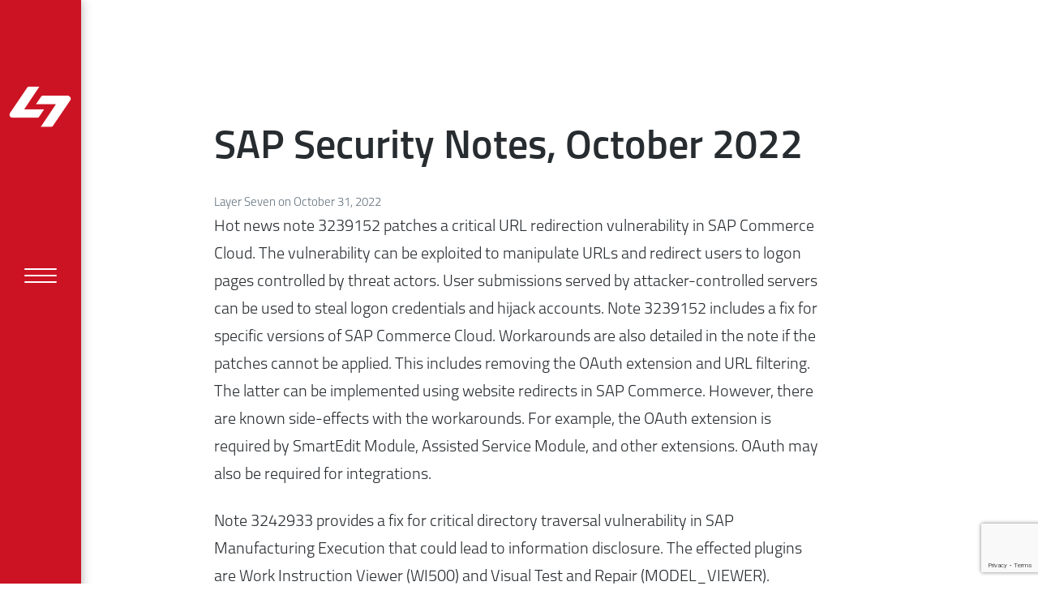

--- FILE ---
content_type: text/html; charset=UTF-8
request_url: https://layersevensecurity.com/sap-security-notes-october-2022
body_size: 33336
content:
<!DOCTYPE html>
<html lang="en-US" class="no-js">
<head><meta charset="UTF-8"><script>if(navigator.userAgent.match(/MSIE|Internet Explorer/i)||navigator.userAgent.match(/Trident\/7\..*?rv:11/i)){var href=document.location.href;if(!href.match(/[?&]nowprocket/)){if(href.indexOf("?")==-1){if(href.indexOf("#")==-1){document.location.href=href+"?nowprocket=1"}else{document.location.href=href.replace("#","?nowprocket=1#")}}else{if(href.indexOf("#")==-1){document.location.href=href+"&nowprocket=1"}else{document.location.href=href.replace("#","&nowprocket=1#")}}}}</script><script>(()=>{class RocketLazyLoadScripts{constructor(){this.v="2.0.4",this.userEvents=["keydown","keyup","mousedown","mouseup","mousemove","mouseover","mouseout","touchmove","touchstart","touchend","touchcancel","wheel","click","dblclick","input"],this.attributeEvents=["onblur","onclick","oncontextmenu","ondblclick","onfocus","onmousedown","onmouseenter","onmouseleave","onmousemove","onmouseout","onmouseover","onmouseup","onmousewheel","onscroll","onsubmit"]}async t(){this.i(),this.o(),/iP(ad|hone)/.test(navigator.userAgent)&&this.h(),this.u(),this.l(this),this.m(),this.k(this),this.p(this),this._(),await Promise.all([this.R(),this.L()]),this.lastBreath=Date.now(),this.S(this),this.P(),this.D(),this.O(),this.M(),await this.C(this.delayedScripts.normal),await this.C(this.delayedScripts.defer),await this.C(this.delayedScripts.async),await this.T(),await this.F(),await this.j(),await this.A(),window.dispatchEvent(new Event("rocket-allScriptsLoaded")),this.everythingLoaded=!0,this.lastTouchEnd&&await new Promise(t=>setTimeout(t,500-Date.now()+this.lastTouchEnd)),this.I(),this.H(),this.U(),this.W()}i(){this.CSPIssue=sessionStorage.getItem("rocketCSPIssue"),document.addEventListener("securitypolicyviolation",t=>{this.CSPIssue||"script-src-elem"!==t.violatedDirective||"data"!==t.blockedURI||(this.CSPIssue=!0,sessionStorage.setItem("rocketCSPIssue",!0))},{isRocket:!0})}o(){window.addEventListener("pageshow",t=>{this.persisted=t.persisted,this.realWindowLoadedFired=!0},{isRocket:!0}),window.addEventListener("pagehide",()=>{this.onFirstUserAction=null},{isRocket:!0})}h(){let t;function e(e){t=e}window.addEventListener("touchstart",e,{isRocket:!0}),window.addEventListener("touchend",function i(o){o.changedTouches[0]&&t.changedTouches[0]&&Math.abs(o.changedTouches[0].pageX-t.changedTouches[0].pageX)<10&&Math.abs(o.changedTouches[0].pageY-t.changedTouches[0].pageY)<10&&o.timeStamp-t.timeStamp<200&&(window.removeEventListener("touchstart",e,{isRocket:!0}),window.removeEventListener("touchend",i,{isRocket:!0}),"INPUT"===o.target.tagName&&"text"===o.target.type||(o.target.dispatchEvent(new TouchEvent("touchend",{target:o.target,bubbles:!0})),o.target.dispatchEvent(new MouseEvent("mouseover",{target:o.target,bubbles:!0})),o.target.dispatchEvent(new PointerEvent("click",{target:o.target,bubbles:!0,cancelable:!0,detail:1,clientX:o.changedTouches[0].clientX,clientY:o.changedTouches[0].clientY})),event.preventDefault()))},{isRocket:!0})}q(t){this.userActionTriggered||("mousemove"!==t.type||this.firstMousemoveIgnored?"keyup"===t.type||"mouseover"===t.type||"mouseout"===t.type||(this.userActionTriggered=!0,this.onFirstUserAction&&this.onFirstUserAction()):this.firstMousemoveIgnored=!0),"click"===t.type&&t.preventDefault(),t.stopPropagation(),t.stopImmediatePropagation(),"touchstart"===this.lastEvent&&"touchend"===t.type&&(this.lastTouchEnd=Date.now()),"click"===t.type&&(this.lastTouchEnd=0),this.lastEvent=t.type,t.composedPath&&t.composedPath()[0].getRootNode()instanceof ShadowRoot&&(t.rocketTarget=t.composedPath()[0]),this.savedUserEvents.push(t)}u(){this.savedUserEvents=[],this.userEventHandler=this.q.bind(this),this.userEvents.forEach(t=>window.addEventListener(t,this.userEventHandler,{passive:!1,isRocket:!0})),document.addEventListener("visibilitychange",this.userEventHandler,{isRocket:!0})}U(){this.userEvents.forEach(t=>window.removeEventListener(t,this.userEventHandler,{passive:!1,isRocket:!0})),document.removeEventListener("visibilitychange",this.userEventHandler,{isRocket:!0}),this.savedUserEvents.forEach(t=>{(t.rocketTarget||t.target).dispatchEvent(new window[t.constructor.name](t.type,t))})}m(){const t="return false",e=Array.from(this.attributeEvents,t=>"data-rocket-"+t),i="["+this.attributeEvents.join("],[")+"]",o="[data-rocket-"+this.attributeEvents.join("],[data-rocket-")+"]",s=(e,i,o)=>{o&&o!==t&&(e.setAttribute("data-rocket-"+i,o),e["rocket"+i]=new Function("event",o),e.setAttribute(i,t))};new MutationObserver(t=>{for(const n of t)"attributes"===n.type&&(n.attributeName.startsWith("data-rocket-")||this.everythingLoaded?n.attributeName.startsWith("data-rocket-")&&this.everythingLoaded&&this.N(n.target,n.attributeName.substring(12)):s(n.target,n.attributeName,n.target.getAttribute(n.attributeName))),"childList"===n.type&&n.addedNodes.forEach(t=>{if(t.nodeType===Node.ELEMENT_NODE)if(this.everythingLoaded)for(const i of[t,...t.querySelectorAll(o)])for(const t of i.getAttributeNames())e.includes(t)&&this.N(i,t.substring(12));else for(const e of[t,...t.querySelectorAll(i)])for(const t of e.getAttributeNames())this.attributeEvents.includes(t)&&s(e,t,e.getAttribute(t))})}).observe(document,{subtree:!0,childList:!0,attributeFilter:[...this.attributeEvents,...e]})}I(){this.attributeEvents.forEach(t=>{document.querySelectorAll("[data-rocket-"+t+"]").forEach(e=>{this.N(e,t)})})}N(t,e){const i=t.getAttribute("data-rocket-"+e);i&&(t.setAttribute(e,i),t.removeAttribute("data-rocket-"+e))}k(t){Object.defineProperty(HTMLElement.prototype,"onclick",{get(){return this.rocketonclick||null},set(e){this.rocketonclick=e,this.setAttribute(t.everythingLoaded?"onclick":"data-rocket-onclick","this.rocketonclick(event)")}})}S(t){function e(e,i){let o=e[i];e[i]=null,Object.defineProperty(e,i,{get:()=>o,set(s){t.everythingLoaded?o=s:e["rocket"+i]=o=s}})}e(document,"onreadystatechange"),e(window,"onload"),e(window,"onpageshow");try{Object.defineProperty(document,"readyState",{get:()=>t.rocketReadyState,set(e){t.rocketReadyState=e},configurable:!0}),document.readyState="loading"}catch(t){console.log("WPRocket DJE readyState conflict, bypassing")}}l(t){this.originalAddEventListener=EventTarget.prototype.addEventListener,this.originalRemoveEventListener=EventTarget.prototype.removeEventListener,this.savedEventListeners=[],EventTarget.prototype.addEventListener=function(e,i,o){o&&o.isRocket||!t.B(e,this)&&!t.userEvents.includes(e)||t.B(e,this)&&!t.userActionTriggered||e.startsWith("rocket-")||t.everythingLoaded?t.originalAddEventListener.call(this,e,i,o):(t.savedEventListeners.push({target:this,remove:!1,type:e,func:i,options:o}),"mouseenter"!==e&&"mouseleave"!==e||t.originalAddEventListener.call(this,e,t.savedUserEvents.push,o))},EventTarget.prototype.removeEventListener=function(e,i,o){o&&o.isRocket||!t.B(e,this)&&!t.userEvents.includes(e)||t.B(e,this)&&!t.userActionTriggered||e.startsWith("rocket-")||t.everythingLoaded?t.originalRemoveEventListener.call(this,e,i,o):t.savedEventListeners.push({target:this,remove:!0,type:e,func:i,options:o})}}J(t,e){this.savedEventListeners=this.savedEventListeners.filter(i=>{let o=i.type,s=i.target||window;return e!==o||t!==s||(this.B(o,s)&&(i.type="rocket-"+o),this.$(i),!1)})}H(){EventTarget.prototype.addEventListener=this.originalAddEventListener,EventTarget.prototype.removeEventListener=this.originalRemoveEventListener,this.savedEventListeners.forEach(t=>this.$(t))}$(t){t.remove?this.originalRemoveEventListener.call(t.target,t.type,t.func,t.options):this.originalAddEventListener.call(t.target,t.type,t.func,t.options)}p(t){let e;function i(e){return t.everythingLoaded?e:e.split(" ").map(t=>"load"===t||t.startsWith("load.")?"rocket-jquery-load":t).join(" ")}function o(o){function s(e){const s=o.fn[e];o.fn[e]=o.fn.init.prototype[e]=function(){return this[0]===window&&t.userActionTriggered&&("string"==typeof arguments[0]||arguments[0]instanceof String?arguments[0]=i(arguments[0]):"object"==typeof arguments[0]&&Object.keys(arguments[0]).forEach(t=>{const e=arguments[0][t];delete arguments[0][t],arguments[0][i(t)]=e})),s.apply(this,arguments),this}}if(o&&o.fn&&!t.allJQueries.includes(o)){const e={DOMContentLoaded:[],"rocket-DOMContentLoaded":[]};for(const t in e)document.addEventListener(t,()=>{e[t].forEach(t=>t())},{isRocket:!0});o.fn.ready=o.fn.init.prototype.ready=function(i){function s(){parseInt(o.fn.jquery)>2?setTimeout(()=>i.bind(document)(o)):i.bind(document)(o)}return"function"==typeof i&&(t.realDomReadyFired?!t.userActionTriggered||t.fauxDomReadyFired?s():e["rocket-DOMContentLoaded"].push(s):e.DOMContentLoaded.push(s)),o([])},s("on"),s("one"),s("off"),t.allJQueries.push(o)}e=o}t.allJQueries=[],o(window.jQuery),Object.defineProperty(window,"jQuery",{get:()=>e,set(t){o(t)}})}P(){const t=new Map;document.write=document.writeln=function(e){const i=document.currentScript,o=document.createRange(),s=i.parentElement;let n=t.get(i);void 0===n&&(n=i.nextSibling,t.set(i,n));const c=document.createDocumentFragment();o.setStart(c,0),c.appendChild(o.createContextualFragment(e)),s.insertBefore(c,n)}}async R(){return new Promise(t=>{this.userActionTriggered?t():this.onFirstUserAction=t})}async L(){return new Promise(t=>{document.addEventListener("DOMContentLoaded",()=>{this.realDomReadyFired=!0,t()},{isRocket:!0})})}async j(){return this.realWindowLoadedFired?Promise.resolve():new Promise(t=>{window.addEventListener("load",t,{isRocket:!0})})}M(){this.pendingScripts=[];this.scriptsMutationObserver=new MutationObserver(t=>{for(const e of t)e.addedNodes.forEach(t=>{"SCRIPT"!==t.tagName||t.noModule||t.isWPRocket||this.pendingScripts.push({script:t,promise:new Promise(e=>{const i=()=>{const i=this.pendingScripts.findIndex(e=>e.script===t);i>=0&&this.pendingScripts.splice(i,1),e()};t.addEventListener("load",i,{isRocket:!0}),t.addEventListener("error",i,{isRocket:!0}),setTimeout(i,1e3)})})})}),this.scriptsMutationObserver.observe(document,{childList:!0,subtree:!0})}async F(){await this.X(),this.pendingScripts.length?(await this.pendingScripts[0].promise,await this.F()):this.scriptsMutationObserver.disconnect()}D(){this.delayedScripts={normal:[],async:[],defer:[]},document.querySelectorAll("script[type$=rocketlazyloadscript]").forEach(t=>{t.hasAttribute("data-rocket-src")?t.hasAttribute("async")&&!1!==t.async?this.delayedScripts.async.push(t):t.hasAttribute("defer")&&!1!==t.defer||"module"===t.getAttribute("data-rocket-type")?this.delayedScripts.defer.push(t):this.delayedScripts.normal.push(t):this.delayedScripts.normal.push(t)})}async _(){await this.L();let t=[];document.querySelectorAll("script[type$=rocketlazyloadscript][data-rocket-src]").forEach(e=>{let i=e.getAttribute("data-rocket-src");if(i&&!i.startsWith("data:")){i.startsWith("//")&&(i=location.protocol+i);try{const o=new URL(i).origin;o!==location.origin&&t.push({src:o,crossOrigin:e.crossOrigin||"module"===e.getAttribute("data-rocket-type")})}catch(t){}}}),t=[...new Map(t.map(t=>[JSON.stringify(t),t])).values()],this.Y(t,"preconnect")}async G(t){if(await this.K(),!0!==t.noModule||!("noModule"in HTMLScriptElement.prototype))return new Promise(e=>{let i;function o(){(i||t).setAttribute("data-rocket-status","executed"),e()}try{if(navigator.userAgent.includes("Firefox/")||""===navigator.vendor||this.CSPIssue)i=document.createElement("script"),[...t.attributes].forEach(t=>{let e=t.nodeName;"type"!==e&&("data-rocket-type"===e&&(e="type"),"data-rocket-src"===e&&(e="src"),i.setAttribute(e,t.nodeValue))}),t.text&&(i.text=t.text),t.nonce&&(i.nonce=t.nonce),i.hasAttribute("src")?(i.addEventListener("load",o,{isRocket:!0}),i.addEventListener("error",()=>{i.setAttribute("data-rocket-status","failed-network"),e()},{isRocket:!0}),setTimeout(()=>{i.isConnected||e()},1)):(i.text=t.text,o()),i.isWPRocket=!0,t.parentNode.replaceChild(i,t);else{const i=t.getAttribute("data-rocket-type"),s=t.getAttribute("data-rocket-src");i?(t.type=i,t.removeAttribute("data-rocket-type")):t.removeAttribute("type"),t.addEventListener("load",o,{isRocket:!0}),t.addEventListener("error",i=>{this.CSPIssue&&i.target.src.startsWith("data:")?(console.log("WPRocket: CSP fallback activated"),t.removeAttribute("src"),this.G(t).then(e)):(t.setAttribute("data-rocket-status","failed-network"),e())},{isRocket:!0}),s?(t.fetchPriority="high",t.removeAttribute("data-rocket-src"),t.src=s):t.src="data:text/javascript;base64,"+window.btoa(unescape(encodeURIComponent(t.text)))}}catch(i){t.setAttribute("data-rocket-status","failed-transform"),e()}});t.setAttribute("data-rocket-status","skipped")}async C(t){const e=t.shift();return e?(e.isConnected&&await this.G(e),this.C(t)):Promise.resolve()}O(){this.Y([...this.delayedScripts.normal,...this.delayedScripts.defer,...this.delayedScripts.async],"preload")}Y(t,e){this.trash=this.trash||[];let i=!0;var o=document.createDocumentFragment();t.forEach(t=>{const s=t.getAttribute&&t.getAttribute("data-rocket-src")||t.src;if(s&&!s.startsWith("data:")){const n=document.createElement("link");n.href=s,n.rel=e,"preconnect"!==e&&(n.as="script",n.fetchPriority=i?"high":"low"),t.getAttribute&&"module"===t.getAttribute("data-rocket-type")&&(n.crossOrigin=!0),t.crossOrigin&&(n.crossOrigin=t.crossOrigin),t.integrity&&(n.integrity=t.integrity),t.nonce&&(n.nonce=t.nonce),o.appendChild(n),this.trash.push(n),i=!1}}),document.head.appendChild(o)}W(){this.trash.forEach(t=>t.remove())}async T(){try{document.readyState="interactive"}catch(t){}this.fauxDomReadyFired=!0;try{await this.K(),this.J(document,"readystatechange"),document.dispatchEvent(new Event("rocket-readystatechange")),await this.K(),document.rocketonreadystatechange&&document.rocketonreadystatechange(),await this.K(),this.J(document,"DOMContentLoaded"),document.dispatchEvent(new Event("rocket-DOMContentLoaded")),await this.K(),this.J(window,"DOMContentLoaded"),window.dispatchEvent(new Event("rocket-DOMContentLoaded"))}catch(t){console.error(t)}}async A(){try{document.readyState="complete"}catch(t){}try{await this.K(),this.J(document,"readystatechange"),document.dispatchEvent(new Event("rocket-readystatechange")),await this.K(),document.rocketonreadystatechange&&document.rocketonreadystatechange(),await this.K(),this.J(window,"load"),window.dispatchEvent(new Event("rocket-load")),await this.K(),window.rocketonload&&window.rocketonload(),await this.K(),this.allJQueries.forEach(t=>t(window).trigger("rocket-jquery-load")),await this.K(),this.J(window,"pageshow");const t=new Event("rocket-pageshow");t.persisted=this.persisted,window.dispatchEvent(t),await this.K(),window.rocketonpageshow&&window.rocketonpageshow({persisted:this.persisted})}catch(t){console.error(t)}}async K(){Date.now()-this.lastBreath>45&&(await this.X(),this.lastBreath=Date.now())}async X(){return document.hidden?new Promise(t=>setTimeout(t)):new Promise(t=>requestAnimationFrame(t))}B(t,e){return e===document&&"readystatechange"===t||(e===document&&"DOMContentLoaded"===t||(e===window&&"DOMContentLoaded"===t||(e===window&&"load"===t||e===window&&"pageshow"===t)))}static run(){(new RocketLazyLoadScripts).t()}}RocketLazyLoadScripts.run()})();</script>
	
	<meta name="viewport" content="width=device-width, initial-scale=1">
	<link rel="profile" href="http://gmpg.org/xfn/11">
	<link rel="pingback" href="https://layersevensecurity.com/xmlrpc.php">
    <link data-minify="1" rel="stylesheet" href="https://layersevensecurity.com/wp-content/cache/min/1/wp-content/themes/layersevensecurity/fontawesome/css/fontawesome-all.css?ver=1768835041">
	<meta name='robots' content='index, follow, max-image-preview:large, max-snippet:-1, max-video-preview:-1' />
<meta name="dlm-version" content="5.1.6">
<!-- Google Tag Manager for WordPress by gtm4wp.com -->
<script data-cfasync="false" data-pagespeed-no-defer>
	var gtm4wp_datalayer_name = "dataLayer";
	var dataLayer = dataLayer || [];

	const gtm4wp_scrollerscript_debugmode         = false;
	const gtm4wp_scrollerscript_callbacktime      = 100;
	const gtm4wp_scrollerscript_readerlocation    = 150;
	const gtm4wp_scrollerscript_contentelementid  = "content";
	const gtm4wp_scrollerscript_scannertime       = 60;
</script>
<!-- End Google Tag Manager for WordPress by gtm4wp.com --><script type="rocketlazyloadscript">document.documentElement.className = document.documentElement.className.replace("no-js","js");</script>

	<!-- This site is optimized with the Yoast SEO plugin v26.7 - https://yoast.com/wordpress/plugins/seo/ -->
	<title>SAP Security Notes, October 2022 - Layer Seven Security</title>
<link data-rocket-preload as="style" href="https://fonts.googleapis.com/css?family=Muli%3A700%7CNunito%20Sans%3A400%2C400i%2C600%2C700&#038;subset=latin%2Clatin-ext&#038;display=swap" rel="preload">
<link href="https://fonts.googleapis.com/css?family=Muli%3A700%7CNunito%20Sans%3A400%2C400i%2C600%2C700&#038;subset=latin%2Clatin-ext&#038;display=swap" media="print" onload="this.media=&#039;all&#039;" rel="stylesheet">
<noscript data-wpr-hosted-gf-parameters=""><link rel="stylesheet" href="https://fonts.googleapis.com/css?family=Muli%3A700%7CNunito%20Sans%3A400%2C400i%2C600%2C700&#038;subset=latin%2Clatin-ext&#038;display=swap"></noscript>
	<meta name="description" content="An overview of SAP Security Notes and patches released in October 2022" />
	<link rel="canonical" href="https://layersevensecurity.com/sap-security-notes-october-2022/" />
	<meta property="og:locale" content="en_US" />
	<meta property="og:type" content="article" />
	<meta property="og:title" content="SAP Security Notes, October 2022 - Layer Seven Security" />
	<meta property="og:description" content="An overview of SAP Security Notes and patches released in October 2022" />
	<meta property="og:url" content="https://layersevensecurity.com/sap-security-notes-october-2022/" />
	<meta property="og:site_name" content="Layer Seven Security" />
	<meta property="article:published_time" content="2022-10-31T22:33:13+00:00" />
	<meta property="article:modified_time" content="2023-06-23T12:54:16+00:00" />
	<meta name="author" content="Layer Seven" />
	<meta name="twitter:card" content="summary_large_image" />
	<meta name="twitter:label1" content="Written by" />
	<meta name="twitter:data1" content="Layer Seven" />
	<meta name="twitter:label2" content="Est. reading time" />
	<meta name="twitter:data2" content="2 minutes" />
	<script type="application/ld+json" class="yoast-schema-graph">{"@context":"https://schema.org","@graph":[{"@type":"Article","@id":"https://layersevensecurity.com/sap-security-notes-october-2022/#article","isPartOf":{"@id":"https://layersevensecurity.com/sap-security-notes-october-2022/"},"author":{"name":"Layer Seven","@id":"https://layersevensecurity.com/#/schema/person/48e56d41347acfa06731ac412cdad789"},"headline":"SAP Security Notes, October 2022","datePublished":"2022-10-31T22:33:13+00:00","dateModified":"2023-06-23T12:54:16+00:00","mainEntityOfPage":{"@id":"https://layersevensecurity.com/sap-security-notes-october-2022/"},"wordCount":229,"commentCount":0,"publisher":{"@id":"https://layersevensecurity.com/#organization"},"articleSection":["Advisories"],"inLanguage":"en-US"},{"@type":"WebPage","@id":"https://layersevensecurity.com/sap-security-notes-october-2022/","url":"https://layersevensecurity.com/sap-security-notes-october-2022/","name":"SAP Security Notes, October 2022 - Layer Seven Security","isPartOf":{"@id":"https://layersevensecurity.com/#website"},"datePublished":"2022-10-31T22:33:13+00:00","dateModified":"2023-06-23T12:54:16+00:00","description":"An overview of SAP Security Notes and patches released in October 2022","breadcrumb":{"@id":"https://layersevensecurity.com/sap-security-notes-october-2022/#breadcrumb"},"inLanguage":"en-US","potentialAction":[{"@type":"ReadAction","target":["https://layersevensecurity.com/sap-security-notes-october-2022/"]}]},{"@type":"BreadcrumbList","@id":"https://layersevensecurity.com/sap-security-notes-october-2022/#breadcrumb","itemListElement":[{"@type":"ListItem","position":1,"name":"Home","item":"https://layersevensecurity.com/"},{"@type":"ListItem","position":2,"name":"SAP Security Notes, October 2022"}]},{"@type":"WebSite","@id":"https://layersevensecurity.com/#website","url":"https://layersevensecurity.com/","name":"Layer Seven Security","description":"Layer Seven Security","publisher":{"@id":"https://layersevensecurity.com/#organization"},"potentialAction":[{"@type":"SearchAction","target":{"@type":"EntryPoint","urlTemplate":"https://layersevensecurity.com/?s={search_term_string}"},"query-input":{"@type":"PropertyValueSpecification","valueRequired":true,"valueName":"search_term_string"}}],"inLanguage":"en-US"},{"@type":"Organization","@id":"https://layersevensecurity.com/#organization","name":"Layer Seven Security","url":"https://layersevensecurity.com/","logo":{"@type":"ImageObject","inLanguage":"en-US","@id":"https://layersevensecurity.com/#/schema/logo/image/","url":"https://layersevensecurity.com/wp-content/uploads/logo_menu.png","contentUrl":"https://layersevensecurity.com/wp-content/uploads/logo_menu.png","width":249,"height":162,"caption":"Layer Seven Security"},"image":{"@id":"https://layersevensecurity.com/#/schema/logo/image/"}},{"@type":"Person","@id":"https://layersevensecurity.com/#/schema/person/48e56d41347acfa06731ac412cdad789","name":"Layer Seven","sameAs":["http://layersevensecurity.com/"],"url":"https://layersevensecurity.com/author/lss/"}]}</script>
	<!-- / Yoast SEO plugin. -->


<link rel='dns-prefetch' href='//www.google.com' />
<link rel='dns-prefetch' href='//fonts.googleapis.com' />
<link href='https://fonts.gstatic.com' crossorigin rel='preconnect' />
<link rel="alternate" type="application/rss+xml" title="Layer Seven Security &raquo; Feed" href="https://layersevensecurity.com/feed/" />
<link rel="alternate" title="oEmbed (JSON)" type="application/json+oembed" href="https://layersevensecurity.com/wp-json/oembed/1.0/embed?url=https%3A%2F%2Flayersevensecurity.com%2Fsap-security-notes-october-2022" />
<link rel="alternate" title="oEmbed (XML)" type="text/xml+oembed" href="https://layersevensecurity.com/wp-json/oembed/1.0/embed?url=https%3A%2F%2Flayersevensecurity.com%2Fsap-security-notes-october-2022&#038;format=xml" />
		<style>
			.lazyload,
			.lazyloading {
				max-width: 100%;
			}
		</style>
		<style id='wp-img-auto-sizes-contain-inline-css' type='text/css'>
img:is([sizes=auto i],[sizes^="auto," i]){contain-intrinsic-size:3000px 1500px}
/*# sourceURL=wp-img-auto-sizes-contain-inline-css */
</style>
<link data-minify="1" rel='stylesheet' id='genesis-blocks-style-css-css' href='https://layersevensecurity.com/wp-content/cache/min/1/wp-content/plugins/genesis-blocks/dist/style-blocks.build.css?ver=1768835041' type='text/css' media='all' />
<link data-minify="1" rel='stylesheet' id='dashicons-css' href='https://layersevensecurity.com/wp-content/cache/min/1/wp-includes/css/dashicons.min.css?ver=1768835041' type='text/css' media='all' />
<link data-minify="1" rel='stylesheet' id='elusive-css' href='https://layersevensecurity.com/wp-content/cache/min/1/wp-content/plugins/slick-menu/includes/modules/slick-menu-icons/includes/library/slick-menu-icon-picker/css/types/elusive.min.css?ver=1768835041' type='text/css' media='all' />
<link data-minify="1" rel='stylesheet' id='font-awesome-css' href='https://layersevensecurity.com/wp-content/cache/min/1/wp-content/plugins/slick-menu/includes/modules/slick-menu-icons/includes/library/slick-menu-icon-picker/css/types/font-awesome.min.css?ver=1768835041' type='text/css' media='all' />
<link data-minify="1" rel='stylesheet' id='foundation-icons-css' href='https://layersevensecurity.com/wp-content/cache/min/1/wp-content/plugins/slick-menu/includes/modules/slick-menu-icons/includes/library/slick-menu-icon-picker/css/types/foundation-icons.min.css?ver=1768835041' type='text/css' media='all' />
<link data-minify="1" rel='stylesheet' id='genericons-css' href='https://layersevensecurity.com/wp-content/cache/min/1/wp-content/plugins/slick-menu/includes/modules/slick-menu-icons/includes/library/slick-menu-icon-picker/css/types/genericons.min.css?ver=1768835041' type='text/css' media='all' />
<link rel='stylesheet' id='slick-menu-icons-extra-css' href='https://layersevensecurity.com/wp-content/plugins/slick-menu/includes/modules/slick-menu-icons/css/extra.min.css?ver=0.10.1' type='text/css' media='all' />
<style id='wp-emoji-styles-inline-css' type='text/css'>

	img.wp-smiley, img.emoji {
		display: inline !important;
		border: none !important;
		box-shadow: none !important;
		height: 1em !important;
		width: 1em !important;
		margin: 0 0.07em !important;
		vertical-align: -0.1em !important;
		background: none !important;
		padding: 0 !important;
	}
/*# sourceURL=wp-emoji-styles-inline-css */
</style>
<link rel='stylesheet' id='wp-block-library-css' href='https://layersevensecurity.com/wp-includes/css/dist/block-library/style.min.css?ver=f35fcfbc718723adaa69d8cac181cf55' type='text/css' media='all' />
<style id='wp-block-paragraph-inline-css' type='text/css'>
.is-small-text{font-size:.875em}.is-regular-text{font-size:1em}.is-large-text{font-size:2.25em}.is-larger-text{font-size:3em}.has-drop-cap:not(:focus):first-letter{float:left;font-size:8.4em;font-style:normal;font-weight:100;line-height:.68;margin:.05em .1em 0 0;text-transform:uppercase}body.rtl .has-drop-cap:not(:focus):first-letter{float:none;margin-left:.1em}p.has-drop-cap.has-background{overflow:hidden}:root :where(p.has-background){padding:1.25em 2.375em}:where(p.has-text-color:not(.has-link-color)) a{color:inherit}p.has-text-align-left[style*="writing-mode:vertical-lr"],p.has-text-align-right[style*="writing-mode:vertical-rl"]{rotate:180deg}
/*# sourceURL=https://layersevensecurity.com/wp-includes/blocks/paragraph/style.min.css */
</style>
<style id='global-styles-inline-css' type='text/css'>
:root{--wp--preset--aspect-ratio--square: 1;--wp--preset--aspect-ratio--4-3: 4/3;--wp--preset--aspect-ratio--3-4: 3/4;--wp--preset--aspect-ratio--3-2: 3/2;--wp--preset--aspect-ratio--2-3: 2/3;--wp--preset--aspect-ratio--16-9: 16/9;--wp--preset--aspect-ratio--9-16: 9/16;--wp--preset--color--black: #000000;--wp--preset--color--cyan-bluish-gray: #abb8c3;--wp--preset--color--white: #ffffff;--wp--preset--color--pale-pink: #f78da7;--wp--preset--color--vivid-red: #cf2e2e;--wp--preset--color--luminous-vivid-orange: #ff6900;--wp--preset--color--luminous-vivid-amber: #fcb900;--wp--preset--color--light-green-cyan: #7bdcb5;--wp--preset--color--vivid-green-cyan: #00d084;--wp--preset--color--pale-cyan-blue: #8ed1fc;--wp--preset--color--vivid-cyan-blue: #0693e3;--wp--preset--color--vivid-purple: #9b51e0;--wp--preset--gradient--vivid-cyan-blue-to-vivid-purple: linear-gradient(135deg,rgb(6,147,227) 0%,rgb(155,81,224) 100%);--wp--preset--gradient--light-green-cyan-to-vivid-green-cyan: linear-gradient(135deg,rgb(122,220,180) 0%,rgb(0,208,130) 100%);--wp--preset--gradient--luminous-vivid-amber-to-luminous-vivid-orange: linear-gradient(135deg,rgb(252,185,0) 0%,rgb(255,105,0) 100%);--wp--preset--gradient--luminous-vivid-orange-to-vivid-red: linear-gradient(135deg,rgb(255,105,0) 0%,rgb(207,46,46) 100%);--wp--preset--gradient--very-light-gray-to-cyan-bluish-gray: linear-gradient(135deg,rgb(238,238,238) 0%,rgb(169,184,195) 100%);--wp--preset--gradient--cool-to-warm-spectrum: linear-gradient(135deg,rgb(74,234,220) 0%,rgb(151,120,209) 20%,rgb(207,42,186) 40%,rgb(238,44,130) 60%,rgb(251,105,98) 80%,rgb(254,248,76) 100%);--wp--preset--gradient--blush-light-purple: linear-gradient(135deg,rgb(255,206,236) 0%,rgb(152,150,240) 100%);--wp--preset--gradient--blush-bordeaux: linear-gradient(135deg,rgb(254,205,165) 0%,rgb(254,45,45) 50%,rgb(107,0,62) 100%);--wp--preset--gradient--luminous-dusk: linear-gradient(135deg,rgb(255,203,112) 0%,rgb(199,81,192) 50%,rgb(65,88,208) 100%);--wp--preset--gradient--pale-ocean: linear-gradient(135deg,rgb(255,245,203) 0%,rgb(182,227,212) 50%,rgb(51,167,181) 100%);--wp--preset--gradient--electric-grass: linear-gradient(135deg,rgb(202,248,128) 0%,rgb(113,206,126) 100%);--wp--preset--gradient--midnight: linear-gradient(135deg,rgb(2,3,129) 0%,rgb(40,116,252) 100%);--wp--preset--font-size--small: 13px;--wp--preset--font-size--medium: 20px;--wp--preset--font-size--large: 36px;--wp--preset--font-size--x-large: 42px;--wp--preset--spacing--20: 0.44rem;--wp--preset--spacing--30: 0.67rem;--wp--preset--spacing--40: 1rem;--wp--preset--spacing--50: 1.5rem;--wp--preset--spacing--60: 2.25rem;--wp--preset--spacing--70: 3.38rem;--wp--preset--spacing--80: 5.06rem;--wp--preset--shadow--natural: 6px 6px 9px rgba(0, 0, 0, 0.2);--wp--preset--shadow--deep: 12px 12px 50px rgba(0, 0, 0, 0.4);--wp--preset--shadow--sharp: 6px 6px 0px rgba(0, 0, 0, 0.2);--wp--preset--shadow--outlined: 6px 6px 0px -3px rgb(255, 255, 255), 6px 6px rgb(0, 0, 0);--wp--preset--shadow--crisp: 6px 6px 0px rgb(0, 0, 0);}:where(.is-layout-flex){gap: 0.5em;}:where(.is-layout-grid){gap: 0.5em;}body .is-layout-flex{display: flex;}.is-layout-flex{flex-wrap: wrap;align-items: center;}.is-layout-flex > :is(*, div){margin: 0;}body .is-layout-grid{display: grid;}.is-layout-grid > :is(*, div){margin: 0;}:where(.wp-block-columns.is-layout-flex){gap: 2em;}:where(.wp-block-columns.is-layout-grid){gap: 2em;}:where(.wp-block-post-template.is-layout-flex){gap: 1.25em;}:where(.wp-block-post-template.is-layout-grid){gap: 1.25em;}.has-black-color{color: var(--wp--preset--color--black) !important;}.has-cyan-bluish-gray-color{color: var(--wp--preset--color--cyan-bluish-gray) !important;}.has-white-color{color: var(--wp--preset--color--white) !important;}.has-pale-pink-color{color: var(--wp--preset--color--pale-pink) !important;}.has-vivid-red-color{color: var(--wp--preset--color--vivid-red) !important;}.has-luminous-vivid-orange-color{color: var(--wp--preset--color--luminous-vivid-orange) !important;}.has-luminous-vivid-amber-color{color: var(--wp--preset--color--luminous-vivid-amber) !important;}.has-light-green-cyan-color{color: var(--wp--preset--color--light-green-cyan) !important;}.has-vivid-green-cyan-color{color: var(--wp--preset--color--vivid-green-cyan) !important;}.has-pale-cyan-blue-color{color: var(--wp--preset--color--pale-cyan-blue) !important;}.has-vivid-cyan-blue-color{color: var(--wp--preset--color--vivid-cyan-blue) !important;}.has-vivid-purple-color{color: var(--wp--preset--color--vivid-purple) !important;}.has-black-background-color{background-color: var(--wp--preset--color--black) !important;}.has-cyan-bluish-gray-background-color{background-color: var(--wp--preset--color--cyan-bluish-gray) !important;}.has-white-background-color{background-color: var(--wp--preset--color--white) !important;}.has-pale-pink-background-color{background-color: var(--wp--preset--color--pale-pink) !important;}.has-vivid-red-background-color{background-color: var(--wp--preset--color--vivid-red) !important;}.has-luminous-vivid-orange-background-color{background-color: var(--wp--preset--color--luminous-vivid-orange) !important;}.has-luminous-vivid-amber-background-color{background-color: var(--wp--preset--color--luminous-vivid-amber) !important;}.has-light-green-cyan-background-color{background-color: var(--wp--preset--color--light-green-cyan) !important;}.has-vivid-green-cyan-background-color{background-color: var(--wp--preset--color--vivid-green-cyan) !important;}.has-pale-cyan-blue-background-color{background-color: var(--wp--preset--color--pale-cyan-blue) !important;}.has-vivid-cyan-blue-background-color{background-color: var(--wp--preset--color--vivid-cyan-blue) !important;}.has-vivid-purple-background-color{background-color: var(--wp--preset--color--vivid-purple) !important;}.has-black-border-color{border-color: var(--wp--preset--color--black) !important;}.has-cyan-bluish-gray-border-color{border-color: var(--wp--preset--color--cyan-bluish-gray) !important;}.has-white-border-color{border-color: var(--wp--preset--color--white) !important;}.has-pale-pink-border-color{border-color: var(--wp--preset--color--pale-pink) !important;}.has-vivid-red-border-color{border-color: var(--wp--preset--color--vivid-red) !important;}.has-luminous-vivid-orange-border-color{border-color: var(--wp--preset--color--luminous-vivid-orange) !important;}.has-luminous-vivid-amber-border-color{border-color: var(--wp--preset--color--luminous-vivid-amber) !important;}.has-light-green-cyan-border-color{border-color: var(--wp--preset--color--light-green-cyan) !important;}.has-vivid-green-cyan-border-color{border-color: var(--wp--preset--color--vivid-green-cyan) !important;}.has-pale-cyan-blue-border-color{border-color: var(--wp--preset--color--pale-cyan-blue) !important;}.has-vivid-cyan-blue-border-color{border-color: var(--wp--preset--color--vivid-cyan-blue) !important;}.has-vivid-purple-border-color{border-color: var(--wp--preset--color--vivid-purple) !important;}.has-vivid-cyan-blue-to-vivid-purple-gradient-background{background: var(--wp--preset--gradient--vivid-cyan-blue-to-vivid-purple) !important;}.has-light-green-cyan-to-vivid-green-cyan-gradient-background{background: var(--wp--preset--gradient--light-green-cyan-to-vivid-green-cyan) !important;}.has-luminous-vivid-amber-to-luminous-vivid-orange-gradient-background{background: var(--wp--preset--gradient--luminous-vivid-amber-to-luminous-vivid-orange) !important;}.has-luminous-vivid-orange-to-vivid-red-gradient-background{background: var(--wp--preset--gradient--luminous-vivid-orange-to-vivid-red) !important;}.has-very-light-gray-to-cyan-bluish-gray-gradient-background{background: var(--wp--preset--gradient--very-light-gray-to-cyan-bluish-gray) !important;}.has-cool-to-warm-spectrum-gradient-background{background: var(--wp--preset--gradient--cool-to-warm-spectrum) !important;}.has-blush-light-purple-gradient-background{background: var(--wp--preset--gradient--blush-light-purple) !important;}.has-blush-bordeaux-gradient-background{background: var(--wp--preset--gradient--blush-bordeaux) !important;}.has-luminous-dusk-gradient-background{background: var(--wp--preset--gradient--luminous-dusk) !important;}.has-pale-ocean-gradient-background{background: var(--wp--preset--gradient--pale-ocean) !important;}.has-electric-grass-gradient-background{background: var(--wp--preset--gradient--electric-grass) !important;}.has-midnight-gradient-background{background: var(--wp--preset--gradient--midnight) !important;}.has-small-font-size{font-size: var(--wp--preset--font-size--small) !important;}.has-medium-font-size{font-size: var(--wp--preset--font-size--medium) !important;}.has-large-font-size{font-size: var(--wp--preset--font-size--large) !important;}.has-x-large-font-size{font-size: var(--wp--preset--font-size--x-large) !important;}
/*# sourceURL=global-styles-inline-css */
</style>

<style id='classic-theme-styles-inline-css' type='text/css'>
/*! This file is auto-generated */
.wp-block-button__link{color:#fff;background-color:#32373c;border-radius:9999px;box-shadow:none;text-decoration:none;padding:calc(.667em + 2px) calc(1.333em + 2px);font-size:1.125em}.wp-block-file__button{background:#32373c;color:#fff;text-decoration:none}
/*# sourceURL=/wp-includes/css/classic-themes.min.css */
</style>
<link rel='stylesheet' id='acpartnerportal-css' href='https://layersevensecurity.com/wp-content/plugins/acpartnerportal/public/css/acpartnerportal-public.css?ver=1.0.0' type='text/css' media='all' />
<style id='responsive-menu-inline-css' type='text/css'>
/** This file is major component of this plugin so please don't try to edit here. */
#rmp_menu_trigger-5180 {
  width: 55px;
  height: 55px;
  position: fixed;
  top: 15px;
  border-radius: 5px;
  display: none;
  text-decoration: none;
  left: 5%;
  background: #000000;
  transition: transform 0.5s, background-color 0.5s;
}
#rmp_menu_trigger-5180:hover, #rmp_menu_trigger-5180:focus {
  background: #000000;
  text-decoration: unset;
}
#rmp_menu_trigger-5180.is-active {
  background: #000000;
}
#rmp_menu_trigger-5180 .rmp-trigger-box {
  width: 25px;
  color: #ffffff;
}
#rmp_menu_trigger-5180 .rmp-trigger-icon-active, #rmp_menu_trigger-5180 .rmp-trigger-text-open {
  display: none;
}
#rmp_menu_trigger-5180.is-active .rmp-trigger-icon-active, #rmp_menu_trigger-5180.is-active .rmp-trigger-text-open {
  display: inline;
}
#rmp_menu_trigger-5180.is-active .rmp-trigger-icon-inactive, #rmp_menu_trigger-5180.is-active .rmp-trigger-text {
  display: none;
}
#rmp_menu_trigger-5180 .rmp-trigger-label {
  color: #ffffff;
  pointer-events: none;
  line-height: 13px;
  font-family: inherit;
  font-size: 14px;
  display: inline;
  text-transform: inherit;
}
#rmp_menu_trigger-5180 .rmp-trigger-label.rmp-trigger-label-top {
  display: block;
  margin-bottom: 12px;
}
#rmp_menu_trigger-5180 .rmp-trigger-label.rmp-trigger-label-bottom {
  display: block;
  margin-top: 12px;
}
#rmp_menu_trigger-5180 .responsive-menu-pro-inner {
  display: block;
}
#rmp_menu_trigger-5180 .rmp-trigger-icon-inactive .rmp-font-icon {
  color: #ffffff;
}
#rmp_menu_trigger-5180 .responsive-menu-pro-inner, #rmp_menu_trigger-5180 .responsive-menu-pro-inner::before, #rmp_menu_trigger-5180 .responsive-menu-pro-inner::after {
  width: 25px;
  height: 3px;
  background-color: #ffffff;
  border-radius: 4px;
  position: absolute;
}
#rmp_menu_trigger-5180 .rmp-trigger-icon-active .rmp-font-icon {
  color: #ffffff;
}
#rmp_menu_trigger-5180.is-active .responsive-menu-pro-inner, #rmp_menu_trigger-5180.is-active .responsive-menu-pro-inner::before, #rmp_menu_trigger-5180.is-active .responsive-menu-pro-inner::after {
  background-color: #ffffff;
}
#rmp_menu_trigger-5180:hover .rmp-trigger-icon-inactive .rmp-font-icon {
  color: #ffffff;
}
#rmp_menu_trigger-5180:not(.is-active):hover .responsive-menu-pro-inner, #rmp_menu_trigger-5180:not(.is-active):hover .responsive-menu-pro-inner::before, #rmp_menu_trigger-5180:not(.is-active):hover .responsive-menu-pro-inner::after {
  background-color: #ffffff;
}
#rmp_menu_trigger-5180 .responsive-menu-pro-inner::before {
  top: 10px;
}
#rmp_menu_trigger-5180 .responsive-menu-pro-inner::after {
  bottom: 10px;
}
#rmp_menu_trigger-5180.is-active .responsive-menu-pro-inner::after {
  bottom: 0;
}
/* Hamburger menu styling */
@media screen and (max-width: 768px) {
  /** Menu Title Style */
  /** Menu Additional Content Style */
  #rmp_menu_trigger-5180 {
    display: block;
  }
  #rmp-container-5180 {
    position: fixed;
    top: 0;
    margin: 0;
    transition: transform 0.5s;
    overflow: auto;
    display: block;
    width: 75%;
    background-color: #212121;
    background-image: url("");
    height: 100%;
    left: 0;
    padding-top: 0px;
    padding-left: 0px;
    padding-bottom: 0px;
    padding-right: 0px;
  }
  #rmp-menu-wrap-5180 {
    padding-top: 0px;
    padding-left: 0px;
    padding-bottom: 0px;
    padding-right: 0px;
    background-color: #212121;
  }
  #rmp-menu-wrap-5180 .rmp-menu, #rmp-menu-wrap-5180 .rmp-submenu {
    width: 100%;
    box-sizing: border-box;
    margin: 0;
    padding: 0;
  }
  #rmp-menu-wrap-5180 .rmp-submenu-depth-1 .rmp-menu-item-link {
    padding-left: 10%;
  }
  #rmp-menu-wrap-5180 .rmp-submenu-depth-2 .rmp-menu-item-link {
    padding-left: 15%;
  }
  #rmp-menu-wrap-5180 .rmp-submenu-depth-3 .rmp-menu-item-link {
    padding-left: 20%;
  }
  #rmp-menu-wrap-5180 .rmp-submenu-depth-4 .rmp-menu-item-link {
    padding-left: 25%;
  }
  #rmp-menu-wrap-5180 .rmp-submenu.rmp-submenu-open {
    display: block;
  }
  #rmp-menu-wrap-5180 .rmp-menu-item {
    width: 100%;
    list-style: none;
    margin: 0;
  }
  #rmp-menu-wrap-5180 .rmp-menu-item-link {
    height: 40px;
    line-height: 40px;
    font-size: 13px;
    border-bottom: 1px solid #212121;
    font-family: inherit;
    color: #ffffff;
    text-align: left;
    background-color: #212121;
    font-weight: normal;
    letter-spacing: 0px;
    display: block;
    box-sizing: border-box;
    width: 100%;
    text-decoration: none;
    position: relative;
    overflow: hidden;
    transition: background-color 0.5s, border-color 0.5s, 0.5s;
    padding: 0 5%;
    padding-right: 50px;
  }
  #rmp-menu-wrap-5180 .rmp-menu-item-link:after, #rmp-menu-wrap-5180 .rmp-menu-item-link:before {
    display: none;
  }
  #rmp-menu-wrap-5180 .rmp-menu-item-link:hover, #rmp-menu-wrap-5180 .rmp-menu-item-link:focus {
    color: #ffffff;
    border-color: #212121;
    background-color: #3f3f3f;
  }
  #rmp-menu-wrap-5180 .rmp-menu-item-link:focus {
    outline: none;
    border-color: unset;
    box-shadow: unset;
  }
  #rmp-menu-wrap-5180 .rmp-menu-item-link .rmp-font-icon {
    height: 40px;
    line-height: 40px;
    margin-right: 10px;
    font-size: 13px;
  }
  #rmp-menu-wrap-5180 .rmp-menu-current-item .rmp-menu-item-link {
    color: #ffffff;
    border-color: #212121;
    background-color: #212121;
  }
  #rmp-menu-wrap-5180 .rmp-menu-current-item .rmp-menu-item-link:hover, #rmp-menu-wrap-5180 .rmp-menu-current-item .rmp-menu-item-link:focus {
    color: #ffffff;
    border-color: #3f3f3f;
    background-color: #3f3f3f;
  }
  #rmp-menu-wrap-5180 .rmp-menu-subarrow {
    position: absolute;
    top: 0;
    bottom: 0;
    text-align: center;
    overflow: hidden;
    background-size: cover;
    overflow: hidden;
    right: 0;
    border-left-style: solid;
    border-left-color: #212121;
    border-left-width: 1px;
    height: 39px;
    width: 40px;
    color: #ffffff;
    background-color: #212121;
  }
  #rmp-menu-wrap-5180 .rmp-menu-subarrow svg {
    fill: #ffffff;
  }
  #rmp-menu-wrap-5180 .rmp-menu-subarrow:hover {
    color: #ffffff;
    border-color: #3f3f3f;
    background-color: #3f3f3f;
  }
  #rmp-menu-wrap-5180 .rmp-menu-subarrow:hover svg {
    fill: #ffffff;
  }
  #rmp-menu-wrap-5180 .rmp-menu-subarrow .rmp-font-icon {
    margin-right: unset;
  }
  #rmp-menu-wrap-5180 .rmp-menu-subarrow * {
    vertical-align: middle;
    line-height: 39px;
  }
  #rmp-menu-wrap-5180 .rmp-menu-subarrow-active {
    display: block;
    background-size: cover;
    color: #ffffff;
    border-color: #212121;
    background-color: #212121;
  }
  #rmp-menu-wrap-5180 .rmp-menu-subarrow-active svg {
    fill: #ffffff;
  }
  #rmp-menu-wrap-5180 .rmp-menu-subarrow-active:hover {
    color: #ffffff;
    border-color: #3f3f3f;
    background-color: #3f3f3f;
  }
  #rmp-menu-wrap-5180 .rmp-menu-subarrow-active:hover svg {
    fill: #ffffff;
  }
  #rmp-menu-wrap-5180 .rmp-submenu {
    display: none;
  }
  #rmp-menu-wrap-5180 .rmp-submenu .rmp-menu-item-link {
    height: 40px;
    line-height: 40px;
    letter-spacing: 0px;
    font-size: 13px;
    border-bottom: 1px solid #212121;
    font-family: inherit;
    font-weight: normal;
    color: #ffffff;
    text-align: left;
    background-color: #212121;
  }
  #rmp-menu-wrap-5180 .rmp-submenu .rmp-menu-item-link:hover, #rmp-menu-wrap-5180 .rmp-submenu .rmp-menu-item-link:focus {
    color: #ffffff;
    border-color: #212121;
    background-color: #3f3f3f;
  }
  #rmp-menu-wrap-5180 .rmp-submenu .rmp-menu-current-item .rmp-menu-item-link {
    color: #ffffff;
    border-color: #212121;
    background-color: #212121;
  }
  #rmp-menu-wrap-5180 .rmp-submenu .rmp-menu-current-item .rmp-menu-item-link:hover, #rmp-menu-wrap-5180 .rmp-submenu .rmp-menu-current-item .rmp-menu-item-link:focus {
    color: #ffffff;
    border-color: #3f3f3f;
    background-color: #3f3f3f;
  }
  #rmp-menu-wrap-5180 .rmp-submenu .rmp-menu-subarrow {
    right: 0;
    border-right: unset;
    border-left-style: solid;
    border-left-color: #212121;
    border-left-width: 1px;
    height: 39px;
    line-height: 39px;
    width: 40px;
    color: #ffffff;
    background-color: #212121;
  }
  #rmp-menu-wrap-5180 .rmp-submenu .rmp-menu-subarrow:hover {
    color: #ffffff;
    border-color: #3f3f3f;
    background-color: #3f3f3f;
  }
  #rmp-menu-wrap-5180 .rmp-submenu .rmp-menu-subarrow-active {
    color: #ffffff;
    border-color: #212121;
    background-color: #212121;
  }
  #rmp-menu-wrap-5180 .rmp-submenu .rmp-menu-subarrow-active:hover {
    color: #ffffff;
    border-color: #3f3f3f;
    background-color: #3f3f3f;
  }
  #rmp-menu-wrap-5180 .rmp-menu-item-description {
    margin: 0;
    padding: 5px 5%;
    opacity: 0.8;
    color: #ffffff;
  }
  #rmp-search-box-5180 {
    display: block;
    padding-top: 0px;
    padding-left: 5%;
    padding-bottom: 0px;
    padding-right: 5%;
  }
  #rmp-search-box-5180 .rmp-search-form {
    margin: 0;
  }
  #rmp-search-box-5180 .rmp-search-box {
    background: #ffffff;
    border: 1px solid #dadada;
    color: #333333;
    width: 100%;
    padding: 0 5%;
    border-radius: 30px;
    height: 45px;
    -webkit-appearance: none;
  }
  #rmp-search-box-5180 .rmp-search-box::placeholder {
    color: #c7c7cd;
  }
  #rmp-search-box-5180 .rmp-search-box:focus {
    background-color: #ffffff;
    outline: 2px solid #dadada;
    color: #333333;
  }
  #rmp-menu-title-5180 {
    background-color: #212121;
    color: #ffffff;
    text-align: left;
    font-size: 13px;
    padding-top: 10%;
    padding-left: 5%;
    padding-bottom: 0%;
    padding-right: 5%;
    font-weight: 400;
    transition: background-color 0.5s, border-color 0.5s, color 0.5s;
  }
  #rmp-menu-title-5180:hover {
    background-color: #212121;
    color: #ffffff;
  }
  #rmp-menu-title-5180 > .rmp-menu-title-link {
    color: #ffffff;
    width: 100%;
    background-color: unset;
    text-decoration: none;
  }
  #rmp-menu-title-5180 > .rmp-menu-title-link:hover {
    color: #ffffff;
  }
  #rmp-menu-title-5180 .rmp-font-icon {
    font-size: 13px;
  }
  #rmp-menu-additional-content-5180 {
    padding-top: 0px;
    padding-left: 5%;
    padding-bottom: 0px;
    padding-right: 5%;
    color: #ffffff;
    text-align: center;
    font-size: 16px;
  }
}
/**
This file contents common styling of menus.
*/
.rmp-container {
  display: none;
  visibility: visible;
  padding: 0px 0px 0px 0px;
  z-index: 99998;
  transition: all 0.3s;
  /** Scrolling bar in menu setting box **/
}
.rmp-container.rmp-fade-top, .rmp-container.rmp-fade-left, .rmp-container.rmp-fade-right, .rmp-container.rmp-fade-bottom {
  display: none;
}
.rmp-container.rmp-slide-left, .rmp-container.rmp-push-left {
  transform: translateX(-100%);
  -ms-transform: translateX(-100%);
  -webkit-transform: translateX(-100%);
  -moz-transform: translateX(-100%);
}
.rmp-container.rmp-slide-left.rmp-menu-open, .rmp-container.rmp-push-left.rmp-menu-open {
  transform: translateX(0);
  -ms-transform: translateX(0);
  -webkit-transform: translateX(0);
  -moz-transform: translateX(0);
}
.rmp-container.rmp-slide-right, .rmp-container.rmp-push-right {
  transform: translateX(100%);
  -ms-transform: translateX(100%);
  -webkit-transform: translateX(100%);
  -moz-transform: translateX(100%);
}
.rmp-container.rmp-slide-right.rmp-menu-open, .rmp-container.rmp-push-right.rmp-menu-open {
  transform: translateX(0);
  -ms-transform: translateX(0);
  -webkit-transform: translateX(0);
  -moz-transform: translateX(0);
}
.rmp-container.rmp-slide-top, .rmp-container.rmp-push-top {
  transform: translateY(-100%);
  -ms-transform: translateY(-100%);
  -webkit-transform: translateY(-100%);
  -moz-transform: translateY(-100%);
}
.rmp-container.rmp-slide-top.rmp-menu-open, .rmp-container.rmp-push-top.rmp-menu-open {
  transform: translateY(0);
  -ms-transform: translateY(0);
  -webkit-transform: translateY(0);
  -moz-transform: translateY(0);
}
.rmp-container.rmp-slide-bottom, .rmp-container.rmp-push-bottom {
  transform: translateY(100%);
  -ms-transform: translateY(100%);
  -webkit-transform: translateY(100%);
  -moz-transform: translateY(100%);
}
.rmp-container.rmp-slide-bottom.rmp-menu-open, .rmp-container.rmp-push-bottom.rmp-menu-open {
  transform: translateX(0);
  -ms-transform: translateX(0);
  -webkit-transform: translateX(0);
  -moz-transform: translateX(0);
}
.rmp-container::-webkit-scrollbar {
  width: 0px;
}
.rmp-container ::-webkit-scrollbar-track {
  box-shadow: inset 0 0 5px transparent;
}
.rmp-container ::-webkit-scrollbar-thumb {
  background: transparent;
}
.rmp-container ::-webkit-scrollbar-thumb:hover {
  background: transparent;
}
.rmp-container .rmp-menu-wrap .rmp-menu {
  transition: none;
  border-radius: 0;
  box-shadow: none;
  background: none;
  border: 0;
  bottom: auto;
  box-sizing: border-box;
  clip: auto;
  color: #666;
  display: block;
  float: none;
  font-family: inherit;
  font-size: 14px;
  height: auto;
  left: auto;
  line-height: 1.7;
  list-style-type: none;
  margin: 0;
  min-height: auto;
  max-height: none;
  opacity: 1;
  outline: none;
  overflow: visible;
  padding: 0;
  position: relative;
  pointer-events: auto;
  right: auto;
  text-align: left;
  text-decoration: none;
  text-indent: 0;
  text-transform: none;
  transform: none;
  top: auto;
  visibility: inherit;
  width: auto;
  word-wrap: break-word;
  white-space: normal;
}
.rmp-container .rmp-menu-additional-content {
  display: block;
  word-break: break-word;
}
.rmp-container .rmp-menu-title {
  display: flex;
  flex-direction: column;
}
.rmp-container .rmp-menu-title .rmp-menu-title-image {
  max-width: 100%;
  margin-bottom: 15px;
  display: block;
  margin: auto;
  margin-bottom: 15px;
}
button.rmp_menu_trigger {
  z-index: 999999;
  overflow: hidden;
  outline: none;
  border: 0;
  display: none;
  margin: 0;
  transition: transform 0.5s, background-color 0.5s;
  padding: 0;
}
button.rmp_menu_trigger .responsive-menu-pro-inner::before, button.rmp_menu_trigger .responsive-menu-pro-inner::after {
  content: "";
  display: block;
}
button.rmp_menu_trigger .responsive-menu-pro-inner::before {
  top: 10px;
}
button.rmp_menu_trigger .responsive-menu-pro-inner::after {
  bottom: 10px;
}
button.rmp_menu_trigger .rmp-trigger-box {
  width: 40px;
  display: inline-block;
  position: relative;
  pointer-events: none;
  vertical-align: super;
}
/*  Menu Trigger Boring Animation */
.rmp-menu-trigger-boring .responsive-menu-pro-inner {
  transition-property: none;
}
.rmp-menu-trigger-boring .responsive-menu-pro-inner::after, .rmp-menu-trigger-boring .responsive-menu-pro-inner::before {
  transition-property: none;
}
.rmp-menu-trigger-boring.is-active .responsive-menu-pro-inner {
  transform: rotate(45deg);
}
.rmp-menu-trigger-boring.is-active .responsive-menu-pro-inner:before {
  top: 0;
  opacity: 0;
}
.rmp-menu-trigger-boring.is-active .responsive-menu-pro-inner:after {
  bottom: 0;
  transform: rotate(-90deg);
}

/*# sourceURL=responsive-menu-inline-css */
</style>
<link data-minify="1" rel='stylesheet' id='tss-css' href='https://layersevensecurity.com/wp-content/cache/min/1/wp-content/plugins/testimonial-slider-and-showcase/assets/css/wptestimonial.css?ver=1768835041' type='text/css' media='all' />
<link data-minify="1" rel='stylesheet' id='vidbg-frontend-style-css' href='https://layersevensecurity.com/wp-content/cache/min/1/wp-content/plugins/video-background/css/pushlabs-vidbg.css?ver=1768835041' type='text/css' media='all' />
<link data-minify="1" rel='stylesheet' id='slick-menu-animate-css' href='https://layersevensecurity.com/wp-content/cache/min/1/wp-content/plugins/slick-menu/assets/vendors/animate/animate.css?ver=1768835041' type='text/css' media='all' />
<link rel='stylesheet' id='slick-menu-slickmenu-css' href='https://layersevensecurity.com/wp-content/plugins/slick-menu/assets/css/slickmenu.min.css?ver=1.5.6' type='text/css' media='all' />
<link rel='stylesheet' id='slick-menu-social-networks-css' href='https://layersevensecurity.com/wp-content/plugins/slick-menu-social-networks/assets//css/style.min.css?ver=1.0.5' type='text/css' media='all' />
<link data-minify="1" rel='stylesheet' id='atomic-blocks-style-css' href='https://layersevensecurity.com/wp-content/cache/min/1/wp-content/themes/atomic-blocks/style.css?ver=1768835041' type='text/css' media='all' />
<style id='atomic-blocks-style-inline-css' type='text/css'>


	button,
	input[type='button'],
	input[type='submit'],
	.button,
	.page-numbers.current,
	.page-numbers:hover,
	#page #infinite-handle button,
	#page #infinite-handle button:hover,
	.comment-navigation a,
	.su-button,
	.mobile-navigation,
	.toggle-active {
	      background-color: #cc1324;
	}

	.entry-content p a,
	.entry-content p a:hover,
	.header-text a,
	.header-text a:hover,
	.entry-content .meta-list a,
	.post-navigation a:hover .post-title,
	.entry-header .entry-title a:hover,
	#page .more-link:hover,
	.site-footer a,
	.main-navigation a:hover,
	.main-navigation ul li.current-menu-item a,
	.main-navigation ul li.current-page-item a {
		color: #cc1324;
	}

	.entry-header .entry-title a:hover {
		box-shadow: inset 0 -4px 0 #cc1324;
	}

	.entry-content p a,
	.header-text a {
		box-shadow: inset 0 -1px 0 #cc1324;
	}

	.entry-content p a:hover,
	.header-text a:hover {
		box-shadow: inset 0 -2px 0 #cc1324;
	}

	@media (min-width: 1000px) {
		#primary {
			width: 70%;
		}
	}

	@media (min-width: 1000px) {
		.entry-header .entry-title {
			font-size: 50px;
		}
	}

	h1, h2, h3, h4, h5, h6, body, button,
	input[type='button'],
	input[type='reset'],
	input[type='submit'],
	.button,
	#page #infinite-handle button {
		font-family: 'Nunito Sans', 'Helvetica Neue', Helvetica, Arial, sans-serif;;
	}

	
/*# sourceURL=atomic-blocks-style-inline-css */
</style>
<link data-minify="1" rel='stylesheet' id='atomic-blocks-child-style-css' href='https://layersevensecurity.com/wp-content/cache/min/1/wp-content/themes/layersevensecurity/style.css?ver=1768835041' type='text/css' media='all' />

<link data-minify="1" rel='stylesheet' id='atomic-blocks-shared-styles-css' href='https://layersevensecurity.com/wp-content/cache/min/1/wp-content/themes/atomic-blocks/common.css?ver=1768835041' type='text/css' media='screen' />
<style id='atomic-blocks-shared-styles-inline-css' type='text/css'>
#editor .edit-post-visual-editor textarea.editor-post-title__input { font-size: 50px; }
		#editor .editor-rich-text__tinymce a {
			box-shadow: inset 0 -1px 0 #cc1324;
			color: #cc1324;
		}
		#editor .editor-rich-text__tinymce a:hover,
		.ab-block-post-grid h2 a:hover,
		.ab-block-post-grid .ab-block-post-grid-link:hover {
			color: #cc1324;
			box-shadow: inset 0 -2px 0 #cc1324;
		}
		.wp-block:not([data-align="full"]):not([data-align="wide"]) { max-width: 70%; }
/*# sourceURL=atomic-blocks-shared-styles-inline-css */
</style>
<link data-minify="1" rel='stylesheet' id='simple-social-icons-font-css' href='https://layersevensecurity.com/wp-content/cache/min/1/wp-content/plugins/simple-social-icons/css/style.css?ver=1768835041' type='text/css' media='all' />
<link data-minify="1" rel='stylesheet' id='tablepress-default-css' href='https://layersevensecurity.com/wp-content/cache/min/1/wp-content/plugins/tablepress/css/build/default.css?ver=1768835041' type='text/css' media='all' />
<style id='kadence-blocks-global-variables-inline-css' type='text/css'>
:root {--global-kb-font-size-sm:clamp(0.8rem, 0.73rem + 0.217vw, 0.9rem);--global-kb-font-size-md:clamp(1.1rem, 0.995rem + 0.326vw, 1.25rem);--global-kb-font-size-lg:clamp(1.75rem, 1.576rem + 0.543vw, 2rem);--global-kb-font-size-xl:clamp(2.25rem, 1.728rem + 1.63vw, 3rem);--global-kb-font-size-xxl:clamp(2.5rem, 1.456rem + 3.26vw, 4rem);--global-kb-font-size-xxxl:clamp(2.75rem, 0.489rem + 7.065vw, 6rem);}:root {--global-palette1: #3182CE;--global-palette2: #2B6CB0;--global-palette3: #1A202C;--global-palette4: #2D3748;--global-palette5: #4A5568;--global-palette6: #718096;--global-palette7: #EDF2F7;--global-palette8: #F7FAFC;--global-palette9: #ffffff;}
/*# sourceURL=kadence-blocks-global-variables-inline-css */
</style>
<link rel='stylesheet' id='slick-menu-dynamic-css' href='https://layersevensecurity.com/?sm_ajax=dynamic_styles&#038;t=1769059922&#038;ver=1.5.6' type='text/css' media='all' />
<!--n2css--><!--n2js--><script type="text/javascript" src="https://layersevensecurity.com/wp-includes/js/jquery/jquery.min.js?ver=3.7.1" id="jquery-core-js" data-rocket-defer defer></script>
<script type="text/javascript" src="https://layersevensecurity.com/wp-includes/js/jquery/jquery-migrate.min.js?ver=3.4.1" id="jquery-migrate-js" data-rocket-defer defer></script>
<script data-minify="1" type="text/javascript" src="https://layersevensecurity.com/wp-content/cache/min/1/wp-content/plugins/acpartnerportal/public/js/acpartnerportal-public.js?ver=1768835041" id="acpartnerportal-js" data-rocket-defer defer></script>
<script type="text/javascript" id="rmp_menu_scripts-js-extra">
/* <![CDATA[ */
var rmp_menu = {"ajaxURL":"https://layersevensecurity.com/wp-admin/admin-ajax.php","wp_nonce":"3b8bc66fcd","menu":[{"menu_theme":null,"theme_type":"default","theme_location_menu":"","submenu_submenu_arrow_width":"40","submenu_submenu_arrow_width_unit":"px","submenu_submenu_arrow_height":"39","submenu_submenu_arrow_height_unit":"px","submenu_arrow_position":"right","submenu_sub_arrow_background_colour":"#212121","submenu_sub_arrow_background_hover_colour":"#3f3f3f","submenu_sub_arrow_background_colour_active":"#212121","submenu_sub_arrow_background_hover_colour_active":"#3f3f3f","submenu_sub_arrow_border_width":"1","submenu_sub_arrow_border_width_unit":"px","submenu_sub_arrow_border_colour":"#212121","submenu_sub_arrow_border_hover_colour":"#3f3f3f","submenu_sub_arrow_border_colour_active":"#212121","submenu_sub_arrow_border_hover_colour_active":"#3f3f3f","submenu_sub_arrow_shape_colour":"#ffffff","submenu_sub_arrow_shape_hover_colour":"#ffffff","submenu_sub_arrow_shape_colour_active":"#ffffff","submenu_sub_arrow_shape_hover_colour_active":"#ffffff","use_header_bar":"off","header_bar_items_order":"{\"logo\":\"on\",\"title\":\"on\",\"search\":\"on\",\"html content\":\"on\"}","header_bar_title":"","header_bar_html_content":"","header_bar_logo":"","header_bar_logo_link":"","header_bar_logo_width":"","header_bar_logo_width_unit":"%","header_bar_logo_height":"","header_bar_logo_height_unit":"px","header_bar_height":"80","header_bar_height_unit":"px","header_bar_padding":{"top":"0px","right":"5%","bottom":"0px","left":"5%"},"header_bar_font":"","header_bar_font_size":"14","header_bar_font_size_unit":"px","header_bar_text_color":"#ffffff","header_bar_background_color":"#ffffff","header_bar_breakpoint":"800","header_bar_position_type":"fixed","header_bar_adjust_page":null,"header_bar_scroll_enable":"off","header_bar_scroll_background_color":"#36bdf6","mobile_breakpoint":"600","tablet_breakpoint":"768","transition_speed":"0.5","sub_menu_speed":"0.2","show_menu_on_page_load":"","menu_disable_scrolling":"off","menu_overlay":"off","menu_overlay_colour":"rgba(0, 0, 0, 0.7)","desktop_menu_width":"","desktop_menu_width_unit":"%","desktop_menu_positioning":"fixed","desktop_menu_side":"","desktop_menu_to_hide":"","use_current_theme_location":"off","mega_menu":{"225":"off","227":"off","229":"off","228":"off","226":"off"},"desktop_submenu_open_animation":"","desktop_submenu_open_animation_speed":"0ms","desktop_submenu_open_on_click":"","desktop_menu_hide_and_show":"","menu_name":"Default Menu","menu_to_use":"main-nav","different_menu_for_mobile":"off","menu_to_use_in_mobile":"main-menu","use_mobile_menu":"on","use_tablet_menu":"on","use_desktop_menu":"","menu_display_on":"all-pages","menu_to_hide":"","submenu_descriptions_on":"","custom_walker":"","menu_background_colour":"#212121","menu_depth":"5","smooth_scroll_on":"off","smooth_scroll_speed":"500","menu_font_icons":[],"menu_links_height":"40","menu_links_height_unit":"px","menu_links_line_height":"40","menu_links_line_height_unit":"px","menu_depth_0":"5","menu_depth_0_unit":"%","menu_font_size":"13","menu_font_size_unit":"px","menu_font":"","menu_font_weight":"normal","menu_text_alignment":"left","menu_text_letter_spacing":"","menu_word_wrap":"off","menu_link_colour":"#ffffff","menu_link_hover_colour":"#ffffff","menu_current_link_colour":"#ffffff","menu_current_link_hover_colour":"#ffffff","menu_item_background_colour":"#212121","menu_item_background_hover_colour":"#3f3f3f","menu_current_item_background_colour":"#212121","menu_current_item_background_hover_colour":"#3f3f3f","menu_border_width":"1","menu_border_width_unit":"px","menu_item_border_colour":"#212121","menu_item_border_colour_hover":"#212121","menu_current_item_border_colour":"#212121","menu_current_item_border_hover_colour":"#3f3f3f","submenu_links_height":"40","submenu_links_height_unit":"px","submenu_links_line_height":"40","submenu_links_line_height_unit":"px","menu_depth_side":"left","menu_depth_1":"10","menu_depth_1_unit":"%","menu_depth_2":"15","menu_depth_2_unit":"%","menu_depth_3":"20","menu_depth_3_unit":"%","menu_depth_4":"25","menu_depth_4_unit":"%","submenu_item_background_colour":"#212121","submenu_item_background_hover_colour":"#3f3f3f","submenu_current_item_background_colour":"#212121","submenu_current_item_background_hover_colour":"#3f3f3f","submenu_border_width":"1","submenu_border_width_unit":"px","submenu_item_border_colour":"#212121","submenu_item_border_colour_hover":"#212121","submenu_current_item_border_colour":"#212121","submenu_current_item_border_hover_colour":"#3f3f3f","submenu_font_size":"13","submenu_font_size_unit":"px","submenu_font":"","submenu_font_weight":"normal","submenu_text_letter_spacing":"","submenu_text_alignment":"left","submenu_link_colour":"#ffffff","submenu_link_hover_colour":"#ffffff","submenu_current_link_colour":"#ffffff","submenu_current_link_hover_colour":"#ffffff","inactive_arrow_shape":"\u25bc","active_arrow_shape":"\u25b2","inactive_arrow_font_icon":"","active_arrow_font_icon":"","inactive_arrow_image":"","active_arrow_image":"","submenu_arrow_width":"40","submenu_arrow_width_unit":"px","submenu_arrow_height":"39","submenu_arrow_height_unit":"px","arrow_position":"right","menu_sub_arrow_shape_colour":"#ffffff","menu_sub_arrow_shape_hover_colour":"#ffffff","menu_sub_arrow_shape_colour_active":"#ffffff","menu_sub_arrow_shape_hover_colour_active":"#ffffff","menu_sub_arrow_border_width":"1","menu_sub_arrow_border_width_unit":"px","menu_sub_arrow_border_colour":"#212121","menu_sub_arrow_border_hover_colour":"#3f3f3f","menu_sub_arrow_border_colour_active":"#212121","menu_sub_arrow_border_hover_colour_active":"#3f3f3f","menu_sub_arrow_background_colour":"#212121","menu_sub_arrow_background_hover_colour":"#3f3f3f","menu_sub_arrow_background_colour_active":"#212121","menu_sub_arrow_background_hover_colour_active":"#3f3f3f","fade_submenus":"off","fade_submenus_side":"left","fade_submenus_delay":"100","fade_submenus_speed":"500","use_slide_effect":"off","slide_effect_back_to_text":"Back","accordion_animation":"off","auto_expand_all_submenus":"off","auto_expand_current_submenus":"off","menu_item_click_to_trigger_submenu":"off","button_width":"55","button_width_unit":"px","button_height":"55","button_height_unit":"px","button_background_colour":"#000000","button_background_colour_hover":"#000000","button_background_colour_active":"#000000","toggle_button_border_radius":"5","button_transparent_background":"off","button_left_or_right":"left","button_position_type":"fixed","button_distance_from_side":"5","button_distance_from_side_unit":"%","button_top":"15","button_top_unit":"px","button_push_with_animation":"off","button_click_animation":"boring","button_line_margin":"5","button_line_margin_unit":"px","button_line_width":"25","button_line_width_unit":"px","button_line_height":"3","button_line_height_unit":"px","button_line_colour":"#ffffff","button_line_colour_hover":"#ffffff","button_line_colour_active":"#ffffff","button_font_icon":"","button_font_icon_when_clicked":"","button_image":"","button_image_when_clicked":"","button_title":"","button_title_open":"","button_title_position":"left","menu_container_columns":"","button_font":"","button_font_size":"14","button_font_size_unit":"px","button_title_line_height":"13","button_title_line_height_unit":"px","button_text_colour":"#ffffff","button_trigger_type_click":"on","button_trigger_type_hover":"off","button_click_trigger":".nav-arrow","items_order":{"title":"on","menu":"on","search":"on","additional content":"on"},"menu_title":"","menu_title_link":"","menu_title_link_location":"_self","menu_title_image":"","menu_title_font_icon":"","menu_title_section_padding":{"top":"10%","right":"5%","bottom":"0%","left":"5%"},"menu_title_background_colour":"#212121","menu_title_background_hover_colour":"#212121","menu_title_font_size":"13","menu_title_font_size_unit":"px","menu_title_alignment":"left","menu_title_font_weight":"400","menu_title_font_family":"","menu_title_colour":"#ffffff","menu_title_hover_colour":"#ffffff","menu_title_image_width":"","menu_title_image_width_unit":"%","menu_title_image_height":"","menu_title_image_height_unit":"px","menu_additional_content":"","menu_additional_section_padding":{"left":"5%","top":"0px","right":"5%","bottom":"0px"},"menu_additional_content_font_size":"16","menu_additional_content_font_size_unit":"px","menu_additional_content_alignment":"center","menu_additional_content_colour":"#ffffff","menu_search_box_text":"Search","menu_search_box_code":"","menu_search_section_padding":{"left":"5%","top":"0px","right":"5%","bottom":"0px"},"menu_search_box_height":"45","menu_search_box_height_unit":"px","menu_search_box_border_radius":"30","menu_search_box_text_colour":"#333333","menu_search_box_background_colour":"#ffffff","menu_search_box_placeholder_colour":"#c7c7cd","menu_search_box_border_colour":"#dadada","menu_section_padding":{"top":"0px","right":"0px","bottom":"0px","left":"0px"},"menu_width":"75","menu_width_unit":"%","menu_maximum_width":"","menu_maximum_width_unit":"px","menu_minimum_width":"","menu_minimum_width_unit":"px","menu_auto_height":"off","menu_container_padding":{"top":"0px","right":"0px","bottom":"0px","left":"0px"},"menu_container_background_colour":"#212121","menu_background_image":"","animation_type":"slide","menu_appear_from":"left","animation_speed":"0.5","page_wrapper":"","menu_close_on_body_click":"off","menu_close_on_scroll":"off","menu_close_on_link_click":"off","enable_touch_gestures":"","breakpoint":"768","menu_depth_5":"30","menu_depth_5_unit":"%","keyboard_shortcut_close_menu":"27,37","keyboard_shortcut_open_menu":"32,39","button_image_alt":"","button_image_alt_when_clicked":"","button_font_icon_type":"font-awesome","button_font_icon_when_clicked_type":"font-awesome","button_trigger_type":"click","active_arrow_image_alt":"","inactive_arrow_image_alt":"","active_arrow_font_icon_type":"font-awesome","inactive_arrow_font_icon_type":"font-awesome","menu_adjust_for_wp_admin_bar":"off","menu_title_image_alt":"","menu_title_font_icon_type":"font-awesome","minify_scripts":"off","scripts_in_footer":"off","external_files":"off","remove_fontawesome":"","remove_bootstrap":"","shortcode":"off","mobile_only":"off","hide_on_mobile":"off","hide_on_desktop":"off","custom_css":"","desktop_menu_options":"{\"156\":{\"type\":\"standard\",\"width\":\"auto\",\"parent_background_colour\":\"\",\"parent_background_image\":\"\"}}","single_menu_height":"80","single_menu_height_unit":"px","single_menu_line_height":"80","single_menu_line_height_unit":"px","single_menu_font":"","single_menu_font_size":"14","single_menu_font_size_unit":"px","single_menu_submenu_height":"","single_menu_submenu_height_unit":"auto","single_menu_submenu_line_height":"40","single_menu_submenu_line_height_unit":"px","single_menu_submenu_font":"","single_menu_submenu_font_size":"12","single_menu_submenu_font_size_unit":"px","single_menu_item_link_colour":"#000000","single_menu_item_link_colour_hover":"#000000","single_menu_item_background_colour":"#ffffff","single_menu_item_background_colour_hover":"#ffffff","single_menu_item_submenu_link_colour":"#000000","single_menu_item_submenu_link_colour_hover":"#000000","single_menu_item_submenu_background_colour":"#ffffff","single_menu_item_submenu_background_colour_hover":"#ffffff","header_bar_logo_alt":"","admin_theme":"dark","excluded_pages":null,"menu_title_padding":{"left":"5%","top":"0px","right":"5%","bottom":"0px"},"menu_id":5180,"active_toggle_contents":"\u25b2","inactive_toggle_contents":"\u25bc"}]};
//# sourceURL=rmp_menu_scripts-js-extra
/* ]]> */
</script>
<script data-minify="1" type="text/javascript" src="https://layersevensecurity.com/wp-content/cache/min/1/wp-content/plugins/responsive-menu/v4.0.0/assets/js/rmp-menu.js?ver=1768835041" id="rmp_menu_scripts-js" data-rocket-defer defer></script>
<script type="text/javascript" id="snazzymaps-js-js-extra">
/* <![CDATA[ */
var SnazzyDataForSnazzyMaps = [];
SnazzyDataForSnazzyMaps={"id":26527,"name":"Sin City","description":"Intense and elegant.","url":"https:\/\/snazzymaps.com\/style\/26527\/sin-city","imageUrl":"https:\/\/snazzy-maps-cdn.azureedge.net\/assets\/26527-sin-city.png?v=20170626082614","json":"[{\"featureType\":\"all\",\"elementType\":\"labels\",\"stylers\":[{\"visibility\":\"on\"}]},{\"featureType\":\"all\",\"elementType\":\"labels.text.fill\",\"stylers\":[{\"saturation\":36},{\"color\":\"#000000\"},{\"lightness\":40}]},{\"featureType\":\"all\",\"elementType\":\"labels.text.stroke\",\"stylers\":[{\"visibility\":\"on\"},{\"color\":\"#000000\"},{\"lightness\":16}]},{\"featureType\":\"all\",\"elementType\":\"labels.icon\",\"stylers\":[{\"visibility\":\"off\"}]},{\"featureType\":\"administrative\",\"elementType\":\"geometry.fill\",\"stylers\":[{\"color\":\"#000000\"},{\"lightness\":20}]},{\"featureType\":\"administrative\",\"elementType\":\"geometry.stroke\",\"stylers\":[{\"color\":\"#000000\"},{\"lightness\":17},{\"weight\":1.2}]},{\"featureType\":\"administrative.locality\",\"elementType\":\"labels.text.fill\",\"stylers\":[{\"color\":\"#c4c4c4\"}]},{\"featureType\":\"administrative.neighborhood\",\"elementType\":\"labels.text.fill\",\"stylers\":[{\"color\":\"#707070\"}]},{\"featureType\":\"landscape\",\"elementType\":\"geometry\",\"stylers\":[{\"color\":\"#000000\"},{\"lightness\":20}]},{\"featureType\":\"poi\",\"elementType\":\"geometry\",\"stylers\":[{\"color\":\"#000000\"},{\"lightness\":21},{\"visibility\":\"on\"}]},{\"featureType\":\"poi.business\",\"elementType\":\"geometry\",\"stylers\":[{\"visibility\":\"on\"}]},{\"featureType\":\"road.highway\",\"elementType\":\"geometry.fill\",\"stylers\":[{\"color\":\"#be2026\"},{\"lightness\":\"0\"},{\"visibility\":\"on\"}]},{\"featureType\":\"road.highway\",\"elementType\":\"geometry.stroke\",\"stylers\":[{\"visibility\":\"off\"}]},{\"featureType\":\"road.highway\",\"elementType\":\"labels.text.fill\",\"stylers\":[{\"visibility\":\"off\"}]},{\"featureType\":\"road.highway\",\"elementType\":\"labels.text.stroke\",\"stylers\":[{\"visibility\":\"off\"},{\"hue\":\"#ff000a\"}]},{\"featureType\":\"road.arterial\",\"elementType\":\"geometry\",\"stylers\":[{\"color\":\"#000000\"},{\"lightness\":18}]},{\"featureType\":\"road.arterial\",\"elementType\":\"geometry.fill\",\"stylers\":[{\"color\":\"#575757\"}]},{\"featureType\":\"road.arterial\",\"elementType\":\"labels.text.fill\",\"stylers\":[{\"color\":\"#ffffff\"}]},{\"featureType\":\"road.arterial\",\"elementType\":\"labels.text.stroke\",\"stylers\":[{\"color\":\"#2c2c2c\"}]},{\"featureType\":\"road.local\",\"elementType\":\"geometry\",\"stylers\":[{\"color\":\"#000000\"},{\"lightness\":16}]},{\"featureType\":\"road.local\",\"elementType\":\"labels.text.fill\",\"stylers\":[{\"color\":\"#999999\"}]},{\"featureType\":\"road.local\",\"elementType\":\"labels.text.stroke\",\"stylers\":[{\"saturation\":\"-52\"}]},{\"featureType\":\"transit\",\"elementType\":\"geometry\",\"stylers\":[{\"color\":\"#000000\"},{\"lightness\":19}]},{\"featureType\":\"water\",\"elementType\":\"geometry\",\"stylers\":[{\"color\":\"#000000\"},{\"lightness\":17}]}]","views":96640,"favorites":1162,"createdBy":{"name":"Luca Castorani","url":null},"createdOn":"2015-07-02T17:40:35.033","tags":["dark","greyscale","two-tone"],"colors":["gray","red"]};
//# sourceURL=snazzymaps-js-js-extra
/* ]]> */
</script>
<script data-minify="1" type="text/javascript" src="https://layersevensecurity.com/wp-content/cache/min/1/wp-content/plugins/snazzy-maps/snazzymaps.js?ver=1768835041" id="snazzymaps-js-js" data-rocket-defer defer></script>
<script data-minify="1" type="text/javascript" src="https://layersevensecurity.com/wp-content/cache/min/1/wp-content/plugins/duracelltomi-google-tag-manager/dist/js/analytics-talk-content-tracking.js?ver=1768835041" id="gtm4wp-scroll-tracking-js" data-rocket-defer defer></script>
<link rel="https://api.w.org/" href="https://layersevensecurity.com/wp-json/" /><link rel="alternate" title="JSON" type="application/json" href="https://layersevensecurity.com/wp-json/wp/v2/posts/6099" /><link rel="EditURI" type="application/rsd+xml" title="RSD" href="https://layersevensecurity.com/xmlrpc.php?rsd" />

<link rel='shortlink' href='https://layersevensecurity.com/?p=6099' />
		<!-- Custom Logo: hide header text -->
		<style id="custom-logo-css" type="text/css">
			.titles-wrap {
				position: absolute;
				clip-path: inset(50%);
			}
		</style>
		
		<!-- GA Google Analytics @ https://m0n.co/ga -->
		<script type="rocketlazyloadscript">
			(function(i,s,o,g,r,a,m){i['GoogleAnalyticsObject']=r;i[r]=i[r]||function(){
			(i[r].q=i[r].q||[]).push(arguments)},i[r].l=1*new Date();a=s.createElement(o),
			m=s.getElementsByTagName(o)[0];a.async=1;a.src=g;m.parentNode.insertBefore(a,m)
			})(window,document,'script','https://www.google-analytics.com/analytics.js','ga');
			ga('create', 'UA-29039303-1', 'auto');
			ga('require', 'displayfeatures');
			ga('require', 'linkid');
			ga('set', 'anonymizeIp', true);
			ga('send', 'pageview');
		</script>

	
<!--BEGIN: TRACKING CODE MANAGER (v2.5.0) BY INTELLYWP.COM IN HEAD//-->
<!-- Global site tag (gtag.js) - Google Ads: 990225920 -->
<script type="rocketlazyloadscript" async data-rocket-src="https://www.googletagmanager.com/gtag/js?id=AW-990225920"></script>
<script type="rocketlazyloadscript">
  window.dataLayer = window.dataLayer || [];
  function gtag(){dataLayer.push(arguments);}
  gtag('js', new Date());

  gtag('config', 'AW-990225920');
</script>
<script type="rocketlazyloadscript">
  gtag('config', 'AW-990225920/rTAqCIGT2mwQgMyW2AM', {
    'phone_conversion_number': '647.964.7207'
  });
</script>
<!--END: https://wordpress.org/plugins/tracking-code-manager IN HEAD//-->
<!-- Google Tag Manager for WordPress by gtm4wp.com -->
<!-- GTM Container placement set to automatic -->
<script data-cfasync="false" data-pagespeed-no-defer>
	var dataLayer_content = {"pagePostType":"post","pagePostType2":"single-post","pageCategory":["sap-security-advisories"],"pagePostAuthor":"Layer Seven"};
	dataLayer.push( dataLayer_content );
</script>
<script type="rocketlazyloadscript" data-cfasync="false" data-pagespeed-no-defer>
(function(w,d,s,l,i){w[l]=w[l]||[];w[l].push({'gtm.start':
new Date().getTime(),event:'gtm.js'});var f=d.getElementsByTagName(s)[0],
j=d.createElement(s),dl=l!='dataLayer'?'&l='+l:'';j.async=true;j.src=
'//www.googletagmanager.com/gtm.js?id='+i+dl;f.parentNode.insertBefore(j,f);
})(window,document,'script','dataLayer','GTM-KVM6J5X');
</script>
<!-- End Google Tag Manager for WordPress by gtm4wp.com -->		<script type="rocketlazyloadscript">
			document.documentElement.className = document.documentElement.className.replace('no-js', 'js');
		</script>
				<style>
			.no-js img.lazyload {
				display: none;
			}

			figure.wp-block-image img.lazyloading {
				min-width: 150px;
			}

			.lazyload,
			.lazyloading {
				--smush-placeholder-width: 100px;
				--smush-placeholder-aspect-ratio: 1/1;
				width: var(--smush-image-width, var(--smush-placeholder-width)) !important;
				aspect-ratio: var(--smush-image-aspect-ratio, var(--smush-placeholder-aspect-ratio)) !important;
			}

						.lazyload, .lazyloading {
				opacity: 0;
			}

			.lazyloaded {
				opacity: 1;
				transition: opacity 400ms;
				transition-delay: 0ms;
			}

					</style>
		<link rel="icon" href="https://layersevensecurity.com/wp-content/uploads/favicon.png" sizes="32x32" />
<link rel="icon" href="https://layersevensecurity.com/wp-content/uploads/favicon.png" sizes="192x192" />
<link rel="apple-touch-icon" href="https://layersevensecurity.com/wp-content/uploads/favicon.png" />
<meta name="msapplication-TileImage" content="https://layersevensecurity.com/wp-content/uploads/favicon.png" />
		<style type="text/css" id="wp-custom-css">
			span.space {
    padding-right: 5px;
}
.mobile_button{
		display:none;
	}

/*.grecaptcha-badge {
    visibility: hidden;
}*/
div#footer-logos-two{
display: none;
		
	}

.wp-block-kadence-rowlayout .kt-row-layout-inner{
	
	padding-top: 70px !important;
	padding-bottom: 0px !important;
}


.tableContainer{
	overflow: auto !important;
}
div#kt-layout-id_e7afb5-8e, div#kt-layout-id_c5dc67-96,div#kt-layout-id_d81aac-c6
{
    padding-bottom: 0px !important;
}


.sap-s4hana-security-img > .alignleft  {
    margin: 0 -50px 0 0 !important;
}
@media(min-width:768px){
	.width35 form {
	width: 35vw;
}
	.big_btn.kt-button {
	font-size: 15px !important;
}
}
@media only screen and (max-width: 1199px) {
	.sap-s4hana-security-img > .alignleft {
    margin: 0 -0px 0 0 !important;
}
}

@media only screen and (max-width: 767px) {
.sap-s4hana-security-img {
    margin: 0 auto !important;
    width: 100%;
    text-align: center;
}
.sap-s4hana-security-img > .alignleft	{
    float: none !important;
    display: inline-block !important;
	}
}

.divTableBody{
	    background-image: url(https://layersevensecurity.com/wp-content/uploads/2019/05/section6-bg-1-1.png) !important;
	background-color: white !important;
    background-size: cover;
    background-position: center center !important;
    background-attachment: inherit !important;
    background-repeat: no-repeat !important;
    max-width: 960px !important;
    margin: 0 auto !important;
    border: 8px solid #c92121 !important;
    border-radius: 25px !important !important;
}
.tableContainer{
background-color: white !important;	
}
.chartLogo {
    width: 100% !important;
    margin: 0 auto;
    padding: 0 40px;
    background: white;
}
#kt-modal_1e92b6-3e .kt-modal-container, #kt-target-modal_1e92b6-3e .kt-modal-container, .kb-modal-content_1e92b6-3e .kt-modal-container {

    overflow-x: hidden;
}

.s4hana-security-sidetab {
    padding: 4vw 6vw 4vw 2vw;
}

@media only screen and (min-width: 768px) {
.wp-block-image.banner-img {
    margin-left: -100px;
}

}
button#rmp_menu_trigger-5180 {
    display: none !important;
}

@media only screen and (max-width: 332px) {

body #masthead img {
	margin-top: 30px !important;
	height: 42px !important;
}
}
.wp-block-kadence-rowlayout .kt-row-layout-inner{
	padding-top: 50px !important
		padding-bottom: 70px !important;
}

/* Form Validation Styling */
.gform_wrapper li.gfield.gfield_error, .gform_wrapper li.gfield.gfield_error.gfield_contains_required.gfield_creditcard_warning {
    background-color: rgba(0,0,0,0);
    border: none !important;
}
.gform_wrapper div.validation_error  {
    color: #ffffff !important;
    border: none !important;
	font-size: 14px !important;
}
.gform_wrapper .gfield_error .gfield_label {
    color: #ffffff;
}
.gform_wrapper div.validation_error, .gform_wrapper .validation_message {
    color: #ffffff !important;
    border: none !important;
    font-size: 14px !important;
    text-align: left !important;
}


/* Chart Table */
/* DivTable.com */
.chartBox, .tableContainer.mobile {
	display: none !important;
}
.tableContainer {
/*   padding: 42px; */
  background-image: url(https://layersevensecurity.com/wp-content/uploads/2019/05/section6-bg-1-1.png);
  background-color: #ffffff;
  background-size: cover;
  background-position: center center;
  background-attachment: inherit;
  background-repeat: no-repeat;
  max-width: 960px; /* 1170 */
  margin: 0 auto;
  border: 8px solid #c92121;
  border-radius: 6px !important;
}
.divTableBody img {
  width: 38px;
  height: 38px;
  display: inline;
}
.chartLogo {
  display: block;
  text-align: right;
}


/**footer**/
.footer-widgets aside + aside {
    margin-top: 20px !important;
}
.footer-column, .site-footer .footer-widgets .footer-column:last-child
{
	width: 100%!important;
}
div#footer-logos-one img {
    text-align: center;
	margin: 10px auto;
}
div#footer-logos-one .cont {
    width: 20% !important;
    float: left;
	text-align: center !important;
	
}
div#main-logo-footer .cont {
    text-align: center;
    margin: 0 auto;
    width: 100%;
}
.footer-widgets .footer-column{
	padding-top: 20px !important;
}
p#address-footer {
    text-align: center;
    font-size: 16px;
}
.footer-tagline {
    font-size: 14px;
    text-align: center;
}

/***/
.chartLogo img {
  display: inline-block;
  margin-top: 32px;
  margin-right: 24px;
}
.imgCheck, .textCenter {
  text-align: center;
}
.textWhite {
/*   color: #ffffff !important; */
}
.divTable{
	display: table;
	width: 100%;
	color: #000000;
}
.divTableCell a {color: #000000 !important;}
.divTable a:hover {
	text-decoration: underline;
	color: #CC1324;
}
.divTableRow {
	display: table-row;
}
.divTableHeading {
	display: table-header-group;
  text-transform: uppercase;
}
.divTableCell, .divTableHead {
	border-bottom: 1px solid #f1f1f1;
  width: 25%;
  font-family: Titillium-Semibold;
	display: table-cell;
	padding: 12px 12px;
  font-size: 18px;
/* 	vertical-align: middle; */
}
.divTableBody .divTableCell {
    vertical-align: middle;
}
.divTableBody .divTableRow:hover {
    background: #f0f0f0;
}
/* .divTableRow .divTableCell:first-child {
  width: 40%;
} */
.divTableHead {
  font-size: 20px;
  background-color: #cc1324;
  color: #ffffff !important;
	text-align: center;
	vertical-align: middle;
	line-height: 1.2em;
}
.divTableHead a {
	color: #ffffff;
	
}
.divTableHead a:hover {
	color: #ffffff;
}
.divTableHeading {
/* 	background-color: #EEE; */
	display: table-header-group;
	font-weight: bold;
}
.divTableFoot {
	background-color: #EEE;
	display: table-footer-group;
	font-weight: bold;
}
.divTableBody {
	display: table-row-group;
}

@media only screen and (max-width: 894px) {
  .divTableHead {
    font-size: 16px !important;
  }
}

@media only screen and (max-width: 767px) {
  .divTableCell, .divTableHead {
    padding: 12px 12px;
  }
		div#footer-logos-one .cont{
		width: 33.33% !important;
			display: block;
			margin: 10px auto;
	}
	div#footer-logos-one img{
/* 		width: 250px; */
		width:120px;
		
	}
	span#second-row-mobile{
display: none !important;
	}
	div#footer-logos-two{
display: block;
		
	}
	div#footer-logos-two .cont{
		width: 50%;
		float: left;
		margin: 10px auto;
	}
	.divTableHead {
	display: block;
}
	.divTableCell {
	display: block;
}
.lp2022.tableContainer {
	min-width: auto;

}
.divTableCell:nth-of-type(1)::before {
	content: "Feature";
	background-image: url(/wp-content/themes/layersevensecurity/images/lp_competitors2022-bgRedArrow.png);
	position: absolute;
	left: 25px;
	height: 50px;
	width: 114px;
	background-position: right center;
	background-repeat: no-repeat;
	background-size: cover;
	color: #fff;
	text-align: left;
	line-height: 50px;
	text-transform: uppercase;
	font-weight: 600;
	padding-left: 15px;
	border-radius: 15px 0px 0px 15px;
	font-size: 14px;
}
	.divTableCell:nth-of-type(2)::before {
	background-image: url(/wp-content/themes/layersevensecurity/images/lp2022-logo-layer7.jpg);
	height: 65px;
	width: 106px;
	background-repeat: no-repeat;
	position: absolute;
	content: "";
	left:25px;
}
	.divTableCell:nth-of-type(3)::before {
	background-image: url(/wp-content/themes/layersevensecurity/images/lp2022-logo-comp1.jpg);
	height: 65px;
	width: 106px;
	background-repeat: no-repeat;
	position: absolute;
	content: "";
		left:25px;
}
		.divTableCell:nth-of-type(4)::before {
	background-image: url(/wp-content/themes/layersevensecurity/images/lp2022-logo-sap.jpg);
	height: 65px;
	width: 106px;
	background-repeat: no-repeat;
	position: absolute;
	content: "";
		left:25px;
}
			.divTableCell:nth-of-type(5)::before {
	background-image: url(/wp-content/themes/layersevensecurity/images/lp2022-logo-comp2.jpg);
	height: 65px;
	width: 106px;
	background-repeat: no-repeat;
	position: absolute;
	content: "";
		left:25px;
}
	.lp2022 .divTableCell.rowHeading {
	width: 100% !important;
}
	.lp2022 .blackCol {
	background-color: #000;
	width: 100%;
}
	.lp2022 .divTableCell {
	font-family: Titillium-Light;
	width: 100%;
}
.divTable {
	display: flex;
	width: 100%;
	color: #000000;
	box-shadow: 0px 0px 8px -1px rgba(0,0,0,0.5) !important;
	z-index: 1000;
	background-color: #FFF;
	justify-content: flex-end;
	align-items: flex-end;
	padding: 0 0px 0 30px;
}
.divTableBody {
	max-width: 80% !important;
	flex: 0 0 80%;
	margin: 0 !important;
}
	.divTableHead {
	display: none;
}
	.noHover .divTableCell::before {
	display: none;
}

	.mid_img {
	position: relative;
	top: 5px;
}
	.lp2022 .roundBtm {
	padding-bottom: 20px;
	border-radius: 0;
	
}

	.divTableCell:empty{
		text-align:center;
	}
.divTableCell:empty::after {
	content: "";
	text-align: center;
	position: relative;
	background-image: url('/wp-content/uploads/check-svg.svg');
	height: 38px;
	width: 38px;
	background-repeat: no-repeat;
	background-position: center;
	background-size: cover;
	transform: translate(-50%);
	display: block;
	left: 50%;
}
	.noHover .divTableCell:empty::after, 	.noHover .divTableCell:empty{
		display:none
	}
	.noHover  .divTableCell {
	padding-top: 5px;
	padding-bottom: 15px;
}
	.mobile_button{
		display:block;
	}
	.desktop_button{
	display:none;
}
	
}

@media only screen and (max-width: 528px) {
  .divTableCell, .divTableHead {
    padding: 12px 12px;
    font-size: 12px !important;
  }
	

/* 	.tableContainer.mobile {
		display: block !important;
	}
	.tableContainer.desktop {
		display: none !important;
	} */
	.divTableCell:nth-of-type(1)::before {
	width: 88px;
}
	.divTableCell:nth-of-type(2)::before, .divTableCell:nth-of-type(3)::before,
.divTableCell:nth-of-type(4)::before, .divTableCell:nth-of-type(5)::before
 {
	background-size: 80%;
}

}

@media only screen and (max-width: 420px) {
  .divTableCell, .divTableHead {
    padding: 12px 4px;
    font-size: 10px !important;
  }
	.divTableBody img {
		width: 24px !important;
		height: 24px !important;
	}
	.chartLogo {
		width: 100vw !important;
		margin: 0 auto;
	}
		.chartLogo img {
    display: block !important;
    margin-top: 0 !important;
    margin-right: auto !important;
    margin: 0 auto;
}
	/*.divTable{
		width: 100vw !important;
	}
	.tableContainer {
		overflow: hidden !important;
    overflow-x: scroll !important;
		-webkit-overflow-scrolling: touch; Lets it scroll lazy
	}
	.divTable {
		min-width: 100vw  !important;
		overflow: hidden !important;
    overflow-x: scroll !important;
	}*/
	.overflow-scrolling--touch {
  -webkit-overflow-scrolling: touch;
}
	.divTableCell:nth-of-type(2)::before, .divTableCell:nth-of-type(3)::before, .divTableCell:nth-of-type(4)::before, .divTableCell:nth-of-type(5)::before {
	background-size: 65%;
		left: 20px;
}
	.divTableCell:nth-of-type(1)::before {
	width: 72px;
		left: 20px;
		padding-left: 7px;
		font-size: 10px;
}
	.divTableCell:empty::after {
	font-size: 16px;
	padding: 0 7px;

}
	.divTableCell:empty::after {
	height: 25px;
	width: 25px;

}
}
@media only screen and (max-width: 372px) {
.divTableCell, .divTableHead {
    padding: 10px 2px;
    font-size: 6px !important;
}
	.divTableCell {
		font-size: 10px !important;
	}
	.tableContainer{
overflow-x: auto !important;}
}

/* @media only screen and (min-device-width: 320px) and (max-device-width: 568px)
and (-webkit-device-pixel-ratio: 2) and (device-aspect-ratio: 40/71) and (orientation:portrait)
{
   .divTableCell, .divTableHead {
    padding: 10px 2px;
    font-size: 6px !important;
}
	.divTableCell {
		font-size: 10px !important;
	}
		.tableContainer {
		overflow: hidden !important;
    overflow-x: scroll !important;
/* 		-webkit-overflow-scrolling: touch; /* Lets it scroll lazy */ */
	}
} */
 
/* 31-05-2023 */
#footer-logos-one { display: flex; flex-wrap: wrap; }
/* .footer-column div#footer-logos-one .cont { width: 33.33% !important; } */
@media (max-width:767px) {
	.footer-column div#footer-logos-one .cont { width: 50% !important; margin: 0 auto 10px; }
}
@media (max-width:375px) {
		.footer-column div#footer-logos-one .cont { width: 100% !important; margin: 0}
		div#footer-logos-one img{ margin: 0 0 10px; }
	}		</style>
		<meta name="generator" content="WP Rocket 3.20.3" data-wpr-features="wpr_delay_js wpr_defer_js wpr_minify_js wpr_image_dimensions wpr_minify_css wpr_preload_links wpr_desktop" /></head>

<body class="wp-singular post-template-default single single-post postid-6099 single-format-standard wp-custom-logo wp-theme-atomic-blocks wp-child-theme-layersevensecurity slick-menu-in-body group-blog featured-image-wide">

<div data-rocket-location-hash="07d961296a0a71df1e18312abda30222" class="redBar">
	<a href="/"><img width="249" height="162" data-src="/wp-content/uploads/logo_menu.png" alt="Layer Seven Security" src="[data-uri]" class="lazyload" style="--smush-placeholder-width: 249px; --smush-placeholder-aspect-ratio: 249/162;" /></a>
</div>
<header data-rocket-location-hash="fc409f86088b20b81d38a444febf083b" id="masthead" class="site-header">
	<div data-rocket-location-hash="c16ff40a78bdc5223a4dfc32b35274e7" class="search-drawer" aria-expanded="false" role="region">
		<div data-rocket-location-hash="a07ea42f7826adb30ee53f29399bc39c" class="container">
			<div class="drawer-search">
				<div class="big-search">
					
<form role="search" method="get" class="searchform" action="https://layersevensecurity.com/">
	<div>
		<label class="screen-reader-text">Search for:</label>

		<input type="text" value="" name="s" class="search-input" placeholder="Search here..." />

		<button class="searchsubmit" type="submit">
			<i class="fa fa-search"></i> <span>Search</span>
		</button>
	</div>
</form>
				</div>
			</div>
		</div><!-- .container -->
	</div><!-- .drawer -->

	<div data-rocket-location-hash="52150664472943e07307d1294b90f628" class="top-navigation">
		
<div data-rocket-location-hash="09b25908dec362849ce11bbf50691daf" class="mobile-navigation">
	<button class="menu-toggle button-toggle">
		<span>
			<i class="fa fa-bars"></i>
			Menu		</span>
		<span>
			<i class="fa fa-times"></i>
			Close		</span>
	</button><!-- .overlay-toggle -->
</div>

<div data-rocket-location-hash="0dbbcbdd657e210a69759ecbc564a45f" class="drawer-wrap">
	<div class="drawer drawer-menu-explore">
		<nav id="drawer-navigation" class="drawer-navigation">
			<div class="menu-main-nav-final-container"><ul id="menu-main-nav-final" class="menu"><li id="menu-item-7095" class="menu-item menu-item-type-custom menu-item-object-custom menu-item-has-children menu-item-7095"><a href="#">
			<span class="sm-title-wrap">
				
				<span class="sm-title-inner-wrap">
					
					<span class="">Solutions</span>
					
				</span>
				
			</span>
			</a>
<ul class="sub-menu">
	<li id="menu-item-4469" class="menu-item menu-item-type-post_type menu-item-object-page menu-item-4469"><a href="https://layersevensecurity.com/cybersecurity-extension-for-sap/">
			<span class="sm-title-wrap">
				
				<span class="sm-title-inner-wrap">
					
					<span class="">Cybersecurity Extension for SAP</span>
					
				</span>
				
			</span>
			</a></li>
</ul>
</li>
<li id="menu-item-4471" class="menu-item menu-item-type-custom menu-item-object-custom menu-item-has-children menu-item-4471"><a href="#">
			<span class="sm-title-wrap">
				
				<span class="sm-title-inner-wrap">
					
					<span class="">Services</span>
					
				</span>
				
			</span>
			</a>
<ul class="sub-menu">
	<li id="menu-item-9239" class="menu-item menu-item-type-post_type menu-item-object-page menu-item-9239"><a href="https://layersevensecurity.com/sap-cybersecurity-assessment/">
			<span class="sm-title-wrap">
				
				<span class="sm-title-inner-wrap">
					
					<span class="">SAP Cybersecurity Assessment</span>
					
				</span>
				
			</span>
			</a></li>
	<li id="menu-item-4472" class="menu-item menu-item-type-post_type menu-item-object-page menu-item-4472"><a href="https://layersevensecurity.com/sap-penetration-testing/">
			<span class="sm-title-wrap">
				
				<span class="sm-title-inner-wrap">
					
					<span class="">SAP Penetration Testing</span>
					
				</span>
				
			</span>
			</a></li>
	<li id="menu-item-8423" class="menu-item menu-item-type-post_type menu-item-object-page menu-item-8423"><a href="https://layersevensecurity.com/sap-rise-penetration-testing/">
			<span class="sm-title-wrap">
				
				<span class="sm-title-inner-wrap">
					
					<span class="">SAP RISE Penetration Testing</span>
					
				</span>
				
			</span>
			</a></li>
	<li id="menu-item-7051" class="menu-item menu-item-type-post_type menu-item-object-page menu-item-7051"><a href="https://layersevensecurity.com/sap-code-vulnerability-assessment/">
			<span class="sm-title-wrap">
				
				<span class="sm-title-inner-wrap">
					
					<span class="">SAP Code Vulnerability Assessment</span>
					
				</span>
				
			</span>
			</a></li>
</ul>
</li>
<li id="menu-item-8351" class="menu-item menu-item-type-custom menu-item-object-custom menu-item-has-children menu-item-8351"><a href="#">
			<span class="sm-title-wrap">
				
				<span class="sm-title-inner-wrap">
					
					<span class="">Areas</span>
					
				</span>
				
			</span>
			</a>
<ul class="sub-menu">
	<li id="menu-item-8353" class="menu-item menu-item-type-post_type menu-item-object-page menu-item-8353"><a href="https://layersevensecurity.com/sap-s4hana-security/">
			<span class="sm-title-wrap">
				
				<span class="sm-title-inner-wrap">
					
					<span class="">Security for SAP S/4HANA Migrations</span>
					
				</span>
				
			</span>
			</a></li>
	<li id="menu-item-8354" class="menu-item menu-item-type-post_type menu-item-object-page menu-item-8354"><a href="https://layersevensecurity.com/sap-rise-security/">
			<span class="sm-title-wrap">
				
				<span class="sm-title-inner-wrap">
					
					<span class="">Security for SAP RISE / Cloud ERP</span>
					
				</span>
				
			</span>
			</a></li>
	<li id="menu-item-9199" class="menu-item menu-item-type-post_type menu-item-object-page menu-item-9199"><a href="https://layersevensecurity.com/security-compliance-for-sap-rise-cloud-erp/">
			<span class="sm-title-wrap">
				
				<span class="sm-title-inner-wrap">
					
					<span class="">Security Compliance for SAP RISE / Cloud ERP</span>
					
				</span>
				
			</span>
			</a></li>
	<li id="menu-item-8424" class="menu-item menu-item-type-post_type menu-item-object-page menu-item-8424"><a href="https://layersevensecurity.com/sap-rise-penetration-testing/">
			<span class="sm-title-wrap">
				
				<span class="sm-title-inner-wrap">
					
					<span class="">SAP RISE Penetration Testing</span>
					
				</span>
				
			</span>
			</a></li>
	<li id="menu-item-8355" class="menu-item menu-item-type-post_type menu-item-object-page menu-item-8355"><a href="https://layersevensecurity.com/siem-integration-for-sap/">
			<span class="sm-title-wrap">
				
				<span class="sm-title-inner-wrap">
					
					<span class="">SIEM Integration for SAP</span>
					
				</span>
				
			</span>
			</a></li>
	<li id="menu-item-8356" class="menu-item menu-item-type-post_type menu-item-object-page menu-item-8356"><a href="https://layersevensecurity.com/nis2-compliance-for-sap-solutions/">
			<span class="sm-title-wrap">
				
				<span class="sm-title-inner-wrap">
					
					<span class="">NIS2 Compliance for SAP</span>
					
				</span>
				
			</span>
			</a></li>
	<li id="menu-item-8577" class="menu-item menu-item-type-post_type menu-item-object-page menu-item-8577"><a href="https://layersevensecurity.com/sap-code-vulnerability-analysis/">
			<span class="sm-title-wrap">
				
				<span class="sm-title-inner-wrap">
					
					<span class="">SAP Code Vulnerability Analysis</span>
					
				</span>
				
			</span>
			</a></li>
</ul>
</li>
<li id="menu-item-4475" class="menu-item menu-item-type-post_type menu-item-object-page menu-item-4475"><a href="https://layersevensecurity.com/partner-program/">
			<span class="sm-title-wrap">
				
				<span class="sm-title-inner-wrap">
					
					<span class="">Partners</span>
					
				</span>
				
			</span>
			</a></li>
<li id="menu-item-4476" class="menu-item menu-item-type-custom menu-item-object-custom menu-item-has-children menu-item-4476"><a href="#">
			<span class="sm-title-wrap">
				
				<span class="sm-title-inner-wrap">
					
					<span class="">Resources</span>
					
				</span>
				
			</span>
			</a>
<ul class="sub-menu">
	<li id="menu-item-4481" class="menu-item menu-item-type-post_type menu-item-object-page menu-item-4481"><a href="https://layersevensecurity.com/whitepapers/">
			<span class="sm-title-wrap">
				
				<span class="sm-title-inner-wrap">
					
					<span class="">Whitepapers</span>
					
				</span>
				
			</span>
			</a></li>
	<li id="menu-item-4477" class="menu-item menu-item-type-post_type menu-item-object-page menu-item-4477"><a href="https://layersevensecurity.com/advisories/">
			<span class="sm-title-wrap">
				
				<span class="sm-title-inner-wrap">
					
					<span class="">Advisories</span>
					
				</span>
				
			</span>
			</a></li>
	<li id="menu-item-4458" class="menu-item menu-item-type-post_type menu-item-object-page menu-item-4458"><a href="https://layersevensecurity.com/blog/">
			<span class="sm-title-wrap">
				
				<span class="sm-title-inner-wrap">
					
					<span class="">Blog</span>
					
				</span>
				
			</span>
			</a></li>
</ul>
</li>
<li id="menu-item-4484" class="menu-item menu-item-type-custom menu-item-object-custom menu-item-has-children menu-item-4484"><a href="#">
			<span class="sm-title-wrap">
				
				<span class="sm-title-inner-wrap">
					
					<span class="">About Us</span>
					
				</span>
				
			</span>
			</a>
<ul class="sub-menu">
	<li id="menu-item-8900" class="menu-item menu-item-type-post_type menu-item-object-page menu-item-8900"><a href="https://layersevensecurity.com/company/">
			<span class="sm-title-wrap">
				
				<span class="sm-title-inner-wrap">
					
					<span class="">Our Company</span>
					
				</span>
				
			</span>
			</a></li>
	<li id="menu-item-4461" class="menu-item menu-item-type-post_type menu-item-object-page menu-item-4461"><a href="https://layersevensecurity.com/customers/">
			<span class="sm-title-wrap">
				
				<span class="sm-title-inner-wrap">
					
					<span class="">Our Customers</span>
					
				</span>
				
			</span>
			</a></li>
</ul>
</li>
<li id="menu-item-4460" class="menu-item menu-item-type-post_type menu-item-object-page menu-item-4460"><a target="_blank" href="https://layersevensecurity.com/contact-us/">
			<span class="sm-title-wrap">
				
				<span class="sm-title-inner-wrap">
					
					<span class="">Contact Us</span>
					
				</span>
				
			</span>
			</a></li>
<li class="partner_menu"><a href="https://layersevensecurity.com/wp-login.php?redirect_to=https%3A%2F%2Flayersevensecurity.com%2Fsap-security-notes-october-2022">Partner Login</a></li><li class="menu-item menu-item-search search-toggle"><i class="fa fa-search"></i><i class="fas fa-times"></i></li></ul></div>		</nav><!-- #site-navigation -->

		
<form role="search" method="get" class="searchform" action="https://layersevensecurity.com/">
	<div>
		<label class="screen-reader-text">Search for:</label>

		<input type="text" value="" name="s" class="search-input" placeholder="Search here..." />

		<button class="searchsubmit" type="submit">
			<i class="fa fa-search"></i> <span>Search</span>
		</button>
	</div>
</form>
	</div><!-- .drawer -->
</div>

		<div data-rocket-location-hash="e6eb6fcccd8ab4e0754c54f80a5d14c0" class="container">
			<div class="site-identity clear">
				<!-- Site title and logo -->
					<div class="site-title-wrap" itemscope itemtype="http://schema.org/Organization">
		<!-- Use the Site Logo feature, if supported -->
		<a href="https://layersevensecurity.com/" class="custom-logo-link" rel="home"><img width="249" height="162" data-src="https://layersevensecurity.com/wp-content/uploads/logo_menu.png" class="custom-logo lazyload" alt="Layer Seven Security - Logo" decoding="async" src="[data-uri]" style="--smush-placeholder-width: 249px; --smush-placeholder-aspect-ratio: 249/162;" /></a>
		<div class="titles-wrap has-description">
							<p class="site-title"><a href="https://layersevensecurity.com/" rel="home">Layer Seven Security</a></p>
 			
							<p class="site-description">Layer Seven Security</p>
					</div>
	</div><!-- .site-title-wrap -->

				<div class="top-navigation-right">
					<!-- Main navigation -->
					<nav id="site-navigation" class="main-navigation">
						<div class="menu-main-nav-final-container"><ul id="menu-main-nav-final-1" class="menu"><li class="menu-item menu-item-type-custom menu-item-object-custom menu-item-has-children menu-item-7095"><a href="#">
			<span class="sm-title-wrap">
				
				<span class="sm-title-inner-wrap">
					
					<span class="">Solutions</span>
					
				</span>
				
			</span>
			</a>
<ul class="sub-menu">
	<li class="menu-item menu-item-type-post_type menu-item-object-page menu-item-4469"><a href="https://layersevensecurity.com/cybersecurity-extension-for-sap/">
			<span class="sm-title-wrap">
				
				<span class="sm-title-inner-wrap">
					
					<span class="">Cybersecurity Extension for SAP</span>
					
				</span>
				
			</span>
			</a></li>
</ul>
</li>
<li class="menu-item menu-item-type-custom menu-item-object-custom menu-item-has-children menu-item-4471"><a href="#">
			<span class="sm-title-wrap">
				
				<span class="sm-title-inner-wrap">
					
					<span class="">Services</span>
					
				</span>
				
			</span>
			</a>
<ul class="sub-menu">
	<li class="menu-item menu-item-type-post_type menu-item-object-page menu-item-9239"><a href="https://layersevensecurity.com/sap-cybersecurity-assessment/">
			<span class="sm-title-wrap">
				
				<span class="sm-title-inner-wrap">
					
					<span class="">SAP Cybersecurity Assessment</span>
					
				</span>
				
			</span>
			</a></li>
	<li class="menu-item menu-item-type-post_type menu-item-object-page menu-item-4472"><a href="https://layersevensecurity.com/sap-penetration-testing/">
			<span class="sm-title-wrap">
				
				<span class="sm-title-inner-wrap">
					
					<span class="">SAP Penetration Testing</span>
					
				</span>
				
			</span>
			</a></li>
	<li class="menu-item menu-item-type-post_type menu-item-object-page menu-item-8423"><a href="https://layersevensecurity.com/sap-rise-penetration-testing/">
			<span class="sm-title-wrap">
				
				<span class="sm-title-inner-wrap">
					
					<span class="">SAP RISE Penetration Testing</span>
					
				</span>
				
			</span>
			</a></li>
	<li class="menu-item menu-item-type-post_type menu-item-object-page menu-item-7051"><a href="https://layersevensecurity.com/sap-code-vulnerability-assessment/">
			<span class="sm-title-wrap">
				
				<span class="sm-title-inner-wrap">
					
					<span class="">SAP Code Vulnerability Assessment</span>
					
				</span>
				
			</span>
			</a></li>
</ul>
</li>
<li class="menu-item menu-item-type-custom menu-item-object-custom menu-item-has-children menu-item-8351"><a href="#">
			<span class="sm-title-wrap">
				
				<span class="sm-title-inner-wrap">
					
					<span class="">Areas</span>
					
				</span>
				
			</span>
			</a>
<ul class="sub-menu">
	<li class="menu-item menu-item-type-post_type menu-item-object-page menu-item-8353"><a href="https://layersevensecurity.com/sap-s4hana-security/">
			<span class="sm-title-wrap">
				
				<span class="sm-title-inner-wrap">
					
					<span class="">Security for SAP S/4HANA Migrations</span>
					
				</span>
				
			</span>
			</a></li>
	<li class="menu-item menu-item-type-post_type menu-item-object-page menu-item-8354"><a href="https://layersevensecurity.com/sap-rise-security/">
			<span class="sm-title-wrap">
				
				<span class="sm-title-inner-wrap">
					
					<span class="">Security for SAP RISE / Cloud ERP</span>
					
				</span>
				
			</span>
			</a></li>
	<li class="menu-item menu-item-type-post_type menu-item-object-page menu-item-9199"><a href="https://layersevensecurity.com/security-compliance-for-sap-rise-cloud-erp/">
			<span class="sm-title-wrap">
				
				<span class="sm-title-inner-wrap">
					
					<span class="">Security Compliance for SAP RISE / Cloud ERP</span>
					
				</span>
				
			</span>
			</a></li>
	<li class="menu-item menu-item-type-post_type menu-item-object-page menu-item-8424"><a href="https://layersevensecurity.com/sap-rise-penetration-testing/">
			<span class="sm-title-wrap">
				
				<span class="sm-title-inner-wrap">
					
					<span class="">SAP RISE Penetration Testing</span>
					
				</span>
				
			</span>
			</a></li>
	<li class="menu-item menu-item-type-post_type menu-item-object-page menu-item-8355"><a href="https://layersevensecurity.com/siem-integration-for-sap/">
			<span class="sm-title-wrap">
				
				<span class="sm-title-inner-wrap">
					
					<span class="">SIEM Integration for SAP</span>
					
				</span>
				
			</span>
			</a></li>
	<li class="menu-item menu-item-type-post_type menu-item-object-page menu-item-8356"><a href="https://layersevensecurity.com/nis2-compliance-for-sap-solutions/">
			<span class="sm-title-wrap">
				
				<span class="sm-title-inner-wrap">
					
					<span class="">NIS2 Compliance for SAP</span>
					
				</span>
				
			</span>
			</a></li>
	<li class="menu-item menu-item-type-post_type menu-item-object-page menu-item-8577"><a href="https://layersevensecurity.com/sap-code-vulnerability-analysis/">
			<span class="sm-title-wrap">
				
				<span class="sm-title-inner-wrap">
					
					<span class="">SAP Code Vulnerability Analysis</span>
					
				</span>
				
			</span>
			</a></li>
</ul>
</li>
<li class="menu-item menu-item-type-post_type menu-item-object-page menu-item-4475"><a href="https://layersevensecurity.com/partner-program/">
			<span class="sm-title-wrap">
				
				<span class="sm-title-inner-wrap">
					
					<span class="">Partners</span>
					
				</span>
				
			</span>
			</a></li>
<li class="menu-item menu-item-type-custom menu-item-object-custom menu-item-has-children menu-item-4476"><a href="#">
			<span class="sm-title-wrap">
				
				<span class="sm-title-inner-wrap">
					
					<span class="">Resources</span>
					
				</span>
				
			</span>
			</a>
<ul class="sub-menu">
	<li class="menu-item menu-item-type-post_type menu-item-object-page menu-item-4481"><a href="https://layersevensecurity.com/whitepapers/">
			<span class="sm-title-wrap">
				
				<span class="sm-title-inner-wrap">
					
					<span class="">Whitepapers</span>
					
				</span>
				
			</span>
			</a></li>
	<li class="menu-item menu-item-type-post_type menu-item-object-page menu-item-4477"><a href="https://layersevensecurity.com/advisories/">
			<span class="sm-title-wrap">
				
				<span class="sm-title-inner-wrap">
					
					<span class="">Advisories</span>
					
				</span>
				
			</span>
			</a></li>
	<li class="menu-item menu-item-type-post_type menu-item-object-page menu-item-4458"><a href="https://layersevensecurity.com/blog/">
			<span class="sm-title-wrap">
				
				<span class="sm-title-inner-wrap">
					
					<span class="">Blog</span>
					
				</span>
				
			</span>
			</a></li>
</ul>
</li>
<li class="menu-item menu-item-type-custom menu-item-object-custom menu-item-has-children menu-item-4484"><a href="#">
			<span class="sm-title-wrap">
				
				<span class="sm-title-inner-wrap">
					
					<span class="">About Us</span>
					
				</span>
				
			</span>
			</a>
<ul class="sub-menu">
	<li class="menu-item menu-item-type-post_type menu-item-object-page menu-item-8900"><a href="https://layersevensecurity.com/company/">
			<span class="sm-title-wrap">
				
				<span class="sm-title-inner-wrap">
					
					<span class="">Our Company</span>
					
				</span>
				
			</span>
			</a></li>
	<li class="menu-item menu-item-type-post_type menu-item-object-page menu-item-4461"><a href="https://layersevensecurity.com/customers/">
			<span class="sm-title-wrap">
				
				<span class="sm-title-inner-wrap">
					
					<span class="">Our Customers</span>
					
				</span>
				
			</span>
			</a></li>
</ul>
</li>
<li class="menu-item menu-item-type-post_type menu-item-object-page menu-item-4460"><a target="_blank" href="https://layersevensecurity.com/contact-us/">
			<span class="sm-title-wrap">
				
				<span class="sm-title-inner-wrap">
					
					<span class="">Contact Us</span>
					
				</span>
				
			</span>
			</a></li>
<li class="partner_menu"><a href="https://layersevensecurity.com/wp-login.php?redirect_to=https%3A%2F%2Flayersevensecurity.com%2Fsap-security-notes-october-2022">Partner Login</a></li><li class="menu-item menu-item-search search-toggle"><i class="fa fa-search"></i><i class="fas fa-times"></i></li></ul></div>					</nav><!-- .main-navigation -->
				</div><!-- .top-navigation-right -->
			</div><!-- .site-identity-->
		</div><!-- .container -->
	</div><!-- .top-navigation -->

	<!-- Get the archive page titles -->
	</header><!-- .site-header -->

<div data-rocket-location-hash="960e5954d300262e1058cb54c82ccc89" id="page" class="hfeed site container">
	<div data-rocket-location-hash="47a3660d0229287e7a8ed0deb14c57ca" id="content" class="site-content">

	<div data-rocket-location-hash="c8cb56b6bda46dad01b18ec92b44710b" id="primary" class="content-area">
		<main id="main" class="site-main">

		
<article id="post-6099" class="post-6099 post type-post status-publish format-standard hentry category-sap-security-advisories without-featured-image">
	<div class="post-content">

		<header class="entry-header">
				
				<h1 class="entry-title">
					SAP Security Notes, October 2022				</h1>
						
					<p class="entry-byline">
		<!-- Create an avatar link -->
		<a href="https://layersevensecurity.com/author/lss/" title="Posts by Layer Seven">
					</a>

		<!-- Create an author post link -->
		<a class="entry-byline-author" href="https://layersevensecurity.com/author/lss/">
			Layer Seven		</a>
		<span class="entry-byline-on">on</span>
		<span class="entry-byline-date">October 31, 2022</span>
	</p>
		</header>
		
		
		<div class="entry-content">

			
<p>Hot news note 3239152 patches a critical URL redirection vulnerability in SAP Commerce Cloud. The vulnerability can be exploited to manipulate URLs and redirect users to logon pages controlled by threat actors. User submissions served by attacker-controlled servers can be used to steal logon credentials and hijack accounts. Note 3239152 includes a fix for specific versions of SAP Commerce Cloud. Workarounds are also detailed in the note if the patches cannot be applied. This includes removing the OAuth extension and URL filtering. The latter can be implemented using website redirects in SAP Commerce. However, there are known side-effects with the workarounds. For example, the OAuth extension is required by SmartEdit Module, Assisted Service Module, and other extensions. OAuth may also be required for integrations.</p>



<p>Note 3242933 provides a fix for critical directory traversal vulnerability in SAP Manufacturing Execution that could lead to information disclosure. The effected plugins are Work Instruction Viewer (WI500) and Visual Test and Repair (MODEL_VIEWER).</p>



<p>Note 3229132 patches an information disclosure vulnerability in Program Objects within SAP BusinessObjects Business Intelligence Platform that could be exploited to compromise OS credentials. The credentials are exposed in clear-text to administrators.</p>



<p>Note 3232021 deals with a buffer overflow vulnerability in SAP SQL Anywhere and SAP IQ that can be used to trigger a denial of service in database servers.</p>



<p>Notes 3245929 and 3245928 patch multiple high-risk vulnerabilities in SAP Visual Enterprise Viewer.</p>
			<ul class="meta-list">
							<li>
					<span class="meta-title">Category:</span>

					<a href="https://layersevensecurity.com/category/sap-security-advisories/" rel="category tag">Advisories</a>				</li>
			
			
			
					</ul><!-- .meta-list -->
	
	<nav class="navigation post-navigation" aria-label="Posts">
		<h2 class="screen-reader-text">Post navigation</h2>
		<div class="nav-links"><div class="nav-previous"><a href="https://layersevensecurity.com/maintaining-system-inventories-with-sap-solution-manager/" rel="prev"><span class="meta-nav-text meta-title">Previous:</span> <span class="screen-reader-text">Previous post:</span> <span class="post-title">Maintaining System Inventories with SAP Solution Manager</span></a></div><div class="nav-next"><a href="https://layersevensecurity.com/securing-microsoft-platforms-with-the-cybersecurity-extension-for-sap/" rel="next"><span class="meta-nav-text meta-title">Next:</span> <span class="screen-reader-text">Next post:</span> <span class="post-title">Securing Microsoft Platforms with the Cybersecurity Extension for SAP</span></a></div></div>
	</nav>		</div><!-- .entry-content -->
	</div><!-- .post-content-->

</article><!-- #post-## -->

		</main><!-- #main -->
	</div><!-- #primary -->


	</div><!-- #content -->
</div><!-- #page .container -->

<footer id="colophon" class="site-footer">
	<div class="container container-footer">
					<div class="footer-widgets">
									<div class="footer-column">
						<aside id="block-6" class="widget widget_block"><div id="main-logo-footer">
<div class="cont">
<img width="294" height="41" decoding="async" data-src="https://layersevensecurity.com/wp-content/uploads/layersevensecuritylogo2022.svg" alt="Layer Seven Security Logo" class="footerLogo lazyload" src="[data-uri]" style="--smush-placeholder-width: 294px; --smush-placeholder-aspect-ratio: 294/41;"></div>
</div>
<p id="address-footer">Westbury Corporate Centre<br>
2275 Upper Middle Road, Suite 101<br>
Oakville, Ontario, L6H 0C3<br>
Canada</p></aside><aside id="block-3" class="widget widget_block"><div id="footer-logos-one">
<div class="cont">
<img width="300" height="59" decoding="async" data-src="https://layersevensecurity.com/wp-content/uploads/SAP_Certi_Integration_SAPS4HANA_R.png" alt="SAP-Certified-Logo" src="[data-uri]" class="lazyload" style="--smush-placeholder-width: 300px; --smush-placeholder-aspect-ratio: 300/59;">
</div>

</div></aside>					</div>
				
									<div class="footer-column">
						<aside id="simple-social-icons-4" class="widget simple-social-icons"><ul class="aligncenter"><li class="ssi-linkedin"><a href="https://www.linkedin.com/company/layer-seven-security" ><svg role="img" class="social-linkedin" aria-labelledby="social-linkedin-4"><title id="social-linkedin-4">LinkedIn</title><use xlink:href="https://layersevensecurity.com/wp-content/plugins/simple-social-icons/symbol-defs.svg#social-linkedin"></use></svg></a></li><li class="ssi-twitter"><a href="https://twitter.com/LayerSeven" ><svg role="img" class="social-twitter" aria-labelledby="social-twitter-4"><title id="social-twitter-4">Twitter</title><use xlink:href="https://layersevensecurity.com/wp-content/plugins/simple-social-icons/symbol-defs.svg#social-twitter"></use></svg></a></li></ul></aside>					</div>
				
							</div>
			
		<div class="footer-bottom container-bottom ">
			<div class="footer-tagline">
				<div class="site-info">
					<p><a href="/privacy-policy">Privacy Policy</a>      <a href="/sitemap.xml">Site Map</a></p>					<div class="copyright-info">
                        <p>Copyright &copy; 2010-2026 Layer Seven Security<br/><a href="https://www.sandboxmedia.ca/">Digital Marketing by Sandbox Media</a></p>
					</div>
				</div>
			</div><!-- .footer-tagline -->

						
			
		</div><!-- .footer-bottom -->
	</div><!-- .container -->
</footer><!-- #colophon -->

<script type="rocketlazyloadscript">window.addEventListener('DOMContentLoaded', function() {

var stickySidebar = jQuery('.demo-cta a').offset().top - 47;

jQuery(window).scroll(function() {  
    if (jQuery(window).scrollTop() > stickySidebar) {
        jQuery('.demo-cta a').addClass('affix');
    }
    else {
        jQuery('.demo-cta a').removeClass('affix');
    }  
});
});</script>

<script type="speculationrules">
{"prefetch":[{"source":"document","where":{"and":[{"href_matches":"/*"},{"not":{"href_matches":["/wp-*.php","/wp-admin/*","/wp-content/uploads/*","/wp-content/*","/wp-content/plugins/*","/wp-content/themes/layersevensecurity/*","/wp-content/themes/atomic-blocks/*","/*\\?(.+)"]}},{"not":{"selector_matches":"a[rel~=\"nofollow\"]"}},{"not":{"selector_matches":".no-prefetch, .no-prefetch a"}}]},"eagerness":"conservative"}]}
</script>
			<button type="button"  aria-controls="rmp-container-5180" aria-label="Menu Trigger" id="rmp_menu_trigger-5180"  class="rmp_menu_trigger rmp-menu-trigger-boring">
								<span class="rmp-trigger-box">
									<span class="responsive-menu-pro-inner"></span>
								</span>
					</button>
						<div data-rocket-location-hash="217620dfb2a1e5669433cc95a01188a0" id="rmp-container-5180" class="rmp-container rmp-container rmp-slide-left">
							<div data-rocket-location-hash="5f74cd116c846e15430131af0679a58d" id="rmp-menu-title-5180" class="rmp-menu-title">
									<span class="rmp-menu-title-link">
										<span></span>					</span>
							</div>
			<div data-rocket-location-hash="b30e7efda73bdac8e76f45ec93735405" id="rmp-menu-wrap-5180" class="rmp-menu-wrap"><ul id="rmp-menu-5180" class="rmp-menu" role="menubar" aria-label="Default Menu"><li id="rmp-menu-item-572" class=" menu-item menu-item-type-post_type menu-item-object-page menu-item-home rmp-menu-item rmp-menu-top-level-item" role="none"><a  href="https://layersevensecurity.com/"  class="rmp-menu-item-link"  role="menuitem"  >Home</a></li><li id="rmp-menu-item-3402" class=" menu-item menu-item-type-custom menu-item-object-custom menu-item-has-children rmp-menu-item rmp-menu-item-has-children rmp-menu-top-level-item" role="none"><a  href="#"  class="rmp-menu-item-link"  role="menuitem"  >Solutions<div class="rmp-menu-subarrow">▼</div></a><ul aria-label="Solutions"
            role="menu" data-depth="2"
            class="rmp-submenu rmp-submenu-depth-1"><li id="rmp-menu-item-571" class=" menu-item menu-item-type-post_type menu-item-object-page rmp-menu-item rmp-menu-sub-level-item" role="none"><a  href="https://layersevensecurity.com/cybersecurity-extension-for-sap/"  class="rmp-menu-item-link"  role="menuitem"  >Cybersecurity Extension for SAP</a></li><li id="rmp-menu-item-3431" class=" menu-item menu-item-type-post_type menu-item-object-page rmp-menu-item rmp-menu-sub-level-item" role="none"><a  href="https://layersevensecurity.com/siem-integration-for-sap/"  class="rmp-menu-item-link"  role="menuitem"  >SIEM Integration for SAP</a></li></ul></li><li id="rmp-menu-item-3403" class=" menu-item menu-item-type-custom menu-item-object-custom menu-item-has-children rmp-menu-item rmp-menu-item-has-children rmp-menu-top-level-item" role="none"><a  href="#"  class="rmp-menu-item-link"  role="menuitem"  >Services<div class="rmp-menu-subarrow">▼</div></a><ul aria-label="Services"
            role="menu" data-depth="2"
            class="rmp-submenu rmp-submenu-depth-1"><li id="rmp-menu-item-570" class=" menu-item menu-item-type-post_type menu-item-object-page rmp-menu-item rmp-menu-sub-level-item" role="none"><a  href="https://layersevensecurity.com/sap-penetration-testing/"  class="rmp-menu-item-link"  role="menuitem"  >Penetration Testing for SAP</a></li><li id="rmp-menu-item-568" class=" menu-item menu-item-type-post_type menu-item-object-page rmp-menu-item rmp-menu-sub-level-item" role="none"><a  href="https://layersevensecurity.com/sap-code-vulnerability-assessment/"  class="rmp-menu-item-link"  role="menuitem"  >Code Vulnerability Management</a></li><li id="rmp-menu-item-569" class=" menu-item menu-item-type-post_type menu-item-object-page rmp-menu-item rmp-menu-sub-level-item" role="none"><a  href="https://layersevensecurity.com/?page_id=239"  class="rmp-menu-item-link"  role="menuitem"  >Vulnerability Assessment for SAP</a></li></ul></li><li id="rmp-menu-item-4341" class=" menu-item menu-item-type-post_type menu-item-object-page rmp-menu-item rmp-menu-top-level-item" role="none"><a  href="https://layersevensecurity.com/partner-program/"  class="rmp-menu-item-link"  role="menuitem"  >Partner Program</a></li><li id="rmp-menu-item-573" class=" menu-item menu-item-type-custom menu-item-object-custom menu-item-has-children rmp-menu-item rmp-menu-item-has-children rmp-menu-top-level-item" role="none"><a  href="/blog"  class="rmp-menu-item-link"  role="menuitem"  >Resources<div class="rmp-menu-subarrow">▼</div></a><ul aria-label="Resources"
            role="menu" data-depth="2"
            class="rmp-submenu rmp-submenu-depth-1"><li id="rmp-menu-item-567" class=" menu-item menu-item-type-post_type menu-item-object-page rmp-menu-item rmp-menu-sub-level-item" role="none"><a  href="https://layersevensecurity.com/whitepapers/"  class="rmp-menu-item-link"  role="menuitem"  >Whitepapers</a></li><li id="rmp-menu-item-566" class=" menu-item menu-item-type-post_type menu-item-object-page rmp-menu-item rmp-menu-sub-level-item" role="none"><a  href="https://layersevensecurity.com/advisories/"  class="rmp-menu-item-link"  role="menuitem"  >Advisories</a></li><li id="rmp-menu-item-3065" class=" menu-item menu-item-type-post_type menu-item-object-page rmp-menu-item rmp-menu-sub-level-item" role="none"><a  href="https://layersevensecurity.com/blog/"  class="rmp-menu-item-link"  role="menuitem"  >Blog</a></li><li id="rmp-menu-item-2647" class=" menu-item menu-item-type-post_type menu-item-object-page rmp-menu-item rmp-menu-sub-level-item" role="none"><a  href="https://layersevensecurity.com/third-party-vs-solution-manager/"  class="rmp-menu-item-link"  role="menuitem"  >Third-Party Tools vs Solution Manager</a></li><li id="rmp-menu-item-565" class=" menu-item menu-item-type-post_type menu-item-object-page rmp-menu-item rmp-menu-sub-level-item" role="none"><a  href="https://layersevensecurity.com/faqs/"  class="rmp-menu-item-link"  role="menuitem"  >FAQ’s</a></li></ul></li><li id="rmp-menu-item-8901" class=" menu-item menu-item-type-post_type menu-item-object-page rmp-menu-item rmp-menu-top-level-item" role="none"><a  href="https://layersevensecurity.com/company/"  class="rmp-menu-item-link"  role="menuitem"  >Company</a></li><li id="rmp-menu-item-2649" class=" menu-item menu-item-type-post_type menu-item-object-page rmp-menu-item rmp-menu-top-level-item" role="none"><a  href="https://layersevensecurity.com/customers/"  class="rmp-menu-item-link"  role="menuitem"  >Customers</a></li><li id="rmp-menu-item-2728" class=" menu-item menu-item-type-post_type menu-item-object-page rmp-menu-item rmp-menu-top-level-item" role="none"><a  href="https://layersevensecurity.com/contact-us/"  class="rmp-menu-item-link"  role="menuitem"  >Contact Us</a></li><li class="partner_menu"><a href="https://layersevensecurity.com/wp-login.php?redirect_to=https%3A%2F%2Flayersevensecurity.com%2Fsap-security-notes-october-2022">Partner Login</a></li></ul></div>			<div data-rocket-location-hash="c282e46c703ab59748331fc0a268ac83" id="rmp-search-box-5180" class="rmp-search-box">
					<form action="https://layersevensecurity.com/" class="rmp-search-form" role="search">
						<input type="search" name="s" title="Search" placeholder="Search" class="rmp-search-box">
					</form>
				</div>
						<div data-rocket-location-hash="b291bfa5bbecf05a3adc7b71632dcb18" id="rmp-menu-additional-content-5180" class="rmp-menu-additional-content">
									</div>
						</div>
				<script type="rocketlazyloadscript" data-rocket-type="text/javascript">
		function genesisBlocksShare( url, title, w, h ){
			var left = ( window.innerWidth / 2 )-( w / 2 );
			var top  = ( window.innerHeight / 2 )-( h / 2 );
			return window.open(url, title, 'toolbar=no, location=no, directories=no, status=no, menubar=no, scrollbars=no, resizable=no, copyhistory=no, width=600, height=600, top='+top+', left='+left);
		}
	</script>
	<nav id="sm-menu-31" class="sm-menu sm-menu-31 sm-left sm-cover sm-effect-1 sm-navmenu-main-nav-final" data-id="31"><div class="sm-main-level sm-level sm-has-wrapper-bg sm-no-scroll"  data-level="1" data-overlay-type="color" data-overlay-color="" data-content-filter="" data-width="350px" data-scroll-to-current="1">	<div class="sm-level-inner"><div class="sm-close sm-level-component sm-position-left">	<span>		<a href="#" title="Close"><i class="_mi _before genericon genericon-close-alt" aria-hidden="true"></i></a>	</span></div>	<div class="sm-level-body">	<div class="sm-level-align"><div class="sm-header sm-level-component"><div class="sm-logo"><a href="https://layersevensecurity.com/">	<img class="sm-animated lazyload" data-animation="sm-zoomIn" alt="logo" width="249" height="162" data-src="https://layersevensecurity.com/wp-content/uploads/logo_menu.png" src="[data-uri]" style="--smush-placeholder-width: 249px; --smush-placeholder-aspect-ratio: 249/162;"></a></div></div><div class="sm-title sm-level-component sm-title-hidden sm-fullwidth">	<span class="sm-title-wrap"> <span>Main Nav Final</span>	</span></div><ul class="sm-nav-list sm-nav-align-center sm-col-align-center"><li class="menu-item menu-item-type-custom menu-item-object-custom menu-item-has-children menu-item-7095 sm-fullwidth sm-hover-normal sm-col-1-1"><a href="#">
			<span class="sm-title-wrap">
				
				<span class="sm-title-inner-wrap">
					
					<span class="">Solutions</span>
					<i class="sm-arrow _after _mi  fa fa-angle-right" aria-hidden="true"></i>
				</span>
				
			</span>
			</a><div class="sm-level sm-has-wrapper-bg sm-no-scroll"  data-level="2" data-overlay-type="color" data-overlay-color="" data-content-filter="" data-width="350px" data-scroll-to-current="1">	<div class="sm-level-inner">	<div class="sm-level-body">	<div class="sm-level-align"><div class="sm-header sm-level-component"></div><span class="sm-back sm-level-component">	<a href="#" title="Back"><i class="_mi _before fa fa-long-arrow-left" aria-hidden="true"></i><span>Back</span>	</a></span><div class="sm-title sm-level-component sm-title-hidden sm-fullwidth">	<span class="sm-title-wrap"> <span>Solutions</span>	</span></div><ul class="sm-nav-list sm-nav-align-center sm-col-align-center">	<li class="menu-item menu-item-type-post_type menu-item-object-page menu-item-4469 sm-fullwidth sm-hover-normal sm-col-1-1"><a href="https://layersevensecurity.com/cybersecurity-extension-for-sap/">
			<span class="sm-title-wrap">
				
				<span class="sm-title-inner-wrap">
					
					<span class="">Cybersecurity Extension for SAP</span>
					<i class="sm-arrow _after _mi  fa fa-angle-right" aria-hidden="true"></i>
				</span>
				
			</span>
			</a></li>
</ul></div></div></div></div></li>
<li class="menu-item menu-item-type-custom menu-item-object-custom menu-item-has-children menu-item-4471 sm-fullwidth sm-hover-normal sm-col-1-1"><a href="#">
			<span class="sm-title-wrap">
				
				<span class="sm-title-inner-wrap">
					
					<span class="">Services</span>
					<i class="sm-arrow _after _mi  fa fa-angle-right" aria-hidden="true"></i>
				</span>
				
			</span>
			</a><div class="sm-level sm-has-wrapper-bg sm-no-scroll"  data-level="2" data-overlay-type="color" data-overlay-color="" data-content-filter="" data-width="350px" data-scroll-to-current="1">	<div class="sm-level-inner">	<div class="sm-level-body">	<div class="sm-level-align"><div class="sm-header sm-level-component"></div><span class="sm-back sm-level-component">	<a href="#" title="Back"><i class="_mi _before fa fa-long-arrow-left" aria-hidden="true"></i><span>Back</span>	</a></span><div class="sm-title sm-level-component sm-title-hidden sm-fullwidth">	<span class="sm-title-wrap"> <span>Services</span>	</span></div><ul class="sm-nav-list sm-nav-align-center sm-col-align-center">	<li class="menu-item menu-item-type-post_type menu-item-object-page menu-item-9239 sm-fullwidth sm-hover-normal sm-col-1-1"><a href="https://layersevensecurity.com/sap-cybersecurity-assessment/">
			<span class="sm-title-wrap">
				
				<span class="sm-title-inner-wrap">
					
					<span class="">SAP Cybersecurity Assessment</span>
					<i class="sm-arrow _after _mi  fa fa-angle-right" aria-hidden="true"></i>
				</span>
				
			</span>
			</a></li>
	<li class="menu-item menu-item-type-post_type menu-item-object-page menu-item-4472 sm-fullwidth sm-hover-normal sm-col-1-1"><a href="https://layersevensecurity.com/sap-penetration-testing/">
			<span class="sm-title-wrap">
				
				<span class="sm-title-inner-wrap">
					
					<span class="">SAP Penetration Testing</span>
					<i class="sm-arrow _after _mi  fa fa-angle-right" aria-hidden="true"></i>
				</span>
				
			</span>
			</a></li>
	<li class="menu-item menu-item-type-post_type menu-item-object-page menu-item-8423 sm-fullwidth sm-hover-normal sm-col-1-1"><a href="https://layersevensecurity.com/sap-rise-penetration-testing/">
			<span class="sm-title-wrap">
				
				<span class="sm-title-inner-wrap">
					
					<span class="">SAP RISE Penetration Testing</span>
					<i class="sm-arrow _after _mi  fa fa-angle-right" aria-hidden="true"></i>
				</span>
				
			</span>
			</a></li>
	<li class="menu-item menu-item-type-post_type menu-item-object-page menu-item-7051 sm-fullwidth sm-hover-normal sm-col-1-1"><a href="https://layersevensecurity.com/sap-code-vulnerability-assessment/">
			<span class="sm-title-wrap">
				
				<span class="sm-title-inner-wrap">
					
					<span class="">SAP Code Vulnerability Assessment</span>
					<i class="sm-arrow _after _mi  fa fa-angle-right" aria-hidden="true"></i>
				</span>
				
			</span>
			</a></li>
</ul></div></div></div></div></li>
<li class="menu-item menu-item-type-custom menu-item-object-custom menu-item-has-children menu-item-8351 sm-fullwidth sm-hover-normal sm-col-1-1"><a href="#">
			<span class="sm-title-wrap">
				
				<span class="sm-title-inner-wrap">
					
					<span class="">Areas</span>
					<i class="sm-arrow _after _mi  fa fa-angle-right" aria-hidden="true"></i>
				</span>
				
			</span>
			</a><div class="sm-level sm-has-wrapper-bg sm-no-scroll"  data-level="2" data-overlay-type="color" data-overlay-color="" data-content-filter="" data-width="350px" data-scroll-to-current="1">	<div class="sm-level-inner">	<div class="sm-level-body">	<div class="sm-level-align"><div class="sm-header sm-level-component"></div><span class="sm-back sm-level-component">	<a href="#" title="Back"><i class="_mi _before fa fa-long-arrow-left" aria-hidden="true"></i><span>Back</span>	</a></span><div class="sm-title sm-level-component sm-title-hidden sm-fullwidth">	<span class="sm-title-wrap"> <span>Areas</span>	</span></div><ul class="sm-nav-list sm-nav-align-center sm-col-align-center">	<li class="menu-item menu-item-type-post_type menu-item-object-page menu-item-8353 sm-fullwidth sm-hover-normal sm-col-1-1"><a href="https://layersevensecurity.com/sap-s4hana-security/">
			<span class="sm-title-wrap">
				
				<span class="sm-title-inner-wrap">
					
					<span class="">Security for SAP S/4HANA Migrations</span>
					<i class="sm-arrow _after _mi  fa fa-angle-right" aria-hidden="true"></i>
				</span>
				
			</span>
			</a></li>
	<li class="menu-item menu-item-type-post_type menu-item-object-page menu-item-8354 sm-fullwidth sm-hover-normal sm-col-1-1"><a href="https://layersevensecurity.com/sap-rise-security/">
			<span class="sm-title-wrap">
				
				<span class="sm-title-inner-wrap">
					
					<span class="">Security for SAP RISE / Cloud ERP</span>
					<i class="sm-arrow _after _mi  fa fa-angle-right" aria-hidden="true"></i>
				</span>
				
			</span>
			</a></li>
	<li class="menu-item menu-item-type-post_type menu-item-object-page menu-item-9199 sm-fullwidth sm-hover-normal sm-col-1-1"><a href="https://layersevensecurity.com/security-compliance-for-sap-rise-cloud-erp/">
			<span class="sm-title-wrap">
				
				<span class="sm-title-inner-wrap">
					
					<span class="">Security Compliance for SAP RISE / Cloud ERP</span>
					<i class="sm-arrow _after _mi  fa fa-angle-right" aria-hidden="true"></i>
				</span>
				
			</span>
			</a></li>
	<li class="menu-item menu-item-type-post_type menu-item-object-page menu-item-8424 sm-fullwidth sm-hover-normal sm-col-1-1"><a href="https://layersevensecurity.com/sap-rise-penetration-testing/">
			<span class="sm-title-wrap">
				
				<span class="sm-title-inner-wrap">
					
					<span class="">SAP RISE Penetration Testing</span>
					<i class="sm-arrow _after _mi  fa fa-angle-right" aria-hidden="true"></i>
				</span>
				
			</span>
			</a></li>
	<li class="menu-item menu-item-type-post_type menu-item-object-page menu-item-8355 sm-fullwidth sm-hover-normal sm-col-1-1"><a href="https://layersevensecurity.com/siem-integration-for-sap/">
			<span class="sm-title-wrap">
				
				<span class="sm-title-inner-wrap">
					
					<span class="">SIEM Integration for SAP</span>
					<i class="sm-arrow _after _mi  fa fa-angle-right" aria-hidden="true"></i>
				</span>
				
			</span>
			</a></li>
	<li class="menu-item menu-item-type-post_type menu-item-object-page menu-item-8356 sm-fullwidth sm-hover-normal sm-col-1-1"><a href="https://layersevensecurity.com/nis2-compliance-for-sap-solutions/">
			<span class="sm-title-wrap">
				
				<span class="sm-title-inner-wrap">
					
					<span class="">NIS2 Compliance for SAP</span>
					<i class="sm-arrow _after _mi  fa fa-angle-right" aria-hidden="true"></i>
				</span>
				
			</span>
			</a></li>
	<li class="menu-item menu-item-type-post_type menu-item-object-page menu-item-8577 sm-fullwidth sm-hover-normal sm-col-1-1"><a href="https://layersevensecurity.com/sap-code-vulnerability-analysis/">
			<span class="sm-title-wrap">
				
				<span class="sm-title-inner-wrap">
					
					<span class="">SAP Code Vulnerability Analysis</span>
					<i class="sm-arrow _after _mi  fa fa-angle-right" aria-hidden="true"></i>
				</span>
				
			</span>
			</a></li>
</ul></div></div></div></div></li>
<li class="menu-item menu-item-type-post_type menu-item-object-page menu-item-4475 sm-fullwidth sm-hover-normal sm-col-1-1"><a href="https://layersevensecurity.com/partner-program/">
			<span class="sm-title-wrap">
				
				<span class="sm-title-inner-wrap">
					
					<span class="">Partners</span>
					<i class="sm-arrow _after _mi  fa fa-angle-right" aria-hidden="true"></i>
				</span>
				
			</span>
			</a></li>
<li class="menu-item menu-item-type-custom menu-item-object-custom menu-item-has-children menu-item-4476 sm-fullwidth sm-hover-normal sm-col-1-1"><a href="#">
			<span class="sm-title-wrap">
				
				<span class="sm-title-inner-wrap">
					
					<span class="">Resources</span>
					<i class="sm-arrow _after _mi  fa fa-angle-right" aria-hidden="true"></i>
				</span>
				
			</span>
			</a><div class="sm-level sm-has-wrapper-bg sm-no-scroll"  data-level="2" data-overlay-type="color" data-overlay-color="" data-content-filter="" data-width="350px" data-scroll-to-current="1">	<div class="sm-level-inner">	<div class="sm-level-body">	<div class="sm-level-align"><div class="sm-header sm-level-component"></div><span class="sm-back sm-level-component">	<a href="#" title="Back"><i class="_mi _before fa fa-long-arrow-left" aria-hidden="true"></i><span>Back</span>	</a></span><div class="sm-title sm-level-component sm-title-hidden sm-fullwidth">	<span class="sm-title-wrap"> <span>Resources</span>	</span></div><ul class="sm-nav-list sm-nav-align-center sm-col-align-center">	<li class="menu-item menu-item-type-post_type menu-item-object-page menu-item-4481 sm-fullwidth sm-hover-normal sm-col-1-1"><a href="https://layersevensecurity.com/whitepapers/">
			<span class="sm-title-wrap">
				
				<span class="sm-title-inner-wrap">
					
					<span class="">Whitepapers</span>
					<i class="sm-arrow _after _mi  fa fa-angle-right" aria-hidden="true"></i>
				</span>
				
			</span>
			</a></li>
	<li class="menu-item menu-item-type-post_type menu-item-object-page menu-item-4477 sm-fullwidth sm-hover-normal sm-col-1-1"><a href="https://layersevensecurity.com/advisories/">
			<span class="sm-title-wrap">
				
				<span class="sm-title-inner-wrap">
					
					<span class="">Advisories</span>
					<i class="sm-arrow _after _mi  fa fa-angle-right" aria-hidden="true"></i>
				</span>
				
			</span>
			</a></li>
	<li class="menu-item menu-item-type-post_type menu-item-object-page menu-item-4458 sm-fullwidth sm-hover-normal sm-col-1-1"><a href="https://layersevensecurity.com/blog/">
			<span class="sm-title-wrap">
				
				<span class="sm-title-inner-wrap">
					
					<span class="">Blog</span>
					<i class="sm-arrow _after _mi  fa fa-angle-right" aria-hidden="true"></i>
				</span>
				
			</span>
			</a></li>
</ul></div></div></div></div></li>
<li class="menu-item menu-item-type-custom menu-item-object-custom menu-item-has-children menu-item-4484 sm-fullwidth sm-hover-normal sm-col-1-1"><a href="#">
			<span class="sm-title-wrap">
				
				<span class="sm-title-inner-wrap">
					
					<span class="">About Us</span>
					<i class="sm-arrow _after _mi  fa fa-angle-right" aria-hidden="true"></i>
				</span>
				
			</span>
			</a><div class="sm-level sm-has-wrapper-bg sm-no-scroll"  data-level="2" data-overlay-type="color" data-overlay-color="" data-content-filter="" data-width="350px" data-scroll-to-current="1">	<div class="sm-level-inner">	<div class="sm-level-body">	<div class="sm-level-align"><div class="sm-header sm-level-component"></div><span class="sm-back sm-level-component">	<a href="#" title="Back"><i class="_mi _before fa fa-long-arrow-left" aria-hidden="true"></i><span>Back</span>	</a></span><div class="sm-title sm-level-component sm-title-hidden sm-fullwidth">	<span class="sm-title-wrap"> <span>About Us</span>	</span></div><ul class="sm-nav-list sm-nav-align-center sm-col-align-center">	<li class="menu-item menu-item-type-post_type menu-item-object-page menu-item-8900 sm-fullwidth sm-hover-normal sm-col-1-1"><a href="https://layersevensecurity.com/company/">
			<span class="sm-title-wrap">
				
				<span class="sm-title-inner-wrap">
					
					<span class="">Our Company</span>
					<i class="sm-arrow _after _mi  fa fa-angle-right" aria-hidden="true"></i>
				</span>
				
			</span>
			</a></li>
	<li class="menu-item menu-item-type-post_type menu-item-object-page menu-item-4461 sm-fullwidth sm-hover-normal sm-col-1-1"><a href="https://layersevensecurity.com/customers/">
			<span class="sm-title-wrap">
				
				<span class="sm-title-inner-wrap">
					
					<span class="">Our Customers</span>
					<i class="sm-arrow _after _mi  fa fa-angle-right" aria-hidden="true"></i>
				</span>
				
			</span>
			</a></li>
</ul></div></div></div></div></li>
<li class="menu-item menu-item-type-post_type menu-item-object-page current-menu-item page_item page-item-2654 current_page_item menu-item-4460 sm-fullwidth sm-hover-normal sm-col-1-1"><a target="_blank" href="https://layersevensecurity.com/contact-us/" aria-current="page">
			<span class="sm-title-wrap">
				
				<span class="sm-title-inner-wrap">
					
					<span class="">Contact Us</span>
					<i class="sm-arrow _after _mi  fa fa-angle-right" aria-hidden="true"></i>
				</span>
				
			</span>
			</a></li>
<li class="partner_menu"><a href="https://layersevensecurity.com/wp-login.php?redirect_to=https%3A%2F%2Flayersevensecurity.com%2Fcontact-us%2F">Partner Login</a></li></ul></div></div><div class="sm-footer sm-level-component">		<ul class="sm-social-networks">
							<li class="sm-animated" data-animation="sm-slideInUp">
					<a target="_blank" href="https://www.linkedin.com/company/layer-seven-security">
						<i class="_mi _before fa fa-linkedin" aria-hidden="true"></i>					</a>
				</li>
							<li class="sm-animated" data-animation="sm-slideInUp">
					<a target="_blank" href="https://twitter.com/LayerSeven">
						<i class="_mi _before fa fa-twitter" aria-hidden="true"></i>					</a>
				</li>
					</ul>
		<div class="sm-footer-text">© 2010-2025 Layer Seven Security</div></div></div></div></nav><div data-rocket-location-hash="d9502590ab86f7fd27eb07a213741f27" class="sm-hamburger sm-hamburger--squeeze sm-position-left sm-trigger-31 sm-show-on-all" data-id="31">
		        <div data-rocket-location-hash="7488d69a42af0b042d9e8e4a80c769de" class="sm-hamburger-box">
		          <div data-rocket-location-hash="8af6a63b389750891f63e28662b0fae7" class="sm-hamburger-inner"></div>
		        </div>
		      </div><style type="text/css" media="screen">#simple-social-icons-4 ul li a, #simple-social-icons-4 ul li a:hover, #simple-social-icons-4 ul li a:focus { background-color: #000000 !important; border-radius: 3px; color: #ffffff !important; border: 0px #000000 solid !important; font-size: 12px; padding: 6px; }  #simple-social-icons-4 ul li a:hover, #simple-social-icons-4 ul li a:focus { background-color: #000000 !important; border-color: #000000 !important; color: #ffffff !important; }  #simple-social-icons-4 ul li a:focus { outline: 1px dotted #000000 !important; }</style><script type="text/javascript" id="dlm-xhr-js-extra">
/* <![CDATA[ */
var dlmXHRtranslations = {"error":"An error occurred while trying to download the file. Please try again.","not_found":"Download does not exist.","no_file_path":"No file path defined.","no_file_paths":"No file paths defined.","filetype":"Download is not allowed for this file type.","file_access_denied":"Access denied to this file.","access_denied":"Access denied. You do not have permission to download this file.","security_error":"Something is wrong with the file path.","file_not_found":"File not found."};
//# sourceURL=dlm-xhr-js-extra
/* ]]> */
</script>
<script type="text/javascript" id="dlm-xhr-js-before">
/* <![CDATA[ */
const dlmXHR = {"xhr_links":{"class":["download-link","download-button"]},"prevent_duplicates":true,"ajaxUrl":"https:\/\/layersevensecurity.com\/wp-admin\/admin-ajax.php"}; dlmXHRinstance = {}; const dlmXHRGlobalLinks = "https://layersevensecurity.com/download/"; const dlmNonXHRGlobalLinks = []; dlmXHRgif = "https://layersevensecurity.com/wp-includes/images/spinner.gif"; const dlmXHRProgress = "1"
//# sourceURL=dlm-xhr-js-before
/* ]]> */
</script>
<script type="text/javascript" src="https://layersevensecurity.com/wp-content/plugins/download-monitor/assets/js/dlm-xhr.min.js?ver=5.1.6" id="dlm-xhr-js" data-rocket-defer defer></script>
<script data-minify="1" type="text/javascript" src="https://layersevensecurity.com/wp-content/cache/min/1/wp-content/plugins/duracelltomi-google-tag-manager/dist/js/gtm4wp-form-move-tracker.js?ver=1768835041" id="gtm4wp-form-move-tracker-js" data-rocket-defer defer></script>
<script data-minify="1" type="text/javascript" src="https://layersevensecurity.com/wp-content/cache/min/1/wp-content/plugins/genesis-blocks/dist/assets/js/dismiss.js?ver=1768835041" id="genesis-blocks-dismiss-js-js" data-rocket-defer defer></script>
<script type="text/javascript" id="rocket-browser-checker-js-after">
/* <![CDATA[ */
"use strict";var _createClass=function(){function defineProperties(target,props){for(var i=0;i<props.length;i++){var descriptor=props[i];descriptor.enumerable=descriptor.enumerable||!1,descriptor.configurable=!0,"value"in descriptor&&(descriptor.writable=!0),Object.defineProperty(target,descriptor.key,descriptor)}}return function(Constructor,protoProps,staticProps){return protoProps&&defineProperties(Constructor.prototype,protoProps),staticProps&&defineProperties(Constructor,staticProps),Constructor}}();function _classCallCheck(instance,Constructor){if(!(instance instanceof Constructor))throw new TypeError("Cannot call a class as a function")}var RocketBrowserCompatibilityChecker=function(){function RocketBrowserCompatibilityChecker(options){_classCallCheck(this,RocketBrowserCompatibilityChecker),this.passiveSupported=!1,this._checkPassiveOption(this),this.options=!!this.passiveSupported&&options}return _createClass(RocketBrowserCompatibilityChecker,[{key:"_checkPassiveOption",value:function(self){try{var options={get passive(){return!(self.passiveSupported=!0)}};window.addEventListener("test",null,options),window.removeEventListener("test",null,options)}catch(err){self.passiveSupported=!1}}},{key:"initRequestIdleCallback",value:function(){!1 in window&&(window.requestIdleCallback=function(cb){var start=Date.now();return setTimeout(function(){cb({didTimeout:!1,timeRemaining:function(){return Math.max(0,50-(Date.now()-start))}})},1)}),!1 in window&&(window.cancelIdleCallback=function(id){return clearTimeout(id)})}},{key:"isDataSaverModeOn",value:function(){return"connection"in navigator&&!0===navigator.connection.saveData}},{key:"supportsLinkPrefetch",value:function(){var elem=document.createElement("link");return elem.relList&&elem.relList.supports&&elem.relList.supports("prefetch")&&window.IntersectionObserver&&"isIntersecting"in IntersectionObserverEntry.prototype}},{key:"isSlowConnection",value:function(){return"connection"in navigator&&"effectiveType"in navigator.connection&&("2g"===navigator.connection.effectiveType||"slow-2g"===navigator.connection.effectiveType)}}]),RocketBrowserCompatibilityChecker}();
//# sourceURL=rocket-browser-checker-js-after
/* ]]> */
</script>
<script type="text/javascript" id="rocket-preload-links-js-extra">
/* <![CDATA[ */
var RocketPreloadLinksConfig = {"excludeUris":"/siem-integration-for-sap/|/contact-us/|/(?:.+/)?feed(?:/(?:.+/?)?)?$|/(?:.+/)?embed/|/(index.php/)?(.*)wp-json(/.*|$)|/refer/|/go/|/recommend/|/recommends/","usesTrailingSlash":"","imageExt":"jpg|jpeg|gif|png|tiff|bmp|webp|avif|pdf|doc|docx|xls|xlsx|php","fileExt":"jpg|jpeg|gif|png|tiff|bmp|webp|avif|pdf|doc|docx|xls|xlsx|php|html|htm","siteUrl":"https://layersevensecurity.com","onHoverDelay":"100","rateThrottle":"3"};
//# sourceURL=rocket-preload-links-js-extra
/* ]]> */
</script>
<script type="text/javascript" id="rocket-preload-links-js-after">
/* <![CDATA[ */
(function() {
"use strict";var r="function"==typeof Symbol&&"symbol"==typeof Symbol.iterator?function(e){return typeof e}:function(e){return e&&"function"==typeof Symbol&&e.constructor===Symbol&&e!==Symbol.prototype?"symbol":typeof e},e=function(){function i(e,t){for(var n=0;n<t.length;n++){var i=t[n];i.enumerable=i.enumerable||!1,i.configurable=!0,"value"in i&&(i.writable=!0),Object.defineProperty(e,i.key,i)}}return function(e,t,n){return t&&i(e.prototype,t),n&&i(e,n),e}}();function i(e,t){if(!(e instanceof t))throw new TypeError("Cannot call a class as a function")}var t=function(){function n(e,t){i(this,n),this.browser=e,this.config=t,this.options=this.browser.options,this.prefetched=new Set,this.eventTime=null,this.threshold=1111,this.numOnHover=0}return e(n,[{key:"init",value:function(){!this.browser.supportsLinkPrefetch()||this.browser.isDataSaverModeOn()||this.browser.isSlowConnection()||(this.regex={excludeUris:RegExp(this.config.excludeUris,"i"),images:RegExp(".("+this.config.imageExt+")$","i"),fileExt:RegExp(".("+this.config.fileExt+")$","i")},this._initListeners(this))}},{key:"_initListeners",value:function(e){-1<this.config.onHoverDelay&&document.addEventListener("mouseover",e.listener.bind(e),e.listenerOptions),document.addEventListener("mousedown",e.listener.bind(e),e.listenerOptions),document.addEventListener("touchstart",e.listener.bind(e),e.listenerOptions)}},{key:"listener",value:function(e){var t=e.target.closest("a"),n=this._prepareUrl(t);if(null!==n)switch(e.type){case"mousedown":case"touchstart":this._addPrefetchLink(n);break;case"mouseover":this._earlyPrefetch(t,n,"mouseout")}}},{key:"_earlyPrefetch",value:function(t,e,n){var i=this,r=setTimeout(function(){if(r=null,0===i.numOnHover)setTimeout(function(){return i.numOnHover=0},1e3);else if(i.numOnHover>i.config.rateThrottle)return;i.numOnHover++,i._addPrefetchLink(e)},this.config.onHoverDelay);t.addEventListener(n,function e(){t.removeEventListener(n,e,{passive:!0}),null!==r&&(clearTimeout(r),r=null)},{passive:!0})}},{key:"_addPrefetchLink",value:function(i){return this.prefetched.add(i.href),new Promise(function(e,t){var n=document.createElement("link");n.rel="prefetch",n.href=i.href,n.onload=e,n.onerror=t,document.head.appendChild(n)}).catch(function(){})}},{key:"_prepareUrl",value:function(e){if(null===e||"object"!==(void 0===e?"undefined":r(e))||!1 in e||-1===["http:","https:"].indexOf(e.protocol))return null;var t=e.href.substring(0,this.config.siteUrl.length),n=this._getPathname(e.href,t),i={original:e.href,protocol:e.protocol,origin:t,pathname:n,href:t+n};return this._isLinkOk(i)?i:null}},{key:"_getPathname",value:function(e,t){var n=t?e.substring(this.config.siteUrl.length):e;return n.startsWith("/")||(n="/"+n),this._shouldAddTrailingSlash(n)?n+"/":n}},{key:"_shouldAddTrailingSlash",value:function(e){return this.config.usesTrailingSlash&&!e.endsWith("/")&&!this.regex.fileExt.test(e)}},{key:"_isLinkOk",value:function(e){return null!==e&&"object"===(void 0===e?"undefined":r(e))&&(!this.prefetched.has(e.href)&&e.origin===this.config.siteUrl&&-1===e.href.indexOf("?")&&-1===e.href.indexOf("#")&&!this.regex.excludeUris.test(e.href)&&!this.regex.images.test(e.href))}}],[{key:"run",value:function(){"undefined"!=typeof RocketPreloadLinksConfig&&new n(new RocketBrowserCompatibilityChecker({capture:!0,passive:!0}),RocketPreloadLinksConfig).init()}}]),n}();t.run();
}());

//# sourceURL=rocket-preload-links-js-after
/* ]]> */
</script>
<script type="text/javascript" id="atomic-blocks-js-js-extra">
/* <![CDATA[ */
var atomic_blocks_js_vars = {"ajaxurl":"https://layersevensecurity.com/wp-admin/admin-ajax.php"};
//# sourceURL=atomic-blocks-js-js-extra
/* ]]> */
</script>
<script data-minify="1" type="text/javascript" src="https://layersevensecurity.com/wp-content/cache/min/1/wp-content/themes/atomic-blocks/js/atomic-blocks.js?ver=1768835041" id="atomic-blocks-js-js" data-rocket-defer defer></script>
<script data-minify="1" type="text/javascript" src="https://layersevensecurity.com/wp-content/cache/min/1/wp-content/themes/atomic-blocks/js/jquery.fitvids.js?ver=1768835041" id="fitvids-js" data-rocket-defer defer></script>
<script type="text/javascript" id="gforms_recaptcha_recaptcha-js-extra">
/* <![CDATA[ */
var gforms_recaptcha_recaptcha_strings = {"nonce":"fec3107216","disconnect":"Disconnecting","change_connection_type":"Resetting","spinner":"https://layersevensecurity.com/wp-content/plugins/gravityforms/images/spinner.svg","connection_type":"classic","disable_badge":"","change_connection_type_title":"Change Connection Type","change_connection_type_message":"Changing the connection type will delete your current settings.  Do you want to proceed?","disconnect_title":"Disconnect","disconnect_message":"Disconnecting from reCAPTCHA will delete your current settings.  Do you want to proceed?","site_key":"6LcP6akUAAAAAEWlNvQZvqoF3Dya2HPjSolgDhdP"};
//# sourceURL=gforms_recaptcha_recaptcha-js-extra
/* ]]> */
</script>
<script type="text/javascript" src="https://www.google.com/recaptcha/api.js?render=6LcP6akUAAAAAEWlNvQZvqoF3Dya2HPjSolgDhdP&amp;ver=2.1.0" id="gforms_recaptcha_recaptcha-js" defer="defer" data-wp-strategy="defer"></script>
<script type="text/javascript" src="https://layersevensecurity.com/wp-content/plugins/gravityformsrecaptcha/js/frontend.min.js?ver=2.1.0" id="gforms_recaptcha_frontend-js" defer="defer" data-wp-strategy="defer"></script>
<script data-minify="1" type="text/javascript" src="https://layersevensecurity.com/wp-content/cache/min/1/wp-content/plugins/slick-menu/assets/vendors/modernizr/modernizr.js?ver=1768835041" id="slick-menu-modernizr-js" data-rocket-defer defer></script>
<script type="text/javascript" src="https://layersevensecurity.com/wp-content/plugins/slick-menu/assets/vendors/body-scroll-lock/body-scroll-lock.min.js?ver=1.5.6" id="slick-menu-body-scroll-lock-js" data-rocket-defer defer></script>
<script type="text/javascript" src="https://layersevensecurity.com/wp-content/plugins/slick-menu/assets/js/utils.min.js?ver=1.5.6" id="slick-menu-utils-js" data-rocket-defer defer></script>
<script type="text/javascript" src="https://layersevensecurity.com/wp-content/plugins/slick-menu/assets/js/slickmenu.min.js?ver=1.5.6" id="slick-menu-slickmenu-js" data-rocket-defer defer></script>
<script type="text/javascript" id="smush-lazy-load-js-before">
/* <![CDATA[ */
var smushLazyLoadOptions = {"autoResizingEnabled":false,"autoResizeOptions":{"precision":5,"skipAutoWidth":true}};
//# sourceURL=smush-lazy-load-js-before
/* ]]> */
</script>
<script type="text/javascript" src="https://layersevensecurity.com/wp-content/plugins/wp-smushit/app/assets/js/smush-lazy-load.min.js?ver=3.23.1" id="smush-lazy-load-js" data-rocket-defer defer></script>
<script type="text/javascript" id="slick-menu-frontend-js-extra">
/* <![CDATA[ */
var SM_VARS = {"ajaxurl":"https://layersevensecurity.com/wp-admin/admin-ajax.php","sm_ajaxurl":"https://layersevensecurity.com/?sm_ajax=build_menu&t=1769059922","assets_url":"https://layersevensecurity.com/wp-content/plugins/slick-menu/assets/","options":{"31":{"enabled":"yes","close-link-hidden":"0","close-link-position":"left","close-link-color":"rgba(255, 255, 255, 0.8)","close-link-hover-color":"rgba(255, 255, 255, 1)","close-link-bg-color":"","close-link-hover-bg-color":"","close-link-icon":{"type":"genericon","icon":"genericon-close-alt"},"close-link-icon-size":"25px","close-link-padding":"","close-link-margin":"10px 20px","close-link-border":{"top-width":"0","right-width":"0","bottom-width":"0","left-width":"0","radius":"0"},"close-link-animation":"","content-bg":[],"content-shadow":{"hshadow":"0","vshadow":"0","blur":"0","spread":"0"},"content-filter":"","exclude-pages":[],"mobile-breakpoint":"","menu-ajax":"0","menu-position":"left","menu-open-active-level":"0","menu-always-visible":"0","menu-shadow":{"hshadow":"0","vshadow":"0","blur":"0","spread":"0"},"level-animation-type":"cover","menu-animation-type":"sm-effect-1","menu-mobile-animation-type":"sm-effect-1","menu-open-duration":"500","menu-open-easing":"ease-out","menu-close-duration":"500","menu-close-easing":"ease-in","menu-overlap-font-family":"","menu-overlap-title-color":"#ffffff","menu-overlap-icon-color":"#ffffff","menu-overlap-bg-color":"rgba(0, 0, 0, 0.3)","back-link-hidden":"0","back-link-vposition":"above","back-link-position":"left","back-link-font-family":"","back-link-font-size":"16px","back-link-color":"rgba(255, 255, 255, 0.8)","back-link-hover-color":"rgba(255, 255, 255, 1)","back-link-icon":{"type":"fa","icon":"fa-long-arrow-left"},"back-link-icon-only":"0","back-link-icon-position":"before","back-link-icon-size":"22px","back-link-padding":"","back-link-margin":"20px","level-bg":{"color":"rgba(204, 19, 36, 1)"},"level-pattern":{"opacity":"0.5"},"level-overlay":{"type":"color"},"level-video":{"opacity":"0","scale":"0"},"description-enabled":"0","description-from-page":"0","description-text":"","description-page":"","description-font-family":"","description-font-size":"18px","description-line-height":"24px","description-text-transform":"none","description-text-align":"center","description-font-color":"#ffffff","description-bg-color":"","description-width":"","description-padding":"20px","description-margin":"0 0 15px 0","description-border":{"top-width":"0","right-width":"0","bottom-width":"0","left-width":"0","radius":"0"},"description-animation":"","footer-min-height":"","level-footer-stick-bottom":"1","level-footer-over-content":"0","footer-text":"\u00a9 2010-2025 Layer Seven Security","footer-text-font-family":"","footer-text-font-size":"14px","footer-text-align":"center","footer-bg":[],"footer-pattern":{"opacity":"0.5"},"footer-overlay":{"type":"color"},"footer-text-color":"rgba(255, 255, 255, 0.9)","footer-padding":"0 25px 25px","footer-margin":"","footer-text-padding":"","footer-animation":"","level-width":"350px","level-mobile-centered":"0","level-valign":"middle","level-disabled-scroll":"1","level-show-scrollbar":"0","level-scroll-to-current":"1","level-padding":"40px 0","level-header-stick-top":"0","level-header-over-content":"0","header-bg":[],"header-pattern":{"opacity":"0.5"},"header-overlay":{"type":"color"},"header-padding":"0 25px 25px","header-margin":"","menu-items-hidden":"0","menu-items-hide-label":"0","menu-items-label-visibility":"0","menu-items-fullwidth":"1","menu-items-height":"","menu-items-font-family":"","menu-items-font-size":"20px","menu-items-line-height":"25px","menu-items-text-transform":"none","menu-items-text-align":"center","menu-items-vertical-align":"top","menu-items-font-color":"rgba(255, 255, 255, 0.9)","menu-items-bg-color":"","menu-items-active-font-color":"#ffffff","menu-items-active-bg-color":"rgba(0, 0, 0, 0.1)","menu-items-hover-font-color":"#ffffff","menu-items-hover-bg-color":"rgba(0, 0, 0, 0.1)","menu-items-padding":"15px 50px","menu-items-margin":"","menu-items-border":{"top-width":"0","right-width":"0","bottom-width":"0","left-width":"0","radius":"0"},"menu-items-icon-size":"25px","menu-items-icon-line-height":"","menu-items-icon-width":"","menu-items-icon-halign":"left","menu-items-icon-valign":"middle","menu-items-icon-color":"rgba(255, 255, 255, 0.9)","menu-items-icon-hover-color":"#ffffff","menu-items-arrow-icon":{"type":"fa","icon":"fa-angle-right"},"menu-items-arrow-hide":"0","menu-items-arrow-position":"right","menu-items-arrow-size":"22px","menu-items-arrow-hoffset":"0","menu-items-arrow-voffset":"0","menu-items-arrow-color":"rgba(255, 255, 255, 0.6)","menu-items-hover-arrow-color":"rgba(255, 255, 255, 0.6)","menu-items-thumb-general-settings":"","menu-items-thumb-position":"above","menu-items-thumb-bg-repeat":"no-repeat","menu-items-thumb-bg-size":"cover","menu-items-thumb-bg-position":"center center","menu-items-thumb-size-settings":"","menu-items-thumb-size":"medium","menu-items-thumb-width":"","menu-items-thumb-height":"","menu-items-thumb-crop":"0","menu-items-thumb-stretch":"0","menu-items-thumb-spacing-settings":"","menu-items-thumb-margin":"10px auto","menu-items-thumb-overlay-settings":"","menu-items-thumb-bg-overlay":{"type":"color"},"menu-items-thumb-hover-bg-overlay":{"type":"color"},"menu-items-thumb-filters-settings":"","menu-items-thumb-filter":"","menu-items-thumb-hover-filter":"","menu-items-animation":"","menu-items-hover-animation":"sm-hover-normal","menu-items-shadow":{"hshadow":"0","vshadow":"0","blur":"0","spread":"0"},"menu-items-hover-shadow":{"hshadow":"0","vshadow":"0","blur":"0","spread":"0"},"menu-items-inactive-transforms":{"perspective-origin":"left top"},"menu-items-transforms":{"perspective-origin":"left top"},"menu-items-hover-transforms":{"perspective-origin":"left top"},"level-menu-width":"","level-menu-align":"center","level-menu-columns":"1-1","level-menu-column-align":"center","level-menu-padding":"","subtitle-enabled":"0","subtitle-text":"","subtitle-font-family":"","subtitle-font-size":"24px","subtitle-text-transform":"none","subtitle-text-align":"center","subtitle-font-color":"#ffffff","subtitle-bg-color":"","subtitle-padding":"20px","subtitle-margin":"0 0 15px 0","subtitle-border":{"top-width":"0","right-width":"0","bottom-width":"0","left-width":"0","radius":"0"},"subtitle-animation":"","title-hidden":"1","title-override":"","title-fullwidth":"1","title-stick-top":"0","title-position":"center","title-font-family":"","title-font-size":"24px","title-text-transform":"none","title-text-align":"center","title-font-color":"#ffffff","title-bg-color":"rgba(0, 0, 0, 0.1)","title-show-icon":"0","title-main-icon":{"type":"","icon":""},"title-icon-size":"24px","title-icon-color":"#ffffff","title-padding":"20px","title-margin":"0 0 15px 0","title-border":{"top-width":"0","right-width":"0","bottom-width":"0","left-width":"0","radius":"0"},"title-animation":"","logo-main-level":"1","logo-use-avatar":"0","logo":["574"],"logo-url":"https://layersevensecurity.com/","logo-width":"100px","logo-height":"","logo-align":"center","logo-padding":"40px 25px","logo-border":{"top-width":"0","right-width":"0","bottom-width":"0","left-width":"0","radius":"0"},"logo-animation":"zoomIn","search-enabled":"0","search-text-align":"left","search-show-placeholder":"0","search-font-family":"","search-font-size":"20px","search-bg-color":"rgba(255, 255, 255, 0.1)","search-font-color":"rgba(255, 255, 255, 0.7)","search-icon-position":"right","search-icon-size":"20px","search-icon-color":"rgba(255, 255, 255, 0.7)","search-width":"","search-margin":"15px","search-hpadding":"15px","search-border":{"top-width":"0","right-width":"0","bottom-width":"0","left-width":"0","radius":"0"},"search-animation":"","menu-trigger-info":"","menu-trigger-class":"","menu-trigger-custom-selector":"","menu-api-toggle":"","menu-api-open":"","menu-api-full":"","wrapper-msg":"","wrapper-bg":[],"wrapper-pattern":{"opacity":"0.5"},"wrapper-overlay":{"type":"color"},"wrapper-video":{"opacity":"0","scale":"0"},"wrapper-filter":"","saved":"1","trigger-menu":"","menu-id":"","menu-item-icon":"","menu-item-icon-position":"","menu-item-hide-label":"","menu-item-label-visibility":"","menu-item-fullwidth":"","menu-item-height":"","menu-item-font-family":"","menu-item-font-size":"","menu-item-line-height":"","menu-item-text-transform":"","menu-item-text-align":"","menu-item-vertical-align":"","menu-item-font-color":"","menu-item-bg-color":"","menu-item-active-font-color":"","menu-item-active-bg-color":"","menu-item-hover-font-color":"","menu-item-hover-bg-color":"","menu-item-padding":"","menu-item-margin":"","menu-item-border":[],"menu-item-icon-size":"","menu-item-icon-line-height":"","menu-item-icon-width":"","menu-item-icon-halign":"","menu-item-icon-valign":"","menu-item-icon-color":"","menu-item-icon-hover-color":"","menu-item-arrow-hide":"","menu-item-arrow-position":"","menu-item-arrow-size":"","menu-item-arrow-hoffset":"","menu-item-arrow-voffset":"","menu-item-arrow-color":"","menu-item-hover-arrow-color":"","menu-item-thumb-general-settings":"","menu-item-thumb":[],"menu-item-thumb-position":"","menu-item-thumb-bg-repeat":"","menu-item-thumb-bg-size":"","menu-item-thumb-bg-position":"","menu-item-thumb-size-settings":"","menu-item-thumb-size":"","menu-item-thumb-width":"","menu-item-thumb-height":"","menu-item-thumb-crop":"","menu-item-thumb-stretch":"","menu-item-thumb-spacing-settings":"","menu-item-thumb-margin":"","menu-item-thumb-overlay-settings":"","menu-item-thumb-bg-overlay":[],"menu-item-thumb-hover-bg-overlay":[],"menu-item-thumb-filters-settings":"","menu-item-thumb-filter":"","menu-item-thumb-hover-filter":"","menu-item-animation":"","menu-item-hover-animation":"","menu-item-shadow":[],"menu-item-hover-shadow":[],"menu-item-inactive-transforms":[],"menu-item-transforms":[],"menu-item-hover-transforms":[],"menu-item-column":"","level-show-empty":"","logo-hidden":"","submenu-items-hidden":"","submenu-items-label-visibility":"","submenu-items-fullwidth":"","submenu-items-height":"","submenu-items-font-family":"","submenu-items-font-size":"","submenu-items-line-height":"","submenu-items-text-transform":"","submenu-items-text-align":"","submenu-items-vertical-align":"","submenu-items-font-color":"","submenu-items-bg-color":"","submenu-items-active-font-color":"","submenu-items-active-bg-color":"","submenu-items-hover-font-color":"","submenu-items-hover-bg-color":"","submenu-items-padding":"","submenu-items-margin":"","submenu-items-border":[],"submenu-items-icon-size":"","submenu-items-icon-line-height":"","submenu-items-icon-width":"","submenu-items-icon-halign":"","submenu-items-icon-valign":"","submenu-items-icon-color":"","submenu-items-icon-hover-color":"","submenu-items-arrow-hide":"","submenu-items-arrow-position":"","submenu-items-arrow-size":"","submenu-items-arrow-hoffset":"","submenu-items-arrow-voffset":"","submenu-items-arrow-color":"","submenu-items-hover-arrow-color":"","submenu-items-thumb-general-settings":"","submenu-items-thumb-position":"","submenu-items-thumb-bg-repeat":"","submenu-items-thumb-bg-size":"","submenu-items-thumb-bg-position":"","submenu-items-thumb-size-settings":"","submenu-items-thumb-size":"","submenu-items-thumb-width":"","submenu-items-thumb-height":"","submenu-items-thumb-crop":"","submenu-items-thumb-stretch":"","submenu-items-thumb-spacing-settings":"","submenu-items-thumb-margin":"","submenu-items-thumb-overlay-settings":"","submenu-items-thumb-bg-overlay":[],"submenu-items-thumb-hover-bg-overlay":[],"submenu-items-thumb-filters-settings":"","submenu-items-thumb-filter":"","submenu-items-thumb-hover-filter":"","submenu-items-animation":"","submenu-items-hover-animation":"","submenu-items-shadow":[],"submenu-items-hover-shadow":[],"submenu-items-inactive-transforms":[],"submenu-items-transforms":[],"submenu-items-hover-transforms":[],"social-networks-align":"center","social-networks-bg-color":"","social-networks-padding":"","social-networks-margin":"","social-networks-icon-size":"22px","social-networks-icon-spacing":"","social-networks-icon-border":{"top-width":"0","right-width":"0","bottom-width":"0","left-width":"0","radius":"100","style":"none"},"social-networks":[{"url":"https://www.linkedin.com/company/layer-seven-security","icon":{"type":"fa","icon":"fa-linkedin"},"color":"rgba(255, 255, 255, 1)"},{"url":"https://twitter.com/LayerSeven","icon":{"type":"fa","icon":"fa-twitter"},"color":"rgba(255, 255, 255, 1)"}],"social-networks-animation":"slideInUp","menu-trigger-selector":".sm-trigger-31","real-mobile-breakpoint":500}},"filterMenuOptions":[],"settings":{"menu-container":"body","mobile-breakpoint":"500px","google-fonts-api-key":"","internal-dynamic-styles":"0","onloaded-fadein":"0","wrapper-bg":[],"wrapper-pattern":{"opacity":"0.5"},"wrapper-overlay":{"type":"color"},"content-bg":[],"heading":"","hamburger-top-left":{"menu":"31","visibility":"show-on-all","label-position":"below","label-size":"18","label-distance":"10","margin-x":"0","margin-y":"0","bar-width":"40","bar-height":"2","bar-spacing":"6","bar-radius":"3","hover-opacity":"1","color":"rgba(255, 255, 255, 1)","hover-color":"rgba(255, 255, 255, 1)","active-color":"rgba(255, 255, 255, 1)","hamburger":"sm-hamburger--squeeze"},"hamburger-top-right":{"visibility":"show-on-all","label-position":"below","label-size":"18","label-distance":"10","margin-x":"15","margin-y":"15","bar-width":"40","bar-height":"2","bar-spacing":"6","bar-radius":"3","hover-opacity":"0.7"}},"page_translation_urls":[],"debug":"","sm_debug":""};
//# sourceURL=slick-menu-frontend-js-extra
/* ]]> */
</script>
<script type="text/javascript" src="https://layersevensecurity.com/wp-content/plugins/slick-menu/assets/js/frontend.min.js?ver=1.5.6" id="slick-menu-frontend-js" data-rocket-defer defer></script>

<script>var rocket_beacon_data = {"ajax_url":"https:\/\/layersevensecurity.com\/wp-admin\/admin-ajax.php","nonce":"41caf95ade","url":"https:\/\/layersevensecurity.com\/sap-security-notes-october-2022","is_mobile":false,"width_threshold":1600,"height_threshold":700,"delay":500,"debug":null,"status":{"atf":true,"lrc":true,"preconnect_external_domain":true},"elements":"img, video, picture, p, main, div, li, svg, section, header, span","lrc_threshold":1800,"preconnect_external_domain_elements":["link","script","iframe"],"preconnect_external_domain_exclusions":["static.cloudflareinsights.com","rel=\"profile\"","rel=\"preconnect\"","rel=\"dns-prefetch\"","rel=\"icon\""]}</script><script data-name="wpr-wpr-beacon" src='https://layersevensecurity.com/wp-content/plugins/wp-rocket/assets/js/wpr-beacon.min.js' async></script></body>
</html>


--- FILE ---
content_type: text/html; charset=utf-8
request_url: https://www.google.com/recaptcha/api2/anchor?ar=1&k=6LcP6akUAAAAAEWlNvQZvqoF3Dya2HPjSolgDhdP&co=aHR0cHM6Ly9sYXllcnNldmVuc2VjdXJpdHkuY29tOjQ0Mw..&hl=en&v=PoyoqOPhxBO7pBk68S4YbpHZ&size=invisible&anchor-ms=20000&execute-ms=30000&cb=7xr5wndhytq0
body_size: 48574
content:
<!DOCTYPE HTML><html dir="ltr" lang="en"><head><meta http-equiv="Content-Type" content="text/html; charset=UTF-8">
<meta http-equiv="X-UA-Compatible" content="IE=edge">
<title>reCAPTCHA</title>
<style type="text/css">
/* cyrillic-ext */
@font-face {
  font-family: 'Roboto';
  font-style: normal;
  font-weight: 400;
  font-stretch: 100%;
  src: url(//fonts.gstatic.com/s/roboto/v48/KFO7CnqEu92Fr1ME7kSn66aGLdTylUAMa3GUBHMdazTgWw.woff2) format('woff2');
  unicode-range: U+0460-052F, U+1C80-1C8A, U+20B4, U+2DE0-2DFF, U+A640-A69F, U+FE2E-FE2F;
}
/* cyrillic */
@font-face {
  font-family: 'Roboto';
  font-style: normal;
  font-weight: 400;
  font-stretch: 100%;
  src: url(//fonts.gstatic.com/s/roboto/v48/KFO7CnqEu92Fr1ME7kSn66aGLdTylUAMa3iUBHMdazTgWw.woff2) format('woff2');
  unicode-range: U+0301, U+0400-045F, U+0490-0491, U+04B0-04B1, U+2116;
}
/* greek-ext */
@font-face {
  font-family: 'Roboto';
  font-style: normal;
  font-weight: 400;
  font-stretch: 100%;
  src: url(//fonts.gstatic.com/s/roboto/v48/KFO7CnqEu92Fr1ME7kSn66aGLdTylUAMa3CUBHMdazTgWw.woff2) format('woff2');
  unicode-range: U+1F00-1FFF;
}
/* greek */
@font-face {
  font-family: 'Roboto';
  font-style: normal;
  font-weight: 400;
  font-stretch: 100%;
  src: url(//fonts.gstatic.com/s/roboto/v48/KFO7CnqEu92Fr1ME7kSn66aGLdTylUAMa3-UBHMdazTgWw.woff2) format('woff2');
  unicode-range: U+0370-0377, U+037A-037F, U+0384-038A, U+038C, U+038E-03A1, U+03A3-03FF;
}
/* math */
@font-face {
  font-family: 'Roboto';
  font-style: normal;
  font-weight: 400;
  font-stretch: 100%;
  src: url(//fonts.gstatic.com/s/roboto/v48/KFO7CnqEu92Fr1ME7kSn66aGLdTylUAMawCUBHMdazTgWw.woff2) format('woff2');
  unicode-range: U+0302-0303, U+0305, U+0307-0308, U+0310, U+0312, U+0315, U+031A, U+0326-0327, U+032C, U+032F-0330, U+0332-0333, U+0338, U+033A, U+0346, U+034D, U+0391-03A1, U+03A3-03A9, U+03B1-03C9, U+03D1, U+03D5-03D6, U+03F0-03F1, U+03F4-03F5, U+2016-2017, U+2034-2038, U+203C, U+2040, U+2043, U+2047, U+2050, U+2057, U+205F, U+2070-2071, U+2074-208E, U+2090-209C, U+20D0-20DC, U+20E1, U+20E5-20EF, U+2100-2112, U+2114-2115, U+2117-2121, U+2123-214F, U+2190, U+2192, U+2194-21AE, U+21B0-21E5, U+21F1-21F2, U+21F4-2211, U+2213-2214, U+2216-22FF, U+2308-230B, U+2310, U+2319, U+231C-2321, U+2336-237A, U+237C, U+2395, U+239B-23B7, U+23D0, U+23DC-23E1, U+2474-2475, U+25AF, U+25B3, U+25B7, U+25BD, U+25C1, U+25CA, U+25CC, U+25FB, U+266D-266F, U+27C0-27FF, U+2900-2AFF, U+2B0E-2B11, U+2B30-2B4C, U+2BFE, U+3030, U+FF5B, U+FF5D, U+1D400-1D7FF, U+1EE00-1EEFF;
}
/* symbols */
@font-face {
  font-family: 'Roboto';
  font-style: normal;
  font-weight: 400;
  font-stretch: 100%;
  src: url(//fonts.gstatic.com/s/roboto/v48/KFO7CnqEu92Fr1ME7kSn66aGLdTylUAMaxKUBHMdazTgWw.woff2) format('woff2');
  unicode-range: U+0001-000C, U+000E-001F, U+007F-009F, U+20DD-20E0, U+20E2-20E4, U+2150-218F, U+2190, U+2192, U+2194-2199, U+21AF, U+21E6-21F0, U+21F3, U+2218-2219, U+2299, U+22C4-22C6, U+2300-243F, U+2440-244A, U+2460-24FF, U+25A0-27BF, U+2800-28FF, U+2921-2922, U+2981, U+29BF, U+29EB, U+2B00-2BFF, U+4DC0-4DFF, U+FFF9-FFFB, U+10140-1018E, U+10190-1019C, U+101A0, U+101D0-101FD, U+102E0-102FB, U+10E60-10E7E, U+1D2C0-1D2D3, U+1D2E0-1D37F, U+1F000-1F0FF, U+1F100-1F1AD, U+1F1E6-1F1FF, U+1F30D-1F30F, U+1F315, U+1F31C, U+1F31E, U+1F320-1F32C, U+1F336, U+1F378, U+1F37D, U+1F382, U+1F393-1F39F, U+1F3A7-1F3A8, U+1F3AC-1F3AF, U+1F3C2, U+1F3C4-1F3C6, U+1F3CA-1F3CE, U+1F3D4-1F3E0, U+1F3ED, U+1F3F1-1F3F3, U+1F3F5-1F3F7, U+1F408, U+1F415, U+1F41F, U+1F426, U+1F43F, U+1F441-1F442, U+1F444, U+1F446-1F449, U+1F44C-1F44E, U+1F453, U+1F46A, U+1F47D, U+1F4A3, U+1F4B0, U+1F4B3, U+1F4B9, U+1F4BB, U+1F4BF, U+1F4C8-1F4CB, U+1F4D6, U+1F4DA, U+1F4DF, U+1F4E3-1F4E6, U+1F4EA-1F4ED, U+1F4F7, U+1F4F9-1F4FB, U+1F4FD-1F4FE, U+1F503, U+1F507-1F50B, U+1F50D, U+1F512-1F513, U+1F53E-1F54A, U+1F54F-1F5FA, U+1F610, U+1F650-1F67F, U+1F687, U+1F68D, U+1F691, U+1F694, U+1F698, U+1F6AD, U+1F6B2, U+1F6B9-1F6BA, U+1F6BC, U+1F6C6-1F6CF, U+1F6D3-1F6D7, U+1F6E0-1F6EA, U+1F6F0-1F6F3, U+1F6F7-1F6FC, U+1F700-1F7FF, U+1F800-1F80B, U+1F810-1F847, U+1F850-1F859, U+1F860-1F887, U+1F890-1F8AD, U+1F8B0-1F8BB, U+1F8C0-1F8C1, U+1F900-1F90B, U+1F93B, U+1F946, U+1F984, U+1F996, U+1F9E9, U+1FA00-1FA6F, U+1FA70-1FA7C, U+1FA80-1FA89, U+1FA8F-1FAC6, U+1FACE-1FADC, U+1FADF-1FAE9, U+1FAF0-1FAF8, U+1FB00-1FBFF;
}
/* vietnamese */
@font-face {
  font-family: 'Roboto';
  font-style: normal;
  font-weight: 400;
  font-stretch: 100%;
  src: url(//fonts.gstatic.com/s/roboto/v48/KFO7CnqEu92Fr1ME7kSn66aGLdTylUAMa3OUBHMdazTgWw.woff2) format('woff2');
  unicode-range: U+0102-0103, U+0110-0111, U+0128-0129, U+0168-0169, U+01A0-01A1, U+01AF-01B0, U+0300-0301, U+0303-0304, U+0308-0309, U+0323, U+0329, U+1EA0-1EF9, U+20AB;
}
/* latin-ext */
@font-face {
  font-family: 'Roboto';
  font-style: normal;
  font-weight: 400;
  font-stretch: 100%;
  src: url(//fonts.gstatic.com/s/roboto/v48/KFO7CnqEu92Fr1ME7kSn66aGLdTylUAMa3KUBHMdazTgWw.woff2) format('woff2');
  unicode-range: U+0100-02BA, U+02BD-02C5, U+02C7-02CC, U+02CE-02D7, U+02DD-02FF, U+0304, U+0308, U+0329, U+1D00-1DBF, U+1E00-1E9F, U+1EF2-1EFF, U+2020, U+20A0-20AB, U+20AD-20C0, U+2113, U+2C60-2C7F, U+A720-A7FF;
}
/* latin */
@font-face {
  font-family: 'Roboto';
  font-style: normal;
  font-weight: 400;
  font-stretch: 100%;
  src: url(//fonts.gstatic.com/s/roboto/v48/KFO7CnqEu92Fr1ME7kSn66aGLdTylUAMa3yUBHMdazQ.woff2) format('woff2');
  unicode-range: U+0000-00FF, U+0131, U+0152-0153, U+02BB-02BC, U+02C6, U+02DA, U+02DC, U+0304, U+0308, U+0329, U+2000-206F, U+20AC, U+2122, U+2191, U+2193, U+2212, U+2215, U+FEFF, U+FFFD;
}
/* cyrillic-ext */
@font-face {
  font-family: 'Roboto';
  font-style: normal;
  font-weight: 500;
  font-stretch: 100%;
  src: url(//fonts.gstatic.com/s/roboto/v48/KFO7CnqEu92Fr1ME7kSn66aGLdTylUAMa3GUBHMdazTgWw.woff2) format('woff2');
  unicode-range: U+0460-052F, U+1C80-1C8A, U+20B4, U+2DE0-2DFF, U+A640-A69F, U+FE2E-FE2F;
}
/* cyrillic */
@font-face {
  font-family: 'Roboto';
  font-style: normal;
  font-weight: 500;
  font-stretch: 100%;
  src: url(//fonts.gstatic.com/s/roboto/v48/KFO7CnqEu92Fr1ME7kSn66aGLdTylUAMa3iUBHMdazTgWw.woff2) format('woff2');
  unicode-range: U+0301, U+0400-045F, U+0490-0491, U+04B0-04B1, U+2116;
}
/* greek-ext */
@font-face {
  font-family: 'Roboto';
  font-style: normal;
  font-weight: 500;
  font-stretch: 100%;
  src: url(//fonts.gstatic.com/s/roboto/v48/KFO7CnqEu92Fr1ME7kSn66aGLdTylUAMa3CUBHMdazTgWw.woff2) format('woff2');
  unicode-range: U+1F00-1FFF;
}
/* greek */
@font-face {
  font-family: 'Roboto';
  font-style: normal;
  font-weight: 500;
  font-stretch: 100%;
  src: url(//fonts.gstatic.com/s/roboto/v48/KFO7CnqEu92Fr1ME7kSn66aGLdTylUAMa3-UBHMdazTgWw.woff2) format('woff2');
  unicode-range: U+0370-0377, U+037A-037F, U+0384-038A, U+038C, U+038E-03A1, U+03A3-03FF;
}
/* math */
@font-face {
  font-family: 'Roboto';
  font-style: normal;
  font-weight: 500;
  font-stretch: 100%;
  src: url(//fonts.gstatic.com/s/roboto/v48/KFO7CnqEu92Fr1ME7kSn66aGLdTylUAMawCUBHMdazTgWw.woff2) format('woff2');
  unicode-range: U+0302-0303, U+0305, U+0307-0308, U+0310, U+0312, U+0315, U+031A, U+0326-0327, U+032C, U+032F-0330, U+0332-0333, U+0338, U+033A, U+0346, U+034D, U+0391-03A1, U+03A3-03A9, U+03B1-03C9, U+03D1, U+03D5-03D6, U+03F0-03F1, U+03F4-03F5, U+2016-2017, U+2034-2038, U+203C, U+2040, U+2043, U+2047, U+2050, U+2057, U+205F, U+2070-2071, U+2074-208E, U+2090-209C, U+20D0-20DC, U+20E1, U+20E5-20EF, U+2100-2112, U+2114-2115, U+2117-2121, U+2123-214F, U+2190, U+2192, U+2194-21AE, U+21B0-21E5, U+21F1-21F2, U+21F4-2211, U+2213-2214, U+2216-22FF, U+2308-230B, U+2310, U+2319, U+231C-2321, U+2336-237A, U+237C, U+2395, U+239B-23B7, U+23D0, U+23DC-23E1, U+2474-2475, U+25AF, U+25B3, U+25B7, U+25BD, U+25C1, U+25CA, U+25CC, U+25FB, U+266D-266F, U+27C0-27FF, U+2900-2AFF, U+2B0E-2B11, U+2B30-2B4C, U+2BFE, U+3030, U+FF5B, U+FF5D, U+1D400-1D7FF, U+1EE00-1EEFF;
}
/* symbols */
@font-face {
  font-family: 'Roboto';
  font-style: normal;
  font-weight: 500;
  font-stretch: 100%;
  src: url(//fonts.gstatic.com/s/roboto/v48/KFO7CnqEu92Fr1ME7kSn66aGLdTylUAMaxKUBHMdazTgWw.woff2) format('woff2');
  unicode-range: U+0001-000C, U+000E-001F, U+007F-009F, U+20DD-20E0, U+20E2-20E4, U+2150-218F, U+2190, U+2192, U+2194-2199, U+21AF, U+21E6-21F0, U+21F3, U+2218-2219, U+2299, U+22C4-22C6, U+2300-243F, U+2440-244A, U+2460-24FF, U+25A0-27BF, U+2800-28FF, U+2921-2922, U+2981, U+29BF, U+29EB, U+2B00-2BFF, U+4DC0-4DFF, U+FFF9-FFFB, U+10140-1018E, U+10190-1019C, U+101A0, U+101D0-101FD, U+102E0-102FB, U+10E60-10E7E, U+1D2C0-1D2D3, U+1D2E0-1D37F, U+1F000-1F0FF, U+1F100-1F1AD, U+1F1E6-1F1FF, U+1F30D-1F30F, U+1F315, U+1F31C, U+1F31E, U+1F320-1F32C, U+1F336, U+1F378, U+1F37D, U+1F382, U+1F393-1F39F, U+1F3A7-1F3A8, U+1F3AC-1F3AF, U+1F3C2, U+1F3C4-1F3C6, U+1F3CA-1F3CE, U+1F3D4-1F3E0, U+1F3ED, U+1F3F1-1F3F3, U+1F3F5-1F3F7, U+1F408, U+1F415, U+1F41F, U+1F426, U+1F43F, U+1F441-1F442, U+1F444, U+1F446-1F449, U+1F44C-1F44E, U+1F453, U+1F46A, U+1F47D, U+1F4A3, U+1F4B0, U+1F4B3, U+1F4B9, U+1F4BB, U+1F4BF, U+1F4C8-1F4CB, U+1F4D6, U+1F4DA, U+1F4DF, U+1F4E3-1F4E6, U+1F4EA-1F4ED, U+1F4F7, U+1F4F9-1F4FB, U+1F4FD-1F4FE, U+1F503, U+1F507-1F50B, U+1F50D, U+1F512-1F513, U+1F53E-1F54A, U+1F54F-1F5FA, U+1F610, U+1F650-1F67F, U+1F687, U+1F68D, U+1F691, U+1F694, U+1F698, U+1F6AD, U+1F6B2, U+1F6B9-1F6BA, U+1F6BC, U+1F6C6-1F6CF, U+1F6D3-1F6D7, U+1F6E0-1F6EA, U+1F6F0-1F6F3, U+1F6F7-1F6FC, U+1F700-1F7FF, U+1F800-1F80B, U+1F810-1F847, U+1F850-1F859, U+1F860-1F887, U+1F890-1F8AD, U+1F8B0-1F8BB, U+1F8C0-1F8C1, U+1F900-1F90B, U+1F93B, U+1F946, U+1F984, U+1F996, U+1F9E9, U+1FA00-1FA6F, U+1FA70-1FA7C, U+1FA80-1FA89, U+1FA8F-1FAC6, U+1FACE-1FADC, U+1FADF-1FAE9, U+1FAF0-1FAF8, U+1FB00-1FBFF;
}
/* vietnamese */
@font-face {
  font-family: 'Roboto';
  font-style: normal;
  font-weight: 500;
  font-stretch: 100%;
  src: url(//fonts.gstatic.com/s/roboto/v48/KFO7CnqEu92Fr1ME7kSn66aGLdTylUAMa3OUBHMdazTgWw.woff2) format('woff2');
  unicode-range: U+0102-0103, U+0110-0111, U+0128-0129, U+0168-0169, U+01A0-01A1, U+01AF-01B0, U+0300-0301, U+0303-0304, U+0308-0309, U+0323, U+0329, U+1EA0-1EF9, U+20AB;
}
/* latin-ext */
@font-face {
  font-family: 'Roboto';
  font-style: normal;
  font-weight: 500;
  font-stretch: 100%;
  src: url(//fonts.gstatic.com/s/roboto/v48/KFO7CnqEu92Fr1ME7kSn66aGLdTylUAMa3KUBHMdazTgWw.woff2) format('woff2');
  unicode-range: U+0100-02BA, U+02BD-02C5, U+02C7-02CC, U+02CE-02D7, U+02DD-02FF, U+0304, U+0308, U+0329, U+1D00-1DBF, U+1E00-1E9F, U+1EF2-1EFF, U+2020, U+20A0-20AB, U+20AD-20C0, U+2113, U+2C60-2C7F, U+A720-A7FF;
}
/* latin */
@font-face {
  font-family: 'Roboto';
  font-style: normal;
  font-weight: 500;
  font-stretch: 100%;
  src: url(//fonts.gstatic.com/s/roboto/v48/KFO7CnqEu92Fr1ME7kSn66aGLdTylUAMa3yUBHMdazQ.woff2) format('woff2');
  unicode-range: U+0000-00FF, U+0131, U+0152-0153, U+02BB-02BC, U+02C6, U+02DA, U+02DC, U+0304, U+0308, U+0329, U+2000-206F, U+20AC, U+2122, U+2191, U+2193, U+2212, U+2215, U+FEFF, U+FFFD;
}
/* cyrillic-ext */
@font-face {
  font-family: 'Roboto';
  font-style: normal;
  font-weight: 900;
  font-stretch: 100%;
  src: url(//fonts.gstatic.com/s/roboto/v48/KFO7CnqEu92Fr1ME7kSn66aGLdTylUAMa3GUBHMdazTgWw.woff2) format('woff2');
  unicode-range: U+0460-052F, U+1C80-1C8A, U+20B4, U+2DE0-2DFF, U+A640-A69F, U+FE2E-FE2F;
}
/* cyrillic */
@font-face {
  font-family: 'Roboto';
  font-style: normal;
  font-weight: 900;
  font-stretch: 100%;
  src: url(//fonts.gstatic.com/s/roboto/v48/KFO7CnqEu92Fr1ME7kSn66aGLdTylUAMa3iUBHMdazTgWw.woff2) format('woff2');
  unicode-range: U+0301, U+0400-045F, U+0490-0491, U+04B0-04B1, U+2116;
}
/* greek-ext */
@font-face {
  font-family: 'Roboto';
  font-style: normal;
  font-weight: 900;
  font-stretch: 100%;
  src: url(//fonts.gstatic.com/s/roboto/v48/KFO7CnqEu92Fr1ME7kSn66aGLdTylUAMa3CUBHMdazTgWw.woff2) format('woff2');
  unicode-range: U+1F00-1FFF;
}
/* greek */
@font-face {
  font-family: 'Roboto';
  font-style: normal;
  font-weight: 900;
  font-stretch: 100%;
  src: url(//fonts.gstatic.com/s/roboto/v48/KFO7CnqEu92Fr1ME7kSn66aGLdTylUAMa3-UBHMdazTgWw.woff2) format('woff2');
  unicode-range: U+0370-0377, U+037A-037F, U+0384-038A, U+038C, U+038E-03A1, U+03A3-03FF;
}
/* math */
@font-face {
  font-family: 'Roboto';
  font-style: normal;
  font-weight: 900;
  font-stretch: 100%;
  src: url(//fonts.gstatic.com/s/roboto/v48/KFO7CnqEu92Fr1ME7kSn66aGLdTylUAMawCUBHMdazTgWw.woff2) format('woff2');
  unicode-range: U+0302-0303, U+0305, U+0307-0308, U+0310, U+0312, U+0315, U+031A, U+0326-0327, U+032C, U+032F-0330, U+0332-0333, U+0338, U+033A, U+0346, U+034D, U+0391-03A1, U+03A3-03A9, U+03B1-03C9, U+03D1, U+03D5-03D6, U+03F0-03F1, U+03F4-03F5, U+2016-2017, U+2034-2038, U+203C, U+2040, U+2043, U+2047, U+2050, U+2057, U+205F, U+2070-2071, U+2074-208E, U+2090-209C, U+20D0-20DC, U+20E1, U+20E5-20EF, U+2100-2112, U+2114-2115, U+2117-2121, U+2123-214F, U+2190, U+2192, U+2194-21AE, U+21B0-21E5, U+21F1-21F2, U+21F4-2211, U+2213-2214, U+2216-22FF, U+2308-230B, U+2310, U+2319, U+231C-2321, U+2336-237A, U+237C, U+2395, U+239B-23B7, U+23D0, U+23DC-23E1, U+2474-2475, U+25AF, U+25B3, U+25B7, U+25BD, U+25C1, U+25CA, U+25CC, U+25FB, U+266D-266F, U+27C0-27FF, U+2900-2AFF, U+2B0E-2B11, U+2B30-2B4C, U+2BFE, U+3030, U+FF5B, U+FF5D, U+1D400-1D7FF, U+1EE00-1EEFF;
}
/* symbols */
@font-face {
  font-family: 'Roboto';
  font-style: normal;
  font-weight: 900;
  font-stretch: 100%;
  src: url(//fonts.gstatic.com/s/roboto/v48/KFO7CnqEu92Fr1ME7kSn66aGLdTylUAMaxKUBHMdazTgWw.woff2) format('woff2');
  unicode-range: U+0001-000C, U+000E-001F, U+007F-009F, U+20DD-20E0, U+20E2-20E4, U+2150-218F, U+2190, U+2192, U+2194-2199, U+21AF, U+21E6-21F0, U+21F3, U+2218-2219, U+2299, U+22C4-22C6, U+2300-243F, U+2440-244A, U+2460-24FF, U+25A0-27BF, U+2800-28FF, U+2921-2922, U+2981, U+29BF, U+29EB, U+2B00-2BFF, U+4DC0-4DFF, U+FFF9-FFFB, U+10140-1018E, U+10190-1019C, U+101A0, U+101D0-101FD, U+102E0-102FB, U+10E60-10E7E, U+1D2C0-1D2D3, U+1D2E0-1D37F, U+1F000-1F0FF, U+1F100-1F1AD, U+1F1E6-1F1FF, U+1F30D-1F30F, U+1F315, U+1F31C, U+1F31E, U+1F320-1F32C, U+1F336, U+1F378, U+1F37D, U+1F382, U+1F393-1F39F, U+1F3A7-1F3A8, U+1F3AC-1F3AF, U+1F3C2, U+1F3C4-1F3C6, U+1F3CA-1F3CE, U+1F3D4-1F3E0, U+1F3ED, U+1F3F1-1F3F3, U+1F3F5-1F3F7, U+1F408, U+1F415, U+1F41F, U+1F426, U+1F43F, U+1F441-1F442, U+1F444, U+1F446-1F449, U+1F44C-1F44E, U+1F453, U+1F46A, U+1F47D, U+1F4A3, U+1F4B0, U+1F4B3, U+1F4B9, U+1F4BB, U+1F4BF, U+1F4C8-1F4CB, U+1F4D6, U+1F4DA, U+1F4DF, U+1F4E3-1F4E6, U+1F4EA-1F4ED, U+1F4F7, U+1F4F9-1F4FB, U+1F4FD-1F4FE, U+1F503, U+1F507-1F50B, U+1F50D, U+1F512-1F513, U+1F53E-1F54A, U+1F54F-1F5FA, U+1F610, U+1F650-1F67F, U+1F687, U+1F68D, U+1F691, U+1F694, U+1F698, U+1F6AD, U+1F6B2, U+1F6B9-1F6BA, U+1F6BC, U+1F6C6-1F6CF, U+1F6D3-1F6D7, U+1F6E0-1F6EA, U+1F6F0-1F6F3, U+1F6F7-1F6FC, U+1F700-1F7FF, U+1F800-1F80B, U+1F810-1F847, U+1F850-1F859, U+1F860-1F887, U+1F890-1F8AD, U+1F8B0-1F8BB, U+1F8C0-1F8C1, U+1F900-1F90B, U+1F93B, U+1F946, U+1F984, U+1F996, U+1F9E9, U+1FA00-1FA6F, U+1FA70-1FA7C, U+1FA80-1FA89, U+1FA8F-1FAC6, U+1FACE-1FADC, U+1FADF-1FAE9, U+1FAF0-1FAF8, U+1FB00-1FBFF;
}
/* vietnamese */
@font-face {
  font-family: 'Roboto';
  font-style: normal;
  font-weight: 900;
  font-stretch: 100%;
  src: url(//fonts.gstatic.com/s/roboto/v48/KFO7CnqEu92Fr1ME7kSn66aGLdTylUAMa3OUBHMdazTgWw.woff2) format('woff2');
  unicode-range: U+0102-0103, U+0110-0111, U+0128-0129, U+0168-0169, U+01A0-01A1, U+01AF-01B0, U+0300-0301, U+0303-0304, U+0308-0309, U+0323, U+0329, U+1EA0-1EF9, U+20AB;
}
/* latin-ext */
@font-face {
  font-family: 'Roboto';
  font-style: normal;
  font-weight: 900;
  font-stretch: 100%;
  src: url(//fonts.gstatic.com/s/roboto/v48/KFO7CnqEu92Fr1ME7kSn66aGLdTylUAMa3KUBHMdazTgWw.woff2) format('woff2');
  unicode-range: U+0100-02BA, U+02BD-02C5, U+02C7-02CC, U+02CE-02D7, U+02DD-02FF, U+0304, U+0308, U+0329, U+1D00-1DBF, U+1E00-1E9F, U+1EF2-1EFF, U+2020, U+20A0-20AB, U+20AD-20C0, U+2113, U+2C60-2C7F, U+A720-A7FF;
}
/* latin */
@font-face {
  font-family: 'Roboto';
  font-style: normal;
  font-weight: 900;
  font-stretch: 100%;
  src: url(//fonts.gstatic.com/s/roboto/v48/KFO7CnqEu92Fr1ME7kSn66aGLdTylUAMa3yUBHMdazQ.woff2) format('woff2');
  unicode-range: U+0000-00FF, U+0131, U+0152-0153, U+02BB-02BC, U+02C6, U+02DA, U+02DC, U+0304, U+0308, U+0329, U+2000-206F, U+20AC, U+2122, U+2191, U+2193, U+2212, U+2215, U+FEFF, U+FFFD;
}

</style>
<link rel="stylesheet" type="text/css" href="https://www.gstatic.com/recaptcha/releases/PoyoqOPhxBO7pBk68S4YbpHZ/styles__ltr.css">
<script nonce="8WiKqJIcBHUKpwjQuAc1pA" type="text/javascript">window['__recaptcha_api'] = 'https://www.google.com/recaptcha/api2/';</script>
<script type="text/javascript" src="https://www.gstatic.com/recaptcha/releases/PoyoqOPhxBO7pBk68S4YbpHZ/recaptcha__en.js" nonce="8WiKqJIcBHUKpwjQuAc1pA">
      
    </script></head>
<body><div id="rc-anchor-alert" class="rc-anchor-alert"></div>
<input type="hidden" id="recaptcha-token" value="[base64]">
<script type="text/javascript" nonce="8WiKqJIcBHUKpwjQuAc1pA">
      recaptcha.anchor.Main.init("[\x22ainput\x22,[\x22bgdata\x22,\x22\x22,\[base64]/[base64]/[base64]/[base64]/[base64]/[base64]/KGcoTywyNTMsTy5PKSxVRyhPLEMpKTpnKE8sMjUzLEMpLE8pKSxsKSksTykpfSxieT1mdW5jdGlvbihDLE8sdSxsKXtmb3IobD0odT1SKEMpLDApO08+MDtPLS0pbD1sPDw4fFooQyk7ZyhDLHUsbCl9LFVHPWZ1bmN0aW9uKEMsTyl7Qy5pLmxlbmd0aD4xMDQ/[base64]/[base64]/[base64]/[base64]/[base64]/[base64]/[base64]\\u003d\x22,\[base64]\x22,\x22w5vCqU7Cv8O4w6rCgFVZMDDCv8Kzw7hWecKEwplfwonDkQbDghovw5QFw7Uawq7DvCZZw5IQO8KFVx9KbQ/DhMOrXjnCusOxwrZ9wpV9w7/Cu8Ogw7YLWcOLw68xaSnDkcK/w6gtwo0QW8OQwp96LcK/[base64]/DqRHCqycxw7wJK1LDi8KVw67DscOAfFXDjiLDuMK2w6jDuGF3VcK+woNJw5DDohjDtsKFwqguwq8/[base64]/DhRTCsE7Cn8KHPsOCVGEjDXZMKMOUw4Frw5JqesK3wrPDuEkjGTU1w5fCixMwei/Csx0RwrfCjRMEE8K2VMKjwoHDimxhwps8w7bCpsK0wozCnQMJwo92w4V/wpbDtDBCw5oQBz4YwociDMOHw57DgUMdw5s8OMOTwrTChsOzwoPCiGZiQFgzCAnCucK9YzfDkzV6ccONNcOawoU/w7TDisO5PkV8ScKgV8OUS8Oew5kIwr/DtcOcIMK5F8Ouw4liZDp0w5UDwql0dQQbAF/CjsKwd0DDq8Kowo3CvSrDksK7woXDhT0JWz4pw5XDvcOjE3kWw5lvLCwFPAbDnikIwpPCosOFJFw3Tn0Rw67CgDTCmBLCqcKOw43DsCNKw4Vgw5chMcOjw6rDjGNpwoM4GGlow6c2IcOSJA/[base64]/wqQBwqHCs0XDjCgJw7o/VcK+wpIZwr8AJVTClsKKw50PwrfDrCXDm1UtLmnDnsOQHxoAwqwMwpRZQhDDuxXDgcK5w4cMwq/Dj3s6wrcewrR1Dk/Cn8KowrUuwrw8wpJ8w6pJw7xOwpM7SAAYwq3CjCvDj8KvwqDCu3EuFcKCw4XDhcKtbWcgLgTCvsKrUh/[base64]/Dl30BGEjCk8O0wqo8c2rCi0TCp2fDgBAVw4J5w7vDtsKgwqnCusKLw73Dl3TCrcKLK3XCjcOzC8K4wo8INcKERMOjw6MUw4AdPjHDhALDokEHRsKpPErCrT7DhUsoWwZUw6Mrw7VmwrY5w4bDj2/[base64]/[base64]/CnsO0wqLDlkjDq2wJwr1kIsOhAcO/w6fDuiDDvR7DumfDhxF1WAImwp8jwq/[base64]/DtMOKw6FXU39uw7ghZcOJwqzCnl3DgMOUw6bCsBjCjMO0bFnDlmDCoGPCthdvYsKUacKuecK8UcKaw4E7Z8KedGVtwq95O8Ocw7rDiRgCHFJ8d0Y0w43DsMK1w6cBd8OzNSgvdxBUf8KpcnNNdQ8YJ1cMw5U/[base64]/CpsOkUmrCvMKQT2LDlMKsDR3CiwnDiVnCggXDnyrDpDMkw6fCusOhbcOlw6I6wot8w4bCqcKMFiVcLy5qw4TDocKow60owofCkknCmE8LAVvChMKFRj/[base64]/DqMO7w5VXwrvDhcKbw58WfsOCwqPDpB0DeMKaHMK4Dw83w55eSRHDi8K/fsK/[base64]/CpsOkwoNKZCLDssORw6UvJsOAH8KIw58JN8Oub1FnVFLDvsKeQcOjYcKoLg1XDsOuMcKDH01sNQvDgMOuw5tERMOJHWcwTjFXw67CvcKwXGnDlznDrXXDnzrCpMO1wogtccOYwp/CkhHCjsOnTgbDk3UeFiRJTMKoSMKlWDfDmxQFw7MsE3fDvcKpwofDkMOHGwtZw5/DsWMREG3Cm8OnwqvCk8Ogwp3Cm8OUw4HDt8ODwrdodlfCj8KfGHsCL8K/w4Ycw6LChMOkw7DDqxXDusKqwrHDoMKkwoMqTMK7BUnDi8KRZsKkbsOYw5LDm0l7wot2w4AzVsKdVBnDrcORwr/Do23DtMO7wqjCssOIawEtw4HCnMKUw6zDnmdWw6JnLsOUw4Ihe8OMwotwwrx7B31ZIkXDoyZ+YAERw4Y7w63CocKew5HDtxILwrdEwqErEHoGwqHDmMO/[base64]/CiMO4albClcKbJl7DvCZmwqbChnMZwp7DvyRjBDbDrcOCRkwZZxd0wrzDqmBqVyoew4QSasOjwo5WXcKxwrZBw7I+AMOtwrTDl0AKwofDkmDCrsOuUkfCu8KJf8OIWsK+wqfDmsKPIFYhw7TDuyFWNcKJwpAJSh3DpwoAw5ttDj9pwqHCujZ/wrXDgcKdSsK3woHDnyHDo0h+w7zDqDFiUwFcGG/[base64]/VcKTd8OpHibCvMOEwpBJBX7DgGUpX8K5w6jDicKGA8OIE8OsP8KawrPCuQvDnBbDvsOqVMKqwog8wr/DlRZ6XU3DuRnCnFRSBA46w5/CmXbDuMK5JwPDhcO4QsKLAsO/SmnCr8O5wrHCqMKUUCTDlW/Cr3QUw4XDvsK9w5DCqcOiwpJcfFvCu8KswokuL8Ouw4zCkijCpMOoworCk1NwUsOzwr48CcKVwp3CsGZSDVDDuhQ5w7rDkMOLwowBWRLCrQ59wqbConAHe3nDt3x1Y8O1wqYhLcOkcTZdwozCtMK0w5/[base64]/Di2ZWwrPChC/Dm8OwHHpvH8Onw43CtsKmw7Ara8KDw47Cuw7CpjnDhl8lw55DZF8pwp97w7Mgw5YcScK2VRDDncKDQQHDkzDCii/DlsKBYR4dw7nClMOOdSbDvcKeTMKOwpIxKcKHw6g3R3RMWBMywpTCuMO3XsKkw6DDlsOgVcOEw69WA8O4DUDCgWDDs3HCmsKTw4/CjjQlw5ZcLcKgbMKUScKyNsO/cQ3CmcOZwoYyBgDDjSQ/w5HCrHIgw7FZeCRFw4otw7N+w5zCpsOafMKkXh8Zw5QES8KGwqbCv8K8bUDCsz5Mw5ISwpzDj8OJQS/DlMK5VAXDnsOzwqfDs8K+w5DCr8KrasOmEGfDkMKIE8KVwrQdXTfDm8OAwqo8dMKdwp3DhzwzQsK5SsOkwr7CrMKTEi/Cq8OrPcKnw67DoFTCnx7Cr8KOEANHwojDuMOXOhUUw5tOwqgnFMKZw7JJKMKvwrDDrjbCnjg8GsKcw7LCriIVw6LCjCB/w5UTwrMBwqwrcAHDrBXChULCgcOIYsKrCsK8w4PCtcKKwr80wo/DisK4F8OPw51Rw4RxQDQSOQE6woPDnMOYDBrDp8KwVsK2K8KRBHbDpcO0wpzDrzItWi3CisK2B8OKwqsIUy/Dt2JGwoTDpRTCqnzDvsO6YMOVCH7DiD/CnznDiMOGwozChcOKwp3DjAkrwozDiMK5CsOZw5N5eMKjfsKXw7gERMK9wql+dcKowqPCkz1RJwjCt8KybzMNw4xZw4TCp8KOPMKQwoh8w6LCjMO+OFoeBcK3OsO6wojCq0zDu8KCw6LCsMKsCcO6woTCh8K/TzTDvsKyVMOtw5QIIztaRcO3w5wlAsKrwrzCiWrDo8KJQBbDul7Dv8KOLcKxw7bDhsKWw6VDw64nw4p3w5otw4DCmHJQw6/CmcOCa04Iwpg6woBnw71tw4MZJsKnwrnCpQRzGMKPEMOWw7XDisKJGy/CoRXCpcOuAcKnVmbCpcOtwrLDtMOQX1bDm1s6wp4aw6XCo3Zawr8ZQzzDtcKAI8OUwobCkmADwqMFBybCk2zCkFcAeMOcERjClhvDlk7Dr8KNWMKKXh/Dn8OlFwQ3KcKCWwrDt8KfYsOOMMOCwqNqNRrDqMK7XcOXK8OFw7fDlcKcwrXCqV7CgUQzBMOBW1PDucKkw7cqwo3CnsKewqXDpx0Cw4dAwpLCqV7Dpjp1F21gBMOXwoLDucOeHMKDRsO1T8KUSgRceTB5BcK/wotqQirDicK5wr7Cnlkkw7TCinF3MsK+aXLDisOaw6HCo8OsWy9vEcKCWXrCuREbw7nCn8KTB8O7w77DiT3CmjzDoDjDkiHCucOSw6HDusKGw6wswqDDhWHDucK8ZCJMw6Ucwq3Dl8Oywr/[base64]/[base64]/w4jDsVACwrEvNzIMwpFUw7fDpcO/ZjNlw4Nuw53CnsKqNcKAwop6w7wsGcOKwr8gwpXDlT5fJTpwwrwhw7/DmsKywrXDt09Wwq4zw67DpVHCpMOlw4YEUMOtHCfCrk0obVXCpMOJfcKcw6VMAXDClwVJXsOJw7vDv8OYw73CjsKxwpvCgsOLJBPCusKHU8K9wrPCiRhHEMOfw4TCv8KuwqXCsk3CgsOTFQ5yUMOGM8KKDC5KXMOtOyfCp8K+DBY/w5sYRGdTwq3CvsKZw6zDgsOHWzF/wrAlwpMnw4bDuxctwpIuwobCvcOzbsOyw5HCrHrClsKsMzNMfsKtw6vDnydFIzHCh2TDtz9iwrHDuMKxex7DlkE1SMOawpHDqkLDo8O4w4RYwq1VdRlxAiNjwovCusOUwqpvRz/DqTXDoMKzw4nDq3HCq8O+M37CksKvM8K4FsKvwoTCrFfCmsKXw6HDrB3DicOwwprDrsOBw5kQw61yNMKuFwXDmcOGwpXCpVjDo8Oiw4fDp3o+IsOjw5rDqyXCkXDCssKeBWTDnTrCtcKNYGjCmFQ4RMKZwoTDnDc/dFDDtMKhw5Iten0awr/Dkx3DrEJMDVU3wpHCqRwfeWFaESfCvEZ/w43DolbDgjHDncK9wqbCnnU5wrR/bMOyw73Cp8K2worDqUoDw7FQw57DisKHP1cEworDuMKpwqjCsTnCpsO1CS94wq5dTlUbw5jDsQInw6NUw7wvXMKnXVs+wpB6d8Oaw6gjP8K2w5rDmcORwpUYw7zCssOSAMK4w6/[base64]/DqXfCs8OlwpDCpldpw7dnwqPCmB3DqMK9wqdmJsOBwrzDv8K/[base64]/[base64]/DgifDm8O0w5PCvMK0IUAfw79Bwq8kTsK9a8K4wpLDvcOowrfCl8KLw4QWLR/CrH1Jd2VAw4UnBMKXw4YIwp5QwpbCo8KzRsOfXBDCm3rDgh/CqcO2e1sLw5DCpMOAdkXCo3sewrLDq8K9w7rDgg4wwqs6G0zCnMOpwp94wphzwp5lwprCjTPDkMOweDvDlk8AAivDsMO7w63Cn8KfaFUhw5HDrMO9wqVdw4Qbw6h/HTrCumnDgcKRw7zDpsKWw683w7LDgxjCgQpfwqbCv8OQXVFqw7Mew6zDj00KbMOibsOmUMOtTcOvwqTDvF/DqcOjw5zCrVQWasK6J8O8RkjDlAVoSMKQUcKmwo3DrGIcXCHCkMKRwovDvcOzwrNUY1vDtC3DnQIxFXk4wqR0KcKuw7DDqcKgw5vCvMOOw5/DqcKeH8OBwrEkFsOnfw4cRBrCusKQw755wp8NwostR8OAwpzDiRNkw7gnIVN8wqkLwpt1BsODTMOqw5/Ch8Ohw5ZTwp7CrsOxwq7DvMO3cjLDsC3Dow8gNG0hD2nCvMKWeMKgSsOZCsOMKcKyb8OYOsOtw5bDlwAwQ8OBb2JYw47CogLCq8Ovwo/DoQ/CoSV6w4ovw5LDp1xfwofDp8K/wp3DijzDmXDDsWfDh1Qaw7/Cv0ERNMOzVj3DjMK2NMKFw7DCgwI6Q8KGKGbDuDnDoi8ow5dXw47CrjnDsgHDv0jCpmF6QMOEDMKfB8OIAmDDg8OVwqpcw5TDtcOzwovCoMOaw4jChsOnwpTDscO2woI5NEsxYnHCusKMOlRywqUcw7gqwpHCuTfCocO9DlbCgy7DnnzCvm5XaAjDsCJnbhc8wrU/w6YaSS/DvcOAwq7DqMKsOktow6h2fsKuw7wxwpNBdcKGw7/Chh4Uwp5DwqLDkit3w5xfwo3DqjzDv0jCqcOdw4rCtcK5EsObwoLDvXMYwrcSw4dFwo5Sa8O5w79ALWBhCQvDpTfCrcO9w5bDnRvDpsKzEC3DnsK9w7XCoMOyw7bCr8KywpU5wow0wrcXYD5ww5Q1woArwp/DuCzDsn5NIQl6wr/DlhVdw5LDvcOjw7zDnAIYJcOnwpYsw4vCnMKtbMO0NRvCmgrCkUbCjxU5w7d4wrrDjBpOP8OkaMKpVsOLw6dzF0ZQLT/[base64]/DpcK+W1HCtQs3DmjDp8KmwqXCh8K+OMODK3ItwqMAw5vDk8K0w5PDmnYHdHF/IiVLw4JBw5Yxw5QSX8OSw5V8wrgKwrbCoMOxJMKHHh1pbj7DsMOXwpQNUcKdw782BMOrw6AQH8KDVcOGS8ONKMKEwojDuT7DjMKRUklKQcO8wp9Pwp/DqRNEZ8K6w6MkYxzCgD8gPgEfHTDDiMKfw5PCiH7CtcKYw4Mdw5wqwosAFsO8wpwKw7gfw5vDsH99JMKxw65Ew5QjwpXCiU8tF3vCtcOoCxsbw4jCtsOJwoTCjS3DscK1HFsuHWUXwqAEwrzDqgLCkH9CwoNsSnTDmcKcccK0bsKlwqHDicOGwqvCtDjDt0U/[base64]/DrcOHdMOsfMKyLsOzL8O0SMOaw4fCpy7DmMOXw4rDp2zCtBTDuBPCvhjCpMOXwo13ScOFIMKRfcKkwoh3w7Fjwr8hw65Sw7U+wqwPAEdiDsK3wqIJwoHCjDQzEAAZw7PDtl46wrYLw4obw6bCk8OOw4rCuRZJw7JJOsKBNMOZX8KMbcO/T2HCjScDWAhXwoLChsOCZMKcAifDi8K3T8OlwrFswoXDvSrCmsKjwpDDqSPDv8K4wq/[base64]/woTCsMKYwpTDscKiwq/CrArCh8KlQcKUAcKTWMOvwoYZEcOQwolUw7dow5RIS03DvsKRR8OSJxDDhcOIw5rCuUwtwo4KAlZTwpnDtTHClcKYw7pYwqdzEj/Cg8OvZcK0diwpfcO8w57CjH3DuGvCq8KMW8Kcw4tHw6zCjwg3w7MCwoXDssOVfD8mw79MQcK4JcOqLXBsw4rDscOuRwp2wrjCj1Ymw7pgJcK5wrgQwoJiw4ItDcKOw7otw6I/[base64]/[base64]/wq/DoMKmwqjDhMK5MVzDhXpYwrRsw7TDosKGJDXCgTpQwoAww4PClcOkw7/Cm0EbwpnCki0PwotcMEDDqcKDw6LCo8OUI31jVGgJwoLDmsO6HnLDpQVPw4LCvmlkwoXDpMO/eGTCrDHClWPCpw7Cn8O3QcKjwpwiGMKgXcObwoIYSMKMw6F9O8KKw69+TiTDusKaQ8Kmw7d4wp5PEcKBwpXDg8OGwpvCpMOcdAFuRngew7ESRwrCoF0gwpvDgCUDK27Dq8KZQlI3HyrDgsO+w7xFw6XDr0XCgCvDly/DocOFeGJ6EX91aFYARsO6w7ZJCFErXsOpM8OzJcOTwog2UV1nbHJPw4TDnMO4dw4jAhHDn8K2w5kyw6jDjStsw6Q2CTgRasKPw6QhDcKNMkdIwqHDucKCwokTwoEdw4ZxAMOsw7vCtMO9IsO6ZHkXwqvCpcOMwozDtVfDrl3Dq8Obb8KLBlkCw6TCv8K/wrAYGiZ+wp/DjHPCkMKnU8KfwqwTXyjDuWHCrn51w518KD08w7xDw6LCoMKTI0fCm2LCj8O5UgfCrinDg8ObwpN2w5LDkcO6JD/DmBA7aQbCscOkwrrDuMOiwpxcT8OBZMKKw51DADFvbMOIwpopw7VSEjQMNzQbW8OXw5AgUSQgbSfCicOIIMOCwovDrGXDjsKjQCbCnRfCijZ7dsO2w70jw77CvcK+wqh3w78Vw4wPEUARd2MCEG3Cs8KkRsKIViEaKcO/w7MRZsOjwox9Z8KRXzFJwpRqNsOGwpTChsO+QxBxwqJkw7HCsyTCqsKtwp1nPD/CmMKMw63CrnJHJMKVwozDoUzDl8Kzw40Pw6ZoEHrCjMK6w5TDiV7ClsKMVMOfGQp2wqnDtAkdfiwjwoxBwo3Cg8O/wq/[base64]/CusOCMyjDhsOpwqxewp7DhMO0T8OXw77ClcOwwp7DucOuw7bCjcOlb8OSw4nDkWZFPG/CusOkw5LDisOsVgszDMO4YVpgw6I2w7jDhsKLwrbCsV7DuH8Fw6UoNMKEBMK3RcOewpRnwrXCpFptw5RKw43Do8Kqw45BwpFgwqzDk8KJfBo2wrdFEsK+ZcOhWsOWGBnDpQ4eCMOSwozClcK/wqgiwpYkwptnwpFTwoYafFHDuQNFEAbCjMK8w4k2NcO0woEtw6vCjwjDqgRzw6zCnMObwpEkw48nAMOTwqwJDVFnasKhcSjDi0XCnMOOwqw9w541wrrDjk3DuBVZWF5CIMOZw4/[base64]/w4bDtAjCmEnDiFoZwqLCqg9YwoTCqU3DuTVtwoPCpDTDssKJcQLCocOhw7guV8KvCj0FGMKCwrNBw6nDi8Ouw6PCnxxcaMOEw43CmMKnwohUw6ccVsKJLlLDuVfCj8KRw5XCp8OnwpNlwoPCvWjCmD/DlcKTw55UGWcCVAbCkWDDl17CpMKJw5/CjsOJGMK6M8Olw5M5XMKOwoJkwpZjwoJfw6VvNcOVwp3ChwHCl8OdaWYYPsOFwofDuzQNwoZvTsKWIcOpeW/ClHRXcWjCtDF5w5MbfMKrBsKDw73Cq0XCmzbCpsKId8OxwrXCvG/Ct3LCi0zCvGpXJcKbwrnCrwEZwrNjw5HChH58KCtpQTVcw5/CpjPCmMOpUCnDpMOieBshwpkZwrMtwplEwoDCsWEPw4DCmQbCp8OceWfCsj5OwpTCqBR8HGTDv2YlasOBNQTCtER2w7bDlsKQw4U4MHfDjAE3MMO9JcOPwpXChS/CgFPCiMODQsKYwpPCkMOhw41sEDDDt8KmYcOhw6pdM8Ouw5skwofCjsKAOcKIw5QIw7ZlP8OZbmvCm8Oxwop9w5XCqsKvw5LDmsO1CwPDg8KIOAzCnlHCtBXDkMKjw6gcb8OvUjgbKhRgPk41w5vCvCEAw5zDq2XDscKgwpofw5rCvmsRKSTDrUAiS1LDhjA9w5cBCW/CucO4wp3Cjhhlw4Fkw7jDqMKgwoLCmH7CsMOqwqMPwqTDucOwZcKfdy4Ow5tsHMK8Z8KediBfQMKfwp/[base64]/DhcKLd8OswqPDonY8wpQOwowWw4wfw7tSwodtwp0qw6/DtjDCtmXCgjzCmQdTwpFQGsOtwrJEdR0YAQY6w6Fbwq4nw7LCmWB6TMKbY8KscMOUw6TDl1gfFsOKwonCk8KQw6jCscKdw73Dt2VewrczMkzCkcORw44eCMKWcVFzwoALQMOUwrPCsEc5wqXCi2fDv8OGw5EvFz/DqMKhwr4dSAnCjMKVIcOLUsOMwocLw7UdCDzDmsO5AsODI8OOFEzDrF8Uw5rCqsOWM0vCtkzCoAJpw5fCpgUxJMOuP8O2wqLCiAdxwpvDhUjCtm7CpyfCqmTDpBbCnMKVwpsgBMKlVlbCqxTChcKwY8OPeGbDswDCjnXDsX7CpsOYHD5VwpMGw7fDp8KLwrfDo2/CrMOTw5PCocOGYQHCmyTDgMOHAMKyLMOKZsKeI8KVw7zDtMKCw4tneBrCgnrCmsOQacKTwqbCvsO3HFo+f8Oxw4JZVSEHwp5UAjvCrsOeFcKJwq8Vc8KZw4IlwonDksKQw6nDv8OTwqPCvsKTaFzCvAwswq7DgDHDqn/CusKQLMOiw7xuAsKGw49JcMOhwo5dT2Mow7RKwqzCk8KAw5rDr8O9Yi0sTMOJwonCvWjCs8OiQ8Klwp7DtMO3w7/CgwnDocOGwrpBOsKHLH1QDMO4dAbDn18Te8OFGcKbwqpNOcOywqvCoDkJfUA/w4t2wozDrcOUw4jDs8KzSg0UbcKOw78FwovCo3FeVsKTwrLCtMO7OBFUCcOsw59DwpDCqMKTI2rCr0fCnMKcw7Ntw4rDrcKscsKyGyvDnsOHLk3Cu8KKwrnCtcOQw6lEw7zDgcK0YMKCF8KZd0XCnsOISsKDw4kFWjoZw7jDlMOzClgRRsOxw6EUw4rCgcOaNcO/w6hrw6sAYRV9w5lLwqNlKjNLwowswpHCr8KdwozCk8OlPEbDvQXDpsONw5F6wopbwphMw6UXw7wlwqbDs8O/RsKTbsOveHspwpHDmcKCw7nCo8K7w6B9w43Dg8O+QyZ0EcKYJcKbDmscw4jDusOoK8O1VgIYw4PCiUrCkU1WBcKAW25NwrTDh8Krw5rDmWJfw4MHw6LDnEzChzzCt8OywqjCqy96UMKXwqDCnSzCnTwzwrxywrPDl8K/[base64]/DoTDCjAnCpMONw6MXLyzCr8OAwobCmgnDp8O8AMONwr9LB8KdBzLCtMKOwrnCr0nDu1o5wqxpMiphLF8Pwr02wrHCrUtkFcKVw4RaSsOhwrPCtsOlwqrCrCdPwqAiw5ANw7B0ZzvDmAkxIMK1w47DnCbDsyBOJGHCosO/NsOgw4vDgH3CsjNiw60Kwr3CvmzDrjvCscOzPMOawrAdDkTCr8OsN8ODQsKGW8O6eMOvFsKbw4nDskNQw6N9Zm81w5BPwoQ9NUJ4G8KNMcOIw6TDkcKqIH7CtjJFUC/DkVLCklvCv8KgRMKbf3/DsThSR8Krwp/DqcKPw5wFCUBjwqxBYhrCpDU1wqsEwqpOw7zCsn3DpsO8wqTDm3vDj21GwpTDqsKbZsKqODzDvcK9w4oQwpvCg1IpfcKPO8Kzwr0Qw54dwrl1I8KgTCU/wo7DpsO+w4jCs07DlcKWwp95w7QwY0s8wowtO1N0dsK6wp/DujDDp8OuBsOUw59bwpTDpAJcwpTDhsKTw4F3KMOKWsKAwrRow5LDrcKrHMKEBgkOw5IPwqzCnsOxIsOSw4TCpcKCwrHDmDhdGMKLw4BGbj5LwpzCvQrDnTPCr8K+CFjCkQzCqMKMJBpReR8hf8K2w6x/wph1AQ7CoHNSw5bCkn9Sw7PCvmjDn8KQcQ5Kw5kkWEdlw5pyb8OWeMKVw4I1FcOoAHnCqEwAGifDpcOyHsKsVFw7XibDksKMEE7CviHCv0XDqTsTwqTDssOHQsOew6jDj8OHw6/DlmUgw7nCi3XCohDCmV5Nw4IPwq/Dh8OdwrTCr8KbacKjw7/DlcOKwr3DuAF/aArCvcKlYcOjwrpRWlBmw7VqKUTDv8OIw6vDg8O3Nl/CmAHDo2zDnMOIw70IdgPDt8Onw5Zfw7PDo0UoLsKcw7M6NxPDilZRwrfDrcOBAsORacKlw40PVsO1w77Ds8Oxw4VRbcOVw6jDpwRqbMKxwrzCiH7DnsKXS18KfsO5CsKQw5t5JsKawoQKQ3Rhw61pwoR4w5jCk1rCr8OELi97woA/w5hbwp0Aw6ZBMMKlSsK6Q8OAwoA7w7cywrbDoGdrwo1pw5fClx3CmHwnVhNsw690KsOPwpzCkMO9wrbDisOkw6gkwoZPwpF2w7Ekw6TCtnbCpMKENsKQb1lhVcKew5VDGsO/cR1iWMKRdyfCkk8MwqVuE8KlFHrDojLCrMKBQsOSwqXCsiXDlj/[base64]/fsKEwpTCpkrCgRYhw6MMwrDCr2XCpwDDl37DjcKNFMORwpZMVsOQGlXCvsOyw6rDvHouFsOLwonDj3TDjXVmAcOEMSvDj8OKUATCi2/DnsOlEcK5wqE7PX7ChRDCi2ldw5LCgkXDj8Onwq8AMx1yR11rJh0vC8Olw5d6fGnDisONw4rDiMOLw7TDnWTDo8KkwrHDrMOCw7UDYW3Dm1QGw5LDscKMD8O/w5rDkTDCmUc+w7wXwr5EQMOgw43Cv8ONUjlFJiPDpRhjwqzDosKpw7h4NSfDiVc6w6p9Q8Onwp3CmW48w5xxR8O/woguwrIRehlnwokVCzkPHjLClcOjw785w5PDjmNkAcKBaMKawrpQMDXCqwMvw4cBGsOvwrB3GmzDqcORwrkCV3I5wpvCo08RK0IAwqJKCcK+EcO0EnsfaMOEPQTDqEXCpx8MMRIfe8O6w7zCt2dPw6YOKGIGwoRBRG/CrFbCmcOjTlNyNcOFH8OxwqwaworDqcK2dkxZw5rCun5bwq8kFsOxWBIOaCsCfcKNw4bDh8OTwp/Ck8OCw6sLwoNQaBnDtMOZRXfCkHRjwrR6f8KlwpvCi8KZw7LDrMOzw6gCwrYCwrPDqMK1McKEwrbDvlJ4YDbCm8Oow6ZZw7sfwp4wwp/[base64]/CgcOywqDCu8KYdArDjMKTwoLDnRobw7VFwqTDqwTDrFTDusOsw63ChGYDGUppwpdYAijDolHCvlR4O3BQFsOwXMK0wpbCoE0lPzfCtcK2w53DogbDocKCw6TCrzhdw4Rld8OOTi9oasOaUsOfw6/Dpy3ColR3C0DDhMKLHn9xb3dawpXDrsOJGMOjw6Qmw6NWPW8gI8KfeMK1wrHDjcOYCMKowr84woXDlQ/CuMOew7jDs24Vw5Y9w4zDqMK3b0YMG8KGAsO9csKOwpFrwqw3E37Cg2x/WsO2w5x1wofDgRPCizTCrQTCjMOdwqjCusOeb0xrecKSwrPDjMO5w57DuMOiMibDjXLDk8OeJcOew5dvw6LCv8KFwogDw7VpdCA5w5rCk8OULsOCw6huwrfDunbCoRTCvsOjw4/[base64]/[base64]/UMKOw6/Du1zDkBlWwqvDqnLDnEPCo8K/w4bChDIMU1bDrcOAwodlw4hPAMKSbHnCtMOTw7fDqDMUXW7Dk8OqwqtRI1zCtcK6wppTw67CucOLfntwWsKdw4k1wpzDnsO6OsKkw5TCp8OTw6BDUmFEwrfCvQ7CgsKywoLCoMKJNsO9w6/CkmFtw5LCj1wdwoXCsW8hwrMpwpDDgXMYwrY9w53CosOoVxnDr27CrS/[base64]/Co0zCi1LDnMObw7jDoMOlw4HCsAhgPTAwR8K8w7PCmTZVwowSbgnDpyDDusO/wq7DkBPDlUfCvMK+w4LDh8KNw7/DqiA4e8OjVMKqP3LDlgnDgEHDlcOgYBHCtjllwol/w6fCgsKXJFB+wqQaw43Csm7DgFnDkEvDp8Khdx3CtisWAFltw4R3w5LCpcOLUglUw6YBdRIKY1dVNWvDvMKowpfDk0zCrWEaLx1pw7bDo2fDlzzCnsKlJVrDs8K1SQTCpMKGEBEYNxpdKE1aEGbDu2JXwrpNwoE9EMO+fcKdwo/DvTRxK8OHTHjDrMK9wp3DicKow5HCm8Onw4DCqx/[base64]/b8Kyw6vCtcKpL8OjM8OCwr9ew7TDkmtxw51HwqRHTcONw6zCg8K4ZXnDuMKTwqJPFsKkwrDChMOAIcOlwoZdLxrDi08Ew73Crz7CiMO6KMKUbgVDw4XDmRNiwrI8UcOxaRDDocK7w7V+wqjCvcKwCcOlwrU5JMOCecO/w6Ahw5tdw6bDs8OQwqc9wrbCpsKGwrPDo8KhGMOhw6IDZHl3ZcO7Y3jCpmjCmTPDksK+YQ88wqRgw4ZXw73CkAlGw6vCusKgwrYjBMODwofDqh52wpF5VUXCiWccwoESJQBadQDDjRhfF2pKw7FJw4dVw53CscO/w6vDmj/DgxFXwrfCrWhiVhLCv8O0LBsHw51kXSTCkMOSwqTDgk3Dt8Kuwq1Uw7rDh8O6PMKlw6Q2w6/Cp8OST8KtD8Ocw43CvxbDk8OSYcKDw7pow4IkaMOyw4cLwpY5w4DDpFPDh0LDg1t7O8O5EcKPJMOQwq8XZ0VVF8KQN3DDqRBLLMKawpFLLw0xwoPDjmzDhMKVQ8OUwpzDpWzDlsO/[base64]/w5/ChMKeEnPDicOSwrIiDmbCtnxMwo7DhQ7Do8Kle8KkbMOBS8KeHBnDsRwDNcKLN8OFwrjDkhdHNsO6w6NYOj7DosO+wrLDl8KtJUdSwqzCkn3DgB8Vw6wiw7V9wpfCk04/w5gTw7FGw7bCp8OXwqIHNVFRNi1xDlTCnzvCuMO0wo04w4MPVcKbw4olSmVAw5AMw5fDg8KKwpduAFDDisKcLMO9VMKMw6PCpsO3P2PDiS4sHcKDXsKawrzCoGVzcT4LQMODHcK5FcKewrxowrLCoMKcLybDgMOTwqdTwo4/[base64]/DoQs3w6/DoVbDjAHCi8KDw7F/NVoyw4knCcOkUcKcw6nClmLDpBTCtRPDkcOxw4vDvcOKZcOhIcKgw6NgwpwYFnBKZcOcM8Opwr47QnphG0cnS8KLO056VSzCiMKmwqsbwroBIAbDpMOEWsOZJ8Kmw6PCt8KKHCw3w4vCtAgKwqJBEcKldcKuwoPCv1DCscOyKcKZwoBBUS/CocOBw4BPwpIcw4bCtsKMSMOzTCZXXMKPw4LClsOfwpgxWsOMw7/CvsKJX1BsNsKpw4tBw6N/V8K0wokxwpRqAsOSw61Tw5B4J8O5w7xtw6PDt3PDlkDDpMO0w6cRwpXCjD7DjE4tVsKKw4IzwrDCvsOpwoXChWPDkMOSw6d/ZErCrsKDw5fDm0vDjMO7wqjCmSbCj8KtWsO7eGtrGlPDjRDCnMKadsOfMcKfZ0ROTj5Sw5cfw7vCs8KVCsOoKsKcwrglRC10wox8HhHDkht/QkLCtBXCgcKlwpfDhcO9w55eJhHCjsKWw4HCvToCw6MkUcKlw6HDrwrCqiZAI8OUw4EhPXgtBsO3J8K2ATfDqCjChRoKw4HCjGVbwpXDlgNAwoHDixR7YxgrUybCjcKfUg56d8OOXCsawod0NygraFF/G2NgwrTChMKFwrnCtlDDrwwwwqNkwonDvFnCsMOFw6UpMy4VBMOAw4XDmV9Ww5zCrMOabVDDhcOcJsKJwqsrwrrDrHkbdDQ0AHrCq112LsOJwowfw4Rdwq5KwqTCi8Orw4ZKVnNQMcO8w4JoYcKHIsOYSknCpXUOw5XDhkDDpsKvCXTCpMO+wp7Dtns/wo/[base64]/CsMKJw5/CmsOFw6VLw4ZlAMOlRMKvw6Rdw4jCowVfCU4UKsO0Ux12fsKLbSHDqD58VVUJwoDCnsOiw5zCr8KrdcOgWcKBe2Vvw4p8wrvCv3kUWsKuTnLDl3LCgcKMOU/ChsKLasO/QQdLFMOPIMOdFmPDniNNwrYqw50nFMK/w5DCg8ONw5vCocOuw5IEwq5vw5jCnz7CjMOFwofClEfCv8Oswpw0UMKDLBvCk8O6H8KpfMKiwpDCnyzCgsKwRMK/[base64]/JsOHdWPCjsK8RsKdwrLCpUDCtMKLFcOrRDrCpWfCtMO5KijDhAjDm8KMc8KZeU4zQmhRdjPCtMK9wpEAwpVyeiF2w7nCjcK2w6fDt8KWw7/CrjJnBcOzPhvDvFBFw43CscOOSMONwpXDjCLDqsKrwotWHsOmwqnDjsOBTSQIdsKKw63CrFw/YkBKw6vDjMKPw61MfjTCqMKQw6TDpsKWw7HChS0Owq9lw7HDhjfDvMO7QW9gDFQxwrxsbsKqw4pcRFfDt8K6wovDvgwlA8KOGMKGw6cGw75nQ8K/E0HCggRMY8Oow74BwpBZbHVkw5k0SkvDqBTDo8Kbw4dvAsKhJV/[base64]/[base64]/w5d7wovCv8Klw5LDk0XDjivCo8OVbH8qHXrCkMO/[base64]/DsGvCvmLDjAhYw7kLGsODTsKOwprCqGUsVl7ChcKmEit7w7Ytw7gYwq9jYg4Yw68hE1fDoTLCpWUIwqvCqcOSw4EawqTDp8KnfE40DMKsesOhw7wxdcOgwocEKXFnw4nCpwxnG8OiYcOkIcOFwp9Re8Kuw77DuhVTOkAWA8OFKsKvw5M2LEfDkloNA8ODwp/ClQDDjQBvwo3DuAfCl8KSw7PDuxMbclN5MMOgwow9EsKEwqzDmsK4wrfDuAUEw7RqbRheNsOPw5nCn2k3W8Kcw6/[base64]/Dr2DCnkLDosK/woXCkcOaPMO1bcKwEUvDsG7CncONw6DDmcKeGRvCr8OcQsKnwprDjGfDqcK5YcK0DHpPRywAJMK9wobCpVXClsO4DcOPw4LCjgPDgsOUwpNlwoInw6U0PcKMKzvDn8Khw6HCnsO8w7gHw5QQIBjCskUwbMOyw4DCgUrDk8OeU8OUU8Ktw7RQw6/DsV3DlhJ2ZMKzEcOZB1hoQsK8ecOLwqUkN8KXdlbDkMOZw6/DsMKKZ03CuVMCbcKqMB3DssOcw4okw5xlOxUpWcK0A8Kbw4vCusOSw7HCtMKhw4jChnvDtsKnw4hcHCXCuUTDosKxVMOEwrvDuCZHw6XCszkKwrfDgGvDkRM9G8OYw5EYwrFHwoDCssOtw5zDpmtCdH3DpMO8ZRpVWMK9wrQ9HWrCuMKFwpzCpwRHw4kqewM/[base64]/[base64]/Dp0nDkcOzwpRzwqIswo/[base64]/[base64]/wo7DkyLDp8O+w6zCvzUqAsOJw5dOwphhw74Swr8dw6lswqErWAJFMMOTX8K+w48RQcKvwr7Cq8KCwrDDu8OkLsOrDkfDrMKUX3RHI8OyIWfCqcK2c8OlJwRjOMODBmM7wqXDpjc/ZcKjw75ww6PCn8KKwpbCosKww4fDvwTCh0DDiMKKKioFa3M4wrfCtXPDlBDCuXPDs8KowpxLw5kuw4JoBV9SU0PCrgE7w7Auw6x1woTChm/[base64]/DhDrDk1w/[base64]/Dl8KbV8OKw5rCgsKbw4xJQyEVw7VRdCnDqcO7w7g4GijDphHCk8Kiwph9UzUfw6rCpA89wrETJjfCnsO9w4bCn2Vuw6J5wqzCuQbDq1NswqXCmAHDpcKywqEBdsKsw77Dt3zCgjvDgcK/[base64]/w51EZwLDt0bCpygYwrrCtcO0woNTXMKvw5XDqRnDuivCmHBYFcKuw7LCkSLCusORCcKMEcKZwqwcwohPB2J/PnXDlcO5NBPDqMOqwpbCpsOOPm0LFcKiw7UvwpnCpUx1RQJBwpAnw5FEDTtIUMOfw7Z3GljCqF7CvQY5wpDDjMOYw4o7w4/DrCFmw4XCoMKjS8KhHFtgYlEiw6rDuTvDk3dBfR/[base64]/c8K+w401FsKmwrxIC8O1w7oSwrRIwoFGw4LCt8OqDsOLw7zCpAUUwoZUw5EKbgh1w5zDhcOrwpzDkBzDnsOxIcK9w5dgcMO0wpJCcHHCoMOWwoDClTrCm8KtMcKDw7LDvkbCnsKqw7w/[base64]/QMK3w5bCrUZxZsOjwpYNAMKFZk/CnMOGwpzCosOTwrdKNn8iA1Y9X1JAVcO6wpgCIgTDm8ODE8Kpw5cTZArDjQnDhQDCg8K/wo3DiWpMWkolw7xmLi/DogRkw5k7GMKtw6LDlEnCu8O2w5lqwqDClMKKd8OxahDCjcKjw5XDlsOgT8Ozw67CkcK5woFTwro5w6hOwoHCjsO1w6YYwo/DscK4w7PCkgJmFsOwdMOcGWzCmksTw4vCrFh2w6rDtAM2w4QBw7rDoTrDqEwCE8OQwpZ+KcOQLsKYBsOPwpQnw4XCvDrCjsObVmgeDG/DrRzCsGRMwo15b8OPMXlfdcOxw6rCnT9zw71wwp/[base64]/[base64]/CiRhLw6dgwrE3KivCk8OEJsKlwrcOZEZ/NxRlIcKFGSZeci7DvjpnJRN9wrnDqS/CjsKHw7/DnMORw5tZIy/[base64]/CgGYcXQxJw48oOB8\\u003d\x22],null,[\x22conf\x22,null,\x226LcP6akUAAAAAEWlNvQZvqoF3Dya2HPjSolgDhdP\x22,0,null,null,null,0,[16,21,125,63,73,95,87,41,43,42,83,102,105,109,121],[1017145,826],0,null,null,null,null,0,null,0,null,700,1,null,0,\[base64]/76lBhnEnQkZnOKMAhnM8xEZ\x22,0,0,null,null,1,null,0,1,null,null,null,0],\x22https://layersevensecurity.com:443\x22,null,[3,1,1],null,null,null,1,3600,[\x22https://www.google.com/intl/en/policies/privacy/\x22,\x22https://www.google.com/intl/en/policies/terms/\x22],\x221VSQO95wHFXk6TuV7kA+1uRg/sMJPzhex0qm1XaRyPI\\u003d\x22,1,0,null,1,1769075266886,0,0,[152,89,158],null,[15,45,47,118,81],\x22RC-n7mAPlYeQr8lgg\x22,null,null,null,null,null,\x220dAFcWeA61DY0vuQI6oEHbW3yYjRlFxQTfpsY8JSuur5__-NM0_r528-XEkDP7XHhsVHips3iUylPCrifUEAPHpTecn0DTyuHS5w\x22,1769158066680]");
    </script></body></html>

--- FILE ---
content_type: text/css; charset: UTF-8;charset=UTF-8
request_url: https://layersevensecurity.com/?sm_ajax=dynamic_styles&t=1769059922&ver=1.5.6
body_size: 8577
content:
.sm-hamburger{padding:0;display:inline-block;cursor:pointer;font:inherit;color:inherit;text-transform:none;background-color:transparent;border:0;margin:0;overflow:visible;}.sm-hamburger-inner{display:block;top:50%;}.sm-hamburger-inner,.sm-hamburger-inner:before,.sm-hamburger-inner:after{position:absolute;-webkit-transition:-webkit-transform 0.15s ease;-moz-transition:-moz-transform 0.15s ease;-o-transition:-o-transform 0.15s ease;transition:transform 0.15s ease;}.sm-hamburger-inner:before,.sm-hamburger-inner:after{content:"";display:block;}.sm-hamburger.sm-position-left{left:0;margin:0px 0px;-webkit-transition-property:opacity,filter;-moz-transition-property:opacity,filter;-o-transition-property:opacity,filter;transition-property:opacity,filter;-webkit-transition-duration:0.15s;-moz-transition-duration:0.15s;-ms-transition-duration:0.15s;-o-transition-duration:0.15s;transition-duration:0.15s;-webkit-transition-timing-function:linear;-moz-transition-timing-function:linear;-ms-transition-timing-function:linear;-o-transition-timing-function:linear;transition-timing-function:linear;}html:not(.sm-touchevents) .sm-hamburger.sm-position-left:not(.is-active):hover,html:not(.sm-touchevents) .sm-rwmb-hamburger-select .sm-hamburger.sm-position-left:not(.is-active):hover{opacity:1;}html:not(.sm-touchevents) .sm-hamburger.sm-position-left:not(.is-active):hover:before,html:not(.sm-touchevents) .sm-rwmb-hamburger-select .sm-hamburger.sm-position-left:not(.is-active):hover:before,html:not(.sm-touchevents) .sm-hamburger.sm-position-left:not(.is-active):hover:after,html:not(.sm-touchevents) .sm-rwmb-hamburger-select .sm-hamburger.sm-position-left:not(.is-active):hover:after{color:white;}html:not(.sm-touchevents) .sm-hamburger.sm-position-left:not(.is-active):hover .sm-hamburger-inner,html:not(.sm-touchevents) .sm-rwmb-hamburger-select .sm-hamburger.sm-position-left:not(.is-active):hover .sm-hamburger-inner,html:not(.sm-touchevents) .sm-hamburger.sm-position-left:not(.is-active):hover .sm-hamburger-inner:before,html:not(.sm-touchevents) .sm-rwmb-hamburger-select .sm-hamburger.sm-position-left:not(.is-active):hover .sm-hamburger-inner:before,html:not(.sm-touchevents) .sm-hamburger.sm-position-left:not(.is-active):hover .sm-hamburger-inner:after,html:not(.sm-touchevents) .sm-rwmb-hamburger-select .sm-hamburger.sm-position-left:not(.is-active):hover .sm-hamburger-inner:after{background-color:white;}.sm-hamburger.sm-position-left .sm-hamburger-box{width:40px;height:18px;display:inline-block;position:relative;}.sm-hamburger.sm-position-left:before,.sm-hamburger.sm-position-left:after{color:white;}.sm-hamburger.sm-position-left .sm-hamburger-inner{margin-top:-1px;}.sm-hamburger.sm-position-left .sm-hamburger-inner,.sm-hamburger.sm-position-left .sm-hamburger-inner:before,.sm-hamburger.sm-position-left .sm-hamburger-inner:after{width:40px;height:2px;background-color:white;border-radius:3px;-webkit-transition:-webkit-transform 0.15s ease;-moz-transition:-moz-transform 0.15s ease;-o-transition:-o-transform 0.15s ease;transition:transform 0.15s ease;}.sm-hamburger.sm-position-left .sm-hamburger-inner:before{top:-8px;}.sm-hamburger.sm-position-left .sm-hamburger-inner:after{bottom:-8px;}.sm-hamburger.sm-position-left.is-active:before,.sm-hamburger.sm-position-left.is-active:after{color:white;}.sm-hamburger.sm-position-left.is-active .sm-hamburger-inner,.sm-hamburger.sm-position-left.is-active .sm-hamburger-inner:before,.sm-hamburger.sm-position-left.is-active .sm-hamburger-inner:after{background-color:white;}.sm-hamburger.sm-position-left:not(.is-active):before,.sm-hamburger.sm-position-left:not(.is-active):after{-webkit-transition:color 0.15s linear;-moz-transition:color 0.15s linear;-o-transition:color 0.15s linear;transition:color 0.15s linear;}.sm-hamburger.sm-position-left:not(.is-active) .sm-hamburger-inner,.sm-hamburger.sm-position-left:not(.is-active) .sm-hamburger-inner:before,.sm-hamburger.sm-position-left:not(.is-active) .sm-hamburger-inner:after{-webkit-transition:-webkit-transform 0.15s ease,background-color 0.15s linear;-moz-transition:-moz-transform 0.15s ease,background-color 0.15s linear;-o-transition:-o-transform 0.15s ease,background-color 0.15s linear;transition:transform 0.15s ease,background-color 0.15s linear;}.sm-hamburger--boring.sm-position-left .sm-hamburger-inner,.sm-hamburger--boring.sm-position-left .sm-hamburger-inner:before,.sm-hamburger--boring.sm-position-left .sm-hamburger-inner:after{-webkit-transition-property:none !important;-moz-transition-property:none !important;-o-transition-property:none !important;transition-property:none !important;-webkit-transition-duration:0 !important;-moz-transition-duration:0 !important;-ms-transition-duration:0 !important;-o-transition-duration:0 !important;transition-duration:0 !important;}.sm-hamburger--boring.sm-position-left.is-active .sm-hamburger-inner{-webkit-transform:rotate(45deg);-moz-transform:rotate(45deg);-ms-transform:rotate(45deg);-o-transform:rotate(45deg);transform:rotate(45deg);}.sm-hamburger--boring.sm-position-left.is-active .sm-hamburger-inner:before{top:0;opacity:0;}.sm-hamburger--boring.sm-position-left.is-active .sm-hamburger-inner:after{bottom:0;-webkit-transform:rotate(-90deg);-moz-transform:rotate(-90deg);-ms-transform:rotate(-90deg);-o-transform:rotate(-90deg);transform:rotate(-90deg);}.sm-hamburger--squeeze.sm-position-left .sm-hamburger-inner{-webkit-transition:-webkit-transform 0.1s cubic-bezier(0.55,0.055,0.675,0.19),background-color 0.15s linear;-moz-transition:-moz-transform 0.1s cubic-bezier(0.55,0.055,0.675,0.19),background-color 0.15s linear;-o-transition:-o-transform 0.1s cubic-bezier(0.55,0.055,0.675,0.19),background-color 0.15s linear;transition:transform 0.1s cubic-bezier(0.55,0.055,0.675,0.19),background-color 0.15s linear;}.sm-hamburger--squeeze.sm-position-left .sm-hamburger-inner:before{-webkit-transition:top 0.1s 0.14s ease,opacity 0.1s ease,background-color 0.15s linear;-moz-transition:top 0.1s 0.14s ease,opacity 0.1s ease,background-color 0.15s linear;-o-transition:top 0.1s 0.14s ease,opacity 0.1s ease,background-color 0.15s linear;transition:top 0.1s 0.14s ease,opacity 0.1s ease,background-color 0.15s linear;}.sm-hamburger--squeeze.sm-position-left .sm-hamburger-inner:after{-webkit-transition:bottom 0.1s 0.14s ease,-webkit-transform 0.1s cubic-bezier(0.55,0.055,0.675,0.19),background-color 0.15s linear;-moz-transition:bottom 0.1s 0.14s ease,-moz-transform 0.1s cubic-bezier(0.55,0.055,0.675,0.19),background-color 0.15s linear;-o-transition:bottom 0.1s 0.14s ease,-o-transform 0.1s cubic-bezier(0.55,0.055,0.675,0.19),background-color 0.15s linear;transition:bottom 0.1s 0.14s ease,transform 0.1s cubic-bezier(0.55,0.055,0.675,0.19),background-color 0.15s linear;}.sm-hamburger--squeeze.sm-position-left.is-active .sm-hamburger-inner{-webkit-transform:rotate(45deg);-moz-transform:rotate(45deg);-ms-transform:rotate(45deg);-o-transform:rotate(45deg);transform:rotate(45deg);-webkit-transition-delay:0.14s;-moz-transition-delay:0.14s;-ms-transition-delay:0.14s;-o-transition-delay:0.14s;transition-delay:0.14s;-webkit-transition-timing-function:cubic-bezier(0.215,0.61,0.355,1);-moz-transition-timing-function:cubic-bezier(0.215,0.61,0.355,1);-ms-transition-timing-function:cubic-bezier(0.215,0.61,0.355,1);-o-transition-timing-function:cubic-bezier(0.215,0.61,0.355,1);transition-timing-function:cubic-bezier(0.215,0.61,0.355,1);}.sm-hamburger--squeeze.sm-position-left.is-active .sm-hamburger-inner:before{top:0;opacity:0;-webkit-transition:top 0.1s ease,opacity 0.1s 0.14s ease;-moz-transition:top 0.1s ease,opacity 0.1s 0.14s ease;-o-transition:top 0.1s ease,opacity 0.1s 0.14s ease;transition:top 0.1s ease,opacity 0.1s 0.14s ease;}.sm-hamburger--squeeze.sm-position-left.is-active .sm-hamburger-inner:after{bottom:0;-webkit-transform:rotate(-90deg);-moz-transform:rotate(-90deg);-ms-transform:rotate(-90deg);-o-transform:rotate(-90deg);transform:rotate(-90deg);-webkit-transition:bottom 0.1s ease,-webkit-transform 0.1s 0.14s cubic-bezier(0.215,0.61,0.355,1);-moz-transition:bottom 0.1s ease,-moz-transform 0.1s 0.14s cubic-bezier(0.215,0.61,0.355,1);-o-transition:bottom 0.1s ease,-o-transform 0.1s 0.14s cubic-bezier(0.215,0.61,0.355,1);transition:bottom 0.1s ease,transform 0.1s 0.14s cubic-bezier(0.215,0.61,0.355,1);}#sm-menu-31,html.sm-menu-active .sm-body.sm-menu-31 #sm-pusher,html.sm-menu-active .sm-body.sm-menu-31 #sm-content{-webkit-transition-timing-function:ease-out;-o-transition-timing-function:ease-out;-moz-transition-timing-function:ease-out;-ms-transition-timing-function:ease-out;transition-timing-function:ease-out;}#sm-menu-31.sm-menu-closing,html.sm-menu-active .sm-body.sm-menu-31 #sm-pusher.sm-pusher-closing,html.sm-menu-active .sm-body.sm-menu-31 #sm-pusher.sm-pusher-closing #sm-content{-webkit-transition-timing-function:ease-in;-o-transition-timing-function:ease-in;-moz-transition-timing-function:ease-in;-ms-transition-timing-function:ease-in;transition-timing-function:ease-in;-webkit-transition-duration:500ms;-o-transition-duration:500ms;-moz-transition-duration:500ms;-ms-transition-duration:500ms;transition-duration:500ms;}#sm-menu-31,html.sm-menu-active .sm-body.sm-menu-31 #sm-pusher,html.sm-menu-active .sm-body.sm-menu-31 #sm-pusher #sm-content{-webkit-transition-duration:500ms;-o-transition-duration:500ms;-moz-transition-duration:500ms;-ms-transition-duration:500ms;transition-duration:500ms;}#sm-menu-31{width:350px;}#sm-menu-31 .sm-level{width:350px;}#sm-menu-31 .sm-level-align{padding:40px 0;vertical-align:middle;}#sm-menu-31 .sm-close > span{padding:10px 20px;}#sm-menu-31 .sm-close ._mi{color:rgba(255,255,255,0.8);}#sm-menu-31 .sm-close ._mi._svg{fill:rgba(255,255,255,0.8);}#sm-menu-31 .sm-close ._mi._svg *{fill:rgba(255,255,255,0.8);}#sm-menu-31 .sm-close:hover ._mi{color:rgba(255,255,255,1);}#sm-menu-31 .sm-close:hover ._mi._svg{fill:rgba(255,255,255,1);}#sm-menu-31 .sm-close:hover ._mi._svg *{fill:rgba(255,255,255,1);}#sm-menu-31 .sm-close > span a{font-size:25px;width:25px;height:25px;line-height:25px;}#sm-menu-31 .sm-close > span a ._mi{font-size:25px;width:25px;height:25px;}#sm-menu-31 .sm-header{padding:0 25px 25px;}#sm-menu-31 .sm-header .sm-logo{padding:40px 25px;text-align:center;}#sm-menu-31 .sm-header .sm-logo img{max-width:100px;}#sm-menu-31 .sm-level.sm-main-level,#sm-menu-31 .sm-level.sm-main-level{background-color:rgba(204,19,36,1);}#sm-menu-31 .sm-search{background-color:rgba(255,255,255,0.1);margin:15px;}#sm-menu-31 .sm-search .sm-search-form .sm-search-field{font-size:20px;text-align:left;color:rgba(255,255,255,0.7);padding-left:15px;padding-right:15px;}#sm-menu-31 .sm-search .sm-search-form .sm-search-submit{right:15px;font-size:20px;width:20px;margin-top:calc(-20px / 2);color:rgba(255,255,255,0.7);}#sm-menu-31 .sm-title{font-size:24px;text-transform:none;text-align:center;color:#ffffff;margin:0 0 15px 0;}#sm-menu-31 .sm-title .sm-title-wrap{background-color:rgba(0,0,0,0.1);padding:20px;}#sm-menu-31 .sm-title .sm-title-wrap{text-align:center;}#sm-menu-31 .sm-level-overlay .sm-title-overlap .sm-title-wrap ._mi{color:#ffffff;}#sm-menu-31 .sm-level-overlay .sm-title-overlap .sm-title-wrap ._mi._svg{color:#ffffff;}#sm-menu-31 .sm-level-overlay .sm-title-overlap .sm-title-wrap ._mi._svg *{color:#ffffff;}#sm-menu-31 .sm-level-overlay .sm-title-overlap .sm-title-wrap span{color:#ffffff;}#sm-menu-31 .sm-title ._mi{color:#ffffff;font-size:24px;width:24px;}#sm-menu-31 .sm-title ._mi._svg{color:#ffffff;}#sm-menu-31 .sm-title ._mi._svg *{color:#ffffff;}#sm-menu-31 .sm-subtitle{font-size:24px;text-transform:none;text-align:center;color:#ffffff;margin:0 0 15px 0;}#sm-menu-31 .sm-subtitle .sm-subtitle-wrap{padding:20px;}#sm-menu-31 .sm-description{font-size:18px;line-height:24px;text-transform:none;text-align:center;color:#ffffff;margin:0 0 15px 0;}#sm-menu-31 .sm-description .sm-description-wrap{padding:20px;}#sm-menu-31 .sm-back{text-align:left;}#sm-menu-31 .sm-back a{font-size:16px;line-height:16px;margin:20px;color:rgba(255,255,255,0.8);}#sm-menu-31 .sm-back a ._mi{font-size:22px;}#sm-menu-31 .sm-back ._mi{color:rgba(255,255,255,0.8);}#sm-menu-31 .sm-back ._mi._svg{fill:rgba(255,255,255,0.8);}#sm-menu-31 .sm-back ._mi._svg *{fill:rgba(255,255,255,0.8);}#sm-menu-31 .sm-back:hover a{color:rgba(255,255,255,1);}#sm-menu-31 .sm-back:hover ._mi{color:rgba(255,255,255,1);}#sm-menu-31 .sm-back:hover ._mi._svg{fill:rgba(255,255,255,1);}#sm-menu-31 .sm-back:hover ._mi._svg *{fill:rgba(255,255,255,1);}#sm-menu-31 .sm-nav-list li > a{font-size:20px;line-height:25px;text-transform:none;text-align:center;color:rgba(255,255,255,0.9);}#sm-menu-31 .sm-nav-list li{vertical-align:top;}#sm-menu-31 .sm-nav-list li > a .sm-title-wrap{padding:15px 50px;}#sm-menu-31 .sm-nav-list li.current-menu-item > a .sm-title-wrap{background-color:rgba(0,0,0,0.1);}#sm-menu-31 .sm-nav-list li.current-menu-item > a{color:#ffffff;}#sm-menu-31 .sm-nav-list li > a:hover .sm-title-wrap:before{background-color:rgba(0,0,0,0.1)!important;}#sm-menu-31 .sm-nav-list li > a:hover{color:#ffffff!important;}#sm-menu-31 .sm-nav-list li > a .sm-icon{font-size:25px;text-align:left;vertical-align:middle;color:rgba(255,255,255,0.9);}#sm-menu-31 .sm-nav-list li > a .sm-icon._svg{fill:rgba(255,255,255,0.9);}#sm-menu-31 .sm-nav-list li > a .sm-icon._svg *{fill:rgba(255,255,255,0.9);}#sm-menu-31 .sm-nav-list li > a:hover .sm-icon{color:#ffffff;}#sm-menu-31 .sm-nav-list li > a:hover .sm-icon._svg{fill:#ffffff;}#sm-menu-31 .sm-nav-list li > a:hover .sm-icon._svg *{fill:#ffffff;}#sm-menu-31 .sm-nav-list li.menu-item-has-children.sm-fullwidth a .sm-title-wrap .sm-title-inner-wrap span{margin-right:-11px;}#sm-menu-31 .sm-nav-list li.menu-item-has-children > a .sm-arrow{font-size:22px;left:0px;margin-top:0px;color:rgba(255,255,255,0.6);}#sm-menu-31 .sm-nav-list li.menu-item-has-children > a .sm-arrow._svg{fill:rgba(255,255,255,0.6);}#sm-menu-31 .sm-nav-list li.menu-item-has-children > a .sm-arrow._svg *{fill:rgba(255,255,255,0.6);}#sm-menu-31 .sm-nav-list li.menu-item-has-children a:hover .sm-arrow{color:rgba(255,255,255,0.6);}#sm-menu-31 .sm-nav-list li.menu-item-has-children a:hover .sm-arrow._svg{fill:rgba(255,255,255,0.6);}#sm-menu-31 .sm-nav-list li.menu-item-has-children a:hover .sm-arrow._svg *{fill:rgba(255,255,255,0.6);}#sm-menu-31 .sm-nav-list li > a .sm-title-wrap .sm-thumb-behind{background-repeat:no-repeat;background-size:cover;background-position:center center;}#sm-menu-31 .sm-nav-list li > a .sm-title-wrap .sm-thumb:not(.sm-thumb-behind){margin:10px auto;}#sm-menu-31 .sm-footer{padding:0 25px 25px;}#sm-menu-31 .sm-footer .sm-footer-text{font-size:14px;color:rgba(255,255,255,0.9);text-align:center;}html.no-csstransforms3d.sm-menu-active:not(.sm-always-visible) .sm-body.sm-menu-31 .sm-pusher.sm-left{padding-left:350px;}html.no-csstransforms3d.sm-menu-active:not(.sm-always-visible) .sm-body.sm-menu-31 .sm-pusher.sm-right{padding-right:350px;}#sm-menu-31 .sm-social-networks{text-align:center;}#sm-menu-31 .sm-social-networks li a{font-size:22px;width:47px;height:47px;line-height:47px;}#sm-menu-31 .sm-social-networks li a ._mi{font-size:22px;width:22px;height:22px;}#sm-menu-31 .sm-social-networks li a:before{border-top-width:0px;border-right-width:0px;border-bottom-width:0px;border-left-width:0px;border-radius:100px;border-style:none;}#sm-menu-31 .sm-social-networks li a:after{border-top-width:0px;border-right-width:0px;border-bottom-width:0px;border-left-width:0px;border-radius:100px;border-style:none;}#sm-menu-31 .sm-social-networks li:nth-child(1) a ._mi{color:rgba(255,255,255,1);}#sm-menu-31 .sm-social-networks li:nth-child(1) a ._mi._svg{fill:rgba(255,255,255,1);}#sm-menu-31 .sm-social-networks li:nth-child(2) a ._mi{color:rgba(255,255,255,1);}#sm-menu-31 .sm-social-networks li:nth-child(2) a ._mi._svg{fill:rgba(255,255,255,1);}@media only screen and (max-width:500px){#sm-menu-31 .sm-title{font-size:5.5992vw;}}@media only screen and (max-width:500px){#sm-menu-31 .sm-title ._mi{font-size:5.5992vw;width:5.5992vw;}}@media only screen and (max-width:500px){#sm-menu-31 .sm-subtitle{font-size:5.5992vw;}}@media only screen and (max-width:500px){#sm-menu-31 .sm-description{font-size:4.1994vw;line-height:5.5992vw;}}@media only screen and (max-width:500px){#sm-menu-31 .sm-nav-list li > a{font-size:4.666vw;line-height:5.8325vw;}}@media only screen and (max-width:500px){#sm-menu-31 .sm-nav-list li > a .sm-icon{font-size:5.8325vw;}}@media only screen and (max-width:500px){#sm-menu-31 .sm-nav-list li.menu-item-has-children > a .sm-arrow{font-size:5.1326vw;}}@media only screen and (max-width:500px){#sm-menu-31 .sm-footer .sm-footer-text{font-size:3.2662vw;}}@media only screen and (max-width:500px){#sm-menu-31 li.menu-item-7095 > a{font-size:4.666vw;line-height:5.8325vw;}}@media only screen and (max-width:500px){#sm-menu-31 li.menu-item-7095 > a .sm-icon{font-size:5.8325vw;}}@media only screen and (max-width:500px){#sm-menu-31 li.menu-item-7095.menu-item-has-children a .sm-arrow{font-size:5.1326vw;}}@media only screen and (max-width:500px){#sm-menu-31 li.menu-item-7095 .sm-title{font-size:5.5992vw;}}@media only screen and (max-width:500px){#sm-menu-31 li.menu-item-7095 .sm-title ._mi{font-size:5.5992vw;width:5.5992vw;}}@media only screen and (max-width:500px){#sm-menu-31 li.menu-item-7095 .sm-subtitle{font-size:5.5992vw;}}@media only screen and (max-width:500px){#sm-menu-31 li.menu-item-7095 .sm-description{font-size:4.1994vw;line-height:5.5992vw;}}@media only screen and (max-width:500px){#sm-menu-31 li.menu-item-7095 .sm-footer .sm-footer-text{font-size:3.2662vw;}}#sm-menu-31 li.menu-item-7095 > a{font-size:20px;line-height:25px;text-transform:none;text-align:center;color:rgba(255,255,255,0.9);}#sm-menu-31 li.menu-item-7095{vertical-align:top;}#sm-menu-31 li.menu-item-7095 > a .sm-title-wrap{padding:15px 50px;}#sm-menu-31 li.menu-item-7095.current-menu-item > a .sm-title-wrap{background-color:rgba(0,0,0,0.1);}#sm-menu-31 li.menu-item-7095.current-menu-item > a{color:#ffffff;}#sm-menu-31 li.menu-item-7095 > a:hover .sm-title-wrap:before{background-color:rgba(0,0,0,0.1)!important;}#sm-menu-31 li.menu-item-7095 > a:hover{color:#ffffff!important;}#sm-menu-31 li.menu-item-7095 > a .sm-icon{font-size:25px;text-align:left;vertical-align:middle;color:rgba(255,255,255,0.9);}#sm-menu-31 li.menu-item-7095 > a .sm-icon._svg{fill:rgba(255,255,255,0.9);}#sm-menu-31 li.menu-item-7095 > a .sm-icon._svg *{fill:rgba(255,255,255,0.9);}#sm-menu-31 li.menu-item-7095:hover a .sm-icon{color:#ffffff;}#sm-menu-31 li.menu-item-7095:hover a .sm-icon._svg{fill:#ffffff;}#sm-menu-31 li.menu-item-7095:hover a .sm-icon._svg *{fill:#ffffff;}#sm-menu-31 li.menu-item-7095.menu-item-has-children.sm-fullwidth a .sm-title-wrap .sm-title-inner-wrap span{margin-right:-11px;}#sm-menu-31 li.menu-item-7095.menu-item-has-children a .sm-arrow{font-size:22px;color:rgba(255,255,255,0.6);}#sm-menu-31 li.menu-item-7095.menu-item-has-children a .sm-arrow._svg{fill:rgba(255,255,255,0.6);}#sm-menu-31 li.menu-item-7095.menu-item-has-children a .sm-arrow._svg *{fill:rgba(255,255,255,0.6);}#sm-menu-31 li.menu-item-7095.menu-item-has-children a:hover .sm-arrow{color:rgba(255,255,255,0.6);}#sm-menu-31 li.menu-item-7095.menu-item-has-children a:hover .sm-arrow._svg{fill:rgba(255,255,255,0.6);}#sm-menu-31 li.menu-item-7095.menu-item-has-children a:hover .sm-arrow._svg *{fill:rgba(255,255,255,0.6);}#sm-menu-31 li.menu-item-7095 > a .sm-title-wrap .sm-thumb:not(.sm-thumb-behind){margin:10px auto;}html:not(.sm-bp-mobile) #sm-menu-31 li.menu-item-7095 .sm-level{width:350px;}#sm-menu-31 li.menu-item-7095 .sm-level-align{padding:40px 0;vertical-align:middle;}#sm-menu-31 li.menu-item-7095 .sm-header{padding:0 25px 25px;}#sm-menu-31 li.menu-item-7095 .sm-header .sm-logo{padding:40px 25px;text-align:center;}#sm-menu-31 li.menu-item-7095 .sm-header .sm-logo img{max-width:100px;}#sm-menu-31 li.menu-item-7095 > .sm-level,#sm-menu-31 li.menu-item-7095 > .sm-level{background-color:rgba(204,19,36,1);}#sm-menu-31 li.menu-item-7095 .sm-title{font-size:24px;text-transform:none;text-align:center;color:#ffffff;margin:0 0 15px 0;}#sm-menu-31 li.menu-item-7095 .sm-title .sm-title-wrap{background-color:rgba(0,0,0,0.1);padding:20px;text-align:center;}#sm-menu-31 li.menu-item-7095 .sm-title ._mi{color:#ffffff;font-size:24px;width:24px;}#sm-menu-31 li.menu-item-7095 .sm-title ._mi._svg{fill:#ffffff;}#sm-menu-31 li.menu-item-7095 .sm-title ._mi._svg *{fill:#ffffff;}#sm-menu-31 li.menu-item-7095 .sm-subtitle{font-size:24px;text-transform:none;text-align:center;color:#ffffff;margin:0 0 15px 0;}#sm-menu-31 li.menu-item-7095 .sm-subtitle .sm-subtitle-wrap{padding:20px;}#sm-menu-31 li.menu-item-7095 .sm-description{font-size:18px;line-height:24px;text-transform:none;text-align:center;color:#ffffff;margin:0 0 15px 0;}#sm-menu-31 li.menu-item-7095 .sm-description .sm-description-wrap{padding:20px;}#sm-menu-31 li.menu-item-7095 .sm-back{text-align:left;}#sm-menu-31 li.menu-item-7095 .sm-back a{font-size:16px;line-height:16px;margin:20px;color:rgba(255,255,255,0.8);}#sm-menu-31 li.menu-item-7095 .sm-back a ._mi{font-size:22px;}#sm-menu-31 li.menu-item-7095 .sm-back ._mi{color:rgba(255,255,255,0.8);}#sm-menu-31 li.menu-item-7095 .sm-back ._mi._svg{fill:rgba(255,255,255,0.8);}#sm-menu-31 li.menu-item-7095 .sm-back ._mi._svg *{fill:rgba(255,255,255,0.8);}#sm-menu-31 li.menu-item-7095 .sm-back:hover a{color:rgba(255,255,255,1);}#sm-menu-31 li.menu-item-7095 .sm-back:hover ._mi{color:rgba(255,255,255,1);}#sm-menu-31 li.menu-item-7095 .sm-back:hover ._mi._svg{fill:rgba(255,255,255,1);}#sm-menu-31 li.menu-item-7095 .sm-back:hover ._mi._svg *{fill:rgba(255,255,255,1);}#sm-menu-31 li.menu-item-7095 .sm-footer{padding:0 25px 25px;}#sm-menu-31 li.menu-item-7095 .sm-footer .sm-footer-text{background-color:rgba(255,255,255,0.9);font-size:14px;color:rgba(255,255,255,0.9);text-align:center;}@media only screen and (max-width:500px){#sm-menu-31 li.menu-item-4469 > a{font-size:4.666vw;line-height:5.8325vw;}}@media only screen and (max-width:500px){#sm-menu-31 li.menu-item-4469 > a .sm-icon{font-size:5.8325vw;}}@media only screen and (max-width:500px){#sm-menu-31 li.menu-item-4469.menu-item-has-children a .sm-arrow{font-size:5.1326vw;}}@media only screen and (max-width:500px){#sm-menu-31 li.menu-item-4469 .sm-title{font-size:5.5992vw;}}@media only screen and (max-width:500px){#sm-menu-31 li.menu-item-4469 .sm-title ._mi{font-size:5.5992vw;width:5.5992vw;}}@media only screen and (max-width:500px){#sm-menu-31 li.menu-item-4469 .sm-subtitle{font-size:5.5992vw;}}@media only screen and (max-width:500px){#sm-menu-31 li.menu-item-4469 .sm-description{font-size:4.1994vw;line-height:5.5992vw;}}@media only screen and (max-width:500px){#sm-menu-31 li.menu-item-4469 .sm-footer .sm-footer-text{font-size:3.2662vw;}}#sm-menu-31 li.menu-item-4469 > a{font-size:20px;line-height:25px;text-transform:none;text-align:center;color:rgba(255,255,255,0.9);}#sm-menu-31 li.menu-item-4469{vertical-align:top;}#sm-menu-31 li.menu-item-4469 > a .sm-title-wrap{padding:15px 50px;}#sm-menu-31 li.menu-item-4469.current-menu-item > a .sm-title-wrap{background-color:rgba(0,0,0,0.1);}#sm-menu-31 li.menu-item-4469.current-menu-item > a{color:#ffffff;}#sm-menu-31 li.menu-item-4469 > a:hover .sm-title-wrap:before{background-color:rgba(0,0,0,0.1)!important;}#sm-menu-31 li.menu-item-4469 > a:hover{color:#ffffff!important;}#sm-menu-31 li.menu-item-4469 > a .sm-icon{font-size:25px;text-align:left;vertical-align:middle;color:rgba(255,255,255,0.9);}#sm-menu-31 li.menu-item-4469 > a .sm-icon._svg{fill:rgba(255,255,255,0.9);}#sm-menu-31 li.menu-item-4469 > a .sm-icon._svg *{fill:rgba(255,255,255,0.9);}#sm-menu-31 li.menu-item-4469:hover a .sm-icon{color:#ffffff;}#sm-menu-31 li.menu-item-4469:hover a .sm-icon._svg{fill:#ffffff;}#sm-menu-31 li.menu-item-4469:hover a .sm-icon._svg *{fill:#ffffff;}#sm-menu-31 li.menu-item-4469.menu-item-has-children.sm-fullwidth a .sm-title-wrap .sm-title-inner-wrap span{margin-right:-11px;}#sm-menu-31 li.menu-item-4469.menu-item-has-children a .sm-arrow{font-size:22px;color:rgba(255,255,255,0.6);}#sm-menu-31 li.menu-item-4469.menu-item-has-children a .sm-arrow._svg{fill:rgba(255,255,255,0.6);}#sm-menu-31 li.menu-item-4469.menu-item-has-children a .sm-arrow._svg *{fill:rgba(255,255,255,0.6);}#sm-menu-31 li.menu-item-4469.menu-item-has-children a:hover .sm-arrow{color:rgba(255,255,255,0.6);}#sm-menu-31 li.menu-item-4469.menu-item-has-children a:hover .sm-arrow._svg{fill:rgba(255,255,255,0.6);}#sm-menu-31 li.menu-item-4469.menu-item-has-children a:hover .sm-arrow._svg *{fill:rgba(255,255,255,0.6);}#sm-menu-31 li.menu-item-4469 > a .sm-title-wrap .sm-thumb:not(.sm-thumb-behind){margin:10px auto;}html:not(.sm-bp-mobile) #sm-menu-31 li.menu-item-4469 .sm-level{width:350px;}#sm-menu-31 li.menu-item-4469 .sm-level-align{padding:40px 0;vertical-align:middle;}#sm-menu-31 li.menu-item-4469 .sm-header{padding:0 25px 25px;}#sm-menu-31 li.menu-item-4469 .sm-header .sm-logo{padding:40px 25px;text-align:center;}#sm-menu-31 li.menu-item-4469 .sm-header .sm-logo img{max-width:100px;}#sm-menu-31 li.menu-item-4469 > .sm-level,#sm-menu-31 li.menu-item-4469 > .sm-level{background-color:#244c75;}#sm-menu-31 li.menu-item-4469 .sm-title{font-size:24px;text-transform:none;text-align:center;color:#ffffff;margin:0 0 15px 0;}#sm-menu-31 li.menu-item-4469 .sm-title .sm-title-wrap{background-color:rgba(0,0,0,0.1);padding:20px;text-align:center;}#sm-menu-31 li.menu-item-4469 .sm-title ._mi{color:#ffffff;font-size:24px;width:24px;}#sm-menu-31 li.menu-item-4469 .sm-title ._mi._svg{fill:#ffffff;}#sm-menu-31 li.menu-item-4469 .sm-title ._mi._svg *{fill:#ffffff;}#sm-menu-31 li.menu-item-4469 .sm-subtitle{font-size:24px;text-transform:none;text-align:center;color:#ffffff;margin:0 0 15px 0;}#sm-menu-31 li.menu-item-4469 .sm-subtitle .sm-subtitle-wrap{padding:20px;}#sm-menu-31 li.menu-item-4469 .sm-description{font-size:18px;line-height:24px;text-transform:none;text-align:center;color:#ffffff;margin:0 0 15px 0;}#sm-menu-31 li.menu-item-4469 .sm-description .sm-description-wrap{padding:20px;}#sm-menu-31 li.menu-item-4469 .sm-back{text-align:left;}#sm-menu-31 li.menu-item-4469 .sm-back a{font-size:16px;line-height:16px;margin:20px;color:rgba(255,255,255,0.8);}#sm-menu-31 li.menu-item-4469 .sm-back a ._mi{font-size:22px;}#sm-menu-31 li.menu-item-4469 .sm-back ._mi{color:rgba(255,255,255,0.8);}#sm-menu-31 li.menu-item-4469 .sm-back ._mi._svg{fill:rgba(255,255,255,0.8);}#sm-menu-31 li.menu-item-4469 .sm-back ._mi._svg *{fill:rgba(255,255,255,0.8);}#sm-menu-31 li.menu-item-4469 .sm-back:hover a{color:rgba(255,255,255,1);}#sm-menu-31 li.menu-item-4469 .sm-back:hover ._mi{color:rgba(255,255,255,1);}#sm-menu-31 li.menu-item-4469 .sm-back:hover ._mi._svg{fill:rgba(255,255,255,1);}#sm-menu-31 li.menu-item-4469 .sm-back:hover ._mi._svg *{fill:rgba(255,255,255,1);}#sm-menu-31 li.menu-item-4469 .sm-footer{padding:0 25px 25px;}#sm-menu-31 li.menu-item-4469 .sm-footer .sm-footer-text{background-color:rgba(255,255,255,0.9);font-size:14px;color:rgba(255,255,255,0.9);text-align:center;}@media only screen and (max-width:500px){#sm-menu-31 li.menu-item-4471 > a{font-size:4.666vw;line-height:5.8325vw;}}@media only screen and (max-width:500px){#sm-menu-31 li.menu-item-4471 > a .sm-icon{font-size:5.8325vw;}}@media only screen and (max-width:500px){#sm-menu-31 li.menu-item-4471.menu-item-has-children a .sm-arrow{font-size:5.1326vw;}}@media only screen and (max-width:500px){#sm-menu-31 li.menu-item-4471 .sm-title{font-size:5.5992vw;}}@media only screen and (max-width:500px){#sm-menu-31 li.menu-item-4471 .sm-title ._mi{font-size:5.5992vw;width:5.5992vw;}}@media only screen and (max-width:500px){#sm-menu-31 li.menu-item-4471 .sm-subtitle{font-size:5.5992vw;}}@media only screen and (max-width:500px){#sm-menu-31 li.menu-item-4471 .sm-description{font-size:4.1994vw;line-height:5.5992vw;}}@media only screen and (max-width:500px){#sm-menu-31 li.menu-item-4471 .sm-footer .sm-footer-text{font-size:3.2662vw;}}#sm-menu-31 li.menu-item-4471 > a{font-size:20px;line-height:25px;text-transform:none;text-align:center;color:rgba(255,255,255,0.9);}#sm-menu-31 li.menu-item-4471{vertical-align:top;}#sm-menu-31 li.menu-item-4471 > a .sm-title-wrap{padding:15px 50px;}#sm-menu-31 li.menu-item-4471.current-menu-item > a .sm-title-wrap{background-color:rgba(0,0,0,0.1);}#sm-menu-31 li.menu-item-4471.current-menu-item > a{color:#ffffff;}#sm-menu-31 li.menu-item-4471 > a:hover .sm-title-wrap:before{background-color:rgba(0,0,0,0.1)!important;}#sm-menu-31 li.menu-item-4471 > a:hover{color:#ffffff!important;}#sm-menu-31 li.menu-item-4471 > a .sm-icon{font-size:25px;text-align:left;vertical-align:middle;color:rgba(255,255,255,0.9);}#sm-menu-31 li.menu-item-4471 > a .sm-icon._svg{fill:rgba(255,255,255,0.9);}#sm-menu-31 li.menu-item-4471 > a .sm-icon._svg *{fill:rgba(255,255,255,0.9);}#sm-menu-31 li.menu-item-4471:hover a .sm-icon{color:#ffffff;}#sm-menu-31 li.menu-item-4471:hover a .sm-icon._svg{fill:#ffffff;}#sm-menu-31 li.menu-item-4471:hover a .sm-icon._svg *{fill:#ffffff;}#sm-menu-31 li.menu-item-4471.menu-item-has-children.sm-fullwidth a .sm-title-wrap .sm-title-inner-wrap span{margin-right:-11px;}#sm-menu-31 li.menu-item-4471.menu-item-has-children a .sm-arrow{font-size:22px;color:rgba(255,255,255,0.6);}#sm-menu-31 li.menu-item-4471.menu-item-has-children a .sm-arrow._svg{fill:rgba(255,255,255,0.6);}#sm-menu-31 li.menu-item-4471.menu-item-has-children a .sm-arrow._svg *{fill:rgba(255,255,255,0.6);}#sm-menu-31 li.menu-item-4471.menu-item-has-children a:hover .sm-arrow{color:rgba(255,255,255,0.6);}#sm-menu-31 li.menu-item-4471.menu-item-has-children a:hover .sm-arrow._svg{fill:rgba(255,255,255,0.6);}#sm-menu-31 li.menu-item-4471.menu-item-has-children a:hover .sm-arrow._svg *{fill:rgba(255,255,255,0.6);}#sm-menu-31 li.menu-item-4471 > a .sm-title-wrap .sm-thumb:not(.sm-thumb-behind){margin:10px auto;}html:not(.sm-bp-mobile) #sm-menu-31 li.menu-item-4471 .sm-level{width:350px;}#sm-menu-31 li.menu-item-4471 .sm-level-align{padding:40px 0;vertical-align:middle;}#sm-menu-31 li.menu-item-4471 .sm-header{padding:0 25px 25px;}#sm-menu-31 li.menu-item-4471 .sm-header .sm-logo{padding:40px 25px;text-align:center;}#sm-menu-31 li.menu-item-4471 .sm-header .sm-logo img{max-width:100px;}#sm-menu-31 li.menu-item-4471 > .sm-level,#sm-menu-31 li.menu-item-4471 > .sm-level{background-color:rgba(204,19,36,1);}#sm-menu-31 li.menu-item-4471 .sm-title{font-size:24px;text-transform:none;text-align:center;color:#ffffff;margin:0 0 15px 0;}#sm-menu-31 li.menu-item-4471 .sm-title .sm-title-wrap{background-color:rgba(0,0,0,0.1);padding:20px;text-align:center;}#sm-menu-31 li.menu-item-4471 .sm-title ._mi{color:#ffffff;font-size:24px;width:24px;}#sm-menu-31 li.menu-item-4471 .sm-title ._mi._svg{fill:#ffffff;}#sm-menu-31 li.menu-item-4471 .sm-title ._mi._svg *{fill:#ffffff;}#sm-menu-31 li.menu-item-4471 .sm-subtitle{font-size:24px;text-transform:none;text-align:center;color:#ffffff;margin:0 0 15px 0;}#sm-menu-31 li.menu-item-4471 .sm-subtitle .sm-subtitle-wrap{padding:20px;}#sm-menu-31 li.menu-item-4471 .sm-description{font-size:18px;line-height:24px;text-transform:none;text-align:center;color:#ffffff;margin:0 0 15px 0;}#sm-menu-31 li.menu-item-4471 .sm-description .sm-description-wrap{padding:20px;}#sm-menu-31 li.menu-item-4471 .sm-back{text-align:left;}#sm-menu-31 li.menu-item-4471 .sm-back a{font-size:16px;line-height:16px;margin:20px;color:rgba(255,255,255,0.8);}#sm-menu-31 li.menu-item-4471 .sm-back a ._mi{font-size:22px;}#sm-menu-31 li.menu-item-4471 .sm-back ._mi{color:rgba(255,255,255,0.8);}#sm-menu-31 li.menu-item-4471 .sm-back ._mi._svg{fill:rgba(255,255,255,0.8);}#sm-menu-31 li.menu-item-4471 .sm-back ._mi._svg *{fill:rgba(255,255,255,0.8);}#sm-menu-31 li.menu-item-4471 .sm-back:hover a{color:rgba(255,255,255,1);}#sm-menu-31 li.menu-item-4471 .sm-back:hover ._mi{color:rgba(255,255,255,1);}#sm-menu-31 li.menu-item-4471 .sm-back:hover ._mi._svg{fill:rgba(255,255,255,1);}#sm-menu-31 li.menu-item-4471 .sm-back:hover ._mi._svg *{fill:rgba(255,255,255,1);}#sm-menu-31 li.menu-item-4471 .sm-footer{padding:0 25px 25px;}#sm-menu-31 li.menu-item-4471 .sm-footer .sm-footer-text{background-color:rgba(255,255,255,0.9);font-size:14px;color:rgba(255,255,255,0.9);text-align:center;}@media only screen and (max-width:500px){#sm-menu-31 li.menu-item-9239 > a{font-size:4.666vw;line-height:5.8325vw;}}@media only screen and (max-width:500px){#sm-menu-31 li.menu-item-9239 > a .sm-icon{font-size:5.8325vw;}}@media only screen and (max-width:500px){#sm-menu-31 li.menu-item-9239.menu-item-has-children a .sm-arrow{font-size:5.1326vw;}}@media only screen and (max-width:500px){#sm-menu-31 li.menu-item-9239 .sm-title{font-size:5.5992vw;}}@media only screen and (max-width:500px){#sm-menu-31 li.menu-item-9239 .sm-title ._mi{font-size:5.5992vw;width:5.5992vw;}}@media only screen and (max-width:500px){#sm-menu-31 li.menu-item-9239 .sm-subtitle{font-size:5.5992vw;}}@media only screen and (max-width:500px){#sm-menu-31 li.menu-item-9239 .sm-description{font-size:4.1994vw;line-height:5.5992vw;}}@media only screen and (max-width:500px){#sm-menu-31 li.menu-item-9239 .sm-footer .sm-footer-text{font-size:3.2662vw;}}#sm-menu-31 li.menu-item-9239 > a{font-size:20px;line-height:25px;text-transform:none;text-align:center;color:rgba(255,255,255,0.9);}#sm-menu-31 li.menu-item-9239{vertical-align:top;}#sm-menu-31 li.menu-item-9239 > a .sm-title-wrap{padding:15px 50px;}#sm-menu-31 li.menu-item-9239.current-menu-item > a .sm-title-wrap{background-color:rgba(0,0,0,0.1);}#sm-menu-31 li.menu-item-9239.current-menu-item > a{color:#ffffff;}#sm-menu-31 li.menu-item-9239 > a:hover .sm-title-wrap:before{background-color:rgba(0,0,0,0.1)!important;}#sm-menu-31 li.menu-item-9239 > a:hover{color:#ffffff!important;}#sm-menu-31 li.menu-item-9239 > a .sm-icon{font-size:25px;text-align:left;vertical-align:middle;color:rgba(255,255,255,0.9);}#sm-menu-31 li.menu-item-9239 > a .sm-icon._svg{fill:rgba(255,255,255,0.9);}#sm-menu-31 li.menu-item-9239 > a .sm-icon._svg *{fill:rgba(255,255,255,0.9);}#sm-menu-31 li.menu-item-9239:hover a .sm-icon{color:#ffffff;}#sm-menu-31 li.menu-item-9239:hover a .sm-icon._svg{fill:#ffffff;}#sm-menu-31 li.menu-item-9239:hover a .sm-icon._svg *{fill:#ffffff;}#sm-menu-31 li.menu-item-9239.menu-item-has-children.sm-fullwidth a .sm-title-wrap .sm-title-inner-wrap span{margin-right:-11px;}#sm-menu-31 li.menu-item-9239.menu-item-has-children a .sm-arrow{font-size:22px;color:rgba(255,255,255,0.6);}#sm-menu-31 li.menu-item-9239.menu-item-has-children a .sm-arrow._svg{fill:rgba(255,255,255,0.6);}#sm-menu-31 li.menu-item-9239.menu-item-has-children a .sm-arrow._svg *{fill:rgba(255,255,255,0.6);}#sm-menu-31 li.menu-item-9239.menu-item-has-children a:hover .sm-arrow{color:rgba(255,255,255,0.6);}#sm-menu-31 li.menu-item-9239.menu-item-has-children a:hover .sm-arrow._svg{fill:rgba(255,255,255,0.6);}#sm-menu-31 li.menu-item-9239.menu-item-has-children a:hover .sm-arrow._svg *{fill:rgba(255,255,255,0.6);}#sm-menu-31 li.menu-item-9239 > a .sm-title-wrap .sm-thumb:not(.sm-thumb-behind){margin:10px auto;}html:not(.sm-bp-mobile) #sm-menu-31 li.menu-item-9239 .sm-level{width:350px;}#sm-menu-31 li.menu-item-9239 .sm-level-align{padding:40px 0;vertical-align:middle;}#sm-menu-31 li.menu-item-9239 .sm-header{padding:0 25px 25px;}#sm-menu-31 li.menu-item-9239 .sm-header .sm-logo{padding:40px 25px;text-align:center;}#sm-menu-31 li.menu-item-9239 .sm-header .sm-logo img{max-width:100px;}#sm-menu-31 li.menu-item-9239 > .sm-level,#sm-menu-31 li.menu-item-9239 > .sm-level{background-color:rgba(204,19,36,1);}#sm-menu-31 li.menu-item-9239 .sm-title{font-size:24px;text-transform:none;text-align:center;color:#ffffff;margin:0 0 15px 0;}#sm-menu-31 li.menu-item-9239 .sm-title .sm-title-wrap{background-color:rgba(0,0,0,0.1);padding:20px;text-align:center;}#sm-menu-31 li.menu-item-9239 .sm-title ._mi{color:#ffffff;font-size:24px;width:24px;}#sm-menu-31 li.menu-item-9239 .sm-title ._mi._svg{fill:#ffffff;}#sm-menu-31 li.menu-item-9239 .sm-title ._mi._svg *{fill:#ffffff;}#sm-menu-31 li.menu-item-9239 .sm-subtitle{font-size:24px;text-transform:none;text-align:center;color:#ffffff;margin:0 0 15px 0;}#sm-menu-31 li.menu-item-9239 .sm-subtitle .sm-subtitle-wrap{padding:20px;}#sm-menu-31 li.menu-item-9239 .sm-description{font-size:18px;line-height:24px;text-transform:none;text-align:center;color:#ffffff;margin:0 0 15px 0;}#sm-menu-31 li.menu-item-9239 .sm-description .sm-description-wrap{padding:20px;}#sm-menu-31 li.menu-item-9239 .sm-back{text-align:left;}#sm-menu-31 li.menu-item-9239 .sm-back a{font-size:16px;line-height:16px;margin:20px;color:rgba(255,255,255,0.8);}#sm-menu-31 li.menu-item-9239 .sm-back a ._mi{font-size:22px;}#sm-menu-31 li.menu-item-9239 .sm-back ._mi{color:rgba(255,255,255,0.8);}#sm-menu-31 li.menu-item-9239 .sm-back ._mi._svg{fill:rgba(255,255,255,0.8);}#sm-menu-31 li.menu-item-9239 .sm-back ._mi._svg *{fill:rgba(255,255,255,0.8);}#sm-menu-31 li.menu-item-9239 .sm-back:hover a{color:rgba(255,255,255,1);}#sm-menu-31 li.menu-item-9239 .sm-back:hover ._mi{color:rgba(255,255,255,1);}#sm-menu-31 li.menu-item-9239 .sm-back:hover ._mi._svg{fill:rgba(255,255,255,1);}#sm-menu-31 li.menu-item-9239 .sm-back:hover ._mi._svg *{fill:rgba(255,255,255,1);}#sm-menu-31 li.menu-item-9239 .sm-footer{padding:0 25px 25px;}#sm-menu-31 li.menu-item-9239 .sm-footer .sm-footer-text{background-color:rgba(255,255,255,0.9);font-size:14px;color:rgba(255,255,255,0.9);text-align:center;}@media only screen and (max-width:500px){#sm-menu-31 li.menu-item-4472 > a{font-size:4.666vw;line-height:5.8325vw;}}@media only screen and (max-width:500px){#sm-menu-31 li.menu-item-4472 > a .sm-icon{font-size:5.8325vw;}}@media only screen and (max-width:500px){#sm-menu-31 li.menu-item-4472.menu-item-has-children a .sm-arrow{font-size:5.1326vw;}}@media only screen and (max-width:500px){#sm-menu-31 li.menu-item-4472 .sm-title{font-size:5.5992vw;}}@media only screen and (max-width:500px){#sm-menu-31 li.menu-item-4472 .sm-title ._mi{font-size:5.5992vw;width:5.5992vw;}}@media only screen and (max-width:500px){#sm-menu-31 li.menu-item-4472 .sm-subtitle{font-size:5.5992vw;}}@media only screen and (max-width:500px){#sm-menu-31 li.menu-item-4472 .sm-description{font-size:4.1994vw;line-height:5.5992vw;}}@media only screen and (max-width:500px){#sm-menu-31 li.menu-item-4472 .sm-footer .sm-footer-text{font-size:3.2662vw;}}#sm-menu-31 li.menu-item-4472 > a{font-size:20px;line-height:25px;text-transform:none;text-align:center;color:rgba(255,255,255,0.9);}#sm-menu-31 li.menu-item-4472{vertical-align:top;}#sm-menu-31 li.menu-item-4472 > a .sm-title-wrap{padding:15px 50px;}#sm-menu-31 li.menu-item-4472.current-menu-item > a .sm-title-wrap{background-color:rgba(0,0,0,0.1);}#sm-menu-31 li.menu-item-4472.current-menu-item > a{color:#ffffff;}#sm-menu-31 li.menu-item-4472 > a:hover .sm-title-wrap:before{background-color:rgba(0,0,0,0.1)!important;}#sm-menu-31 li.menu-item-4472 > a:hover{color:#ffffff!important;}#sm-menu-31 li.menu-item-4472 > a .sm-icon{font-size:25px;text-align:left;vertical-align:middle;color:rgba(255,255,255,0.9);}#sm-menu-31 li.menu-item-4472 > a .sm-icon._svg{fill:rgba(255,255,255,0.9);}#sm-menu-31 li.menu-item-4472 > a .sm-icon._svg *{fill:rgba(255,255,255,0.9);}#sm-menu-31 li.menu-item-4472:hover a .sm-icon{color:#ffffff;}#sm-menu-31 li.menu-item-4472:hover a .sm-icon._svg{fill:#ffffff;}#sm-menu-31 li.menu-item-4472:hover a .sm-icon._svg *{fill:#ffffff;}#sm-menu-31 li.menu-item-4472.menu-item-has-children.sm-fullwidth a .sm-title-wrap .sm-title-inner-wrap span{margin-right:-11px;}#sm-menu-31 li.menu-item-4472.menu-item-has-children a .sm-arrow{font-size:22px;color:rgba(255,255,255,0.6);}#sm-menu-31 li.menu-item-4472.menu-item-has-children a .sm-arrow._svg{fill:rgba(255,255,255,0.6);}#sm-menu-31 li.menu-item-4472.menu-item-has-children a .sm-arrow._svg *{fill:rgba(255,255,255,0.6);}#sm-menu-31 li.menu-item-4472.menu-item-has-children a:hover .sm-arrow{color:rgba(255,255,255,0.6);}#sm-menu-31 li.menu-item-4472.menu-item-has-children a:hover .sm-arrow._svg{fill:rgba(255,255,255,0.6);}#sm-menu-31 li.menu-item-4472.menu-item-has-children a:hover .sm-arrow._svg *{fill:rgba(255,255,255,0.6);}#sm-menu-31 li.menu-item-4472 > a .sm-title-wrap .sm-thumb:not(.sm-thumb-behind){margin:10px auto;}html:not(.sm-bp-mobile) #sm-menu-31 li.menu-item-4472 .sm-level{width:350px;}#sm-menu-31 li.menu-item-4472 .sm-level-align{padding:40px 0;vertical-align:middle;}#sm-menu-31 li.menu-item-4472 .sm-header{padding:0 25px 25px;}#sm-menu-31 li.menu-item-4472 .sm-header .sm-logo{padding:40px 25px;text-align:center;}#sm-menu-31 li.menu-item-4472 .sm-header .sm-logo img{max-width:100px;}#sm-menu-31 li.menu-item-4472 > .sm-level,#sm-menu-31 li.menu-item-4472 > .sm-level{background-color:rgba(204,19,36,1);}#sm-menu-31 li.menu-item-4472 .sm-title{font-size:24px;text-transform:none;text-align:center;color:#ffffff;margin:0 0 15px 0;}#sm-menu-31 li.menu-item-4472 .sm-title .sm-title-wrap{background-color:rgba(0,0,0,0.1);padding:20px;text-align:center;}#sm-menu-31 li.menu-item-4472 .sm-title ._mi{color:#ffffff;font-size:24px;width:24px;}#sm-menu-31 li.menu-item-4472 .sm-title ._mi._svg{fill:#ffffff;}#sm-menu-31 li.menu-item-4472 .sm-title ._mi._svg *{fill:#ffffff;}#sm-menu-31 li.menu-item-4472 .sm-subtitle{font-size:24px;text-transform:none;text-align:center;color:#ffffff;margin:0 0 15px 0;}#sm-menu-31 li.menu-item-4472 .sm-subtitle .sm-subtitle-wrap{padding:20px;}#sm-menu-31 li.menu-item-4472 .sm-description{font-size:18px;line-height:24px;text-transform:none;text-align:center;color:#ffffff;margin:0 0 15px 0;}#sm-menu-31 li.menu-item-4472 .sm-description .sm-description-wrap{padding:20px;}#sm-menu-31 li.menu-item-4472 .sm-back{text-align:left;}#sm-menu-31 li.menu-item-4472 .sm-back a{font-size:16px;line-height:16px;margin:20px;color:rgba(255,255,255,0.8);}#sm-menu-31 li.menu-item-4472 .sm-back a ._mi{font-size:22px;}#sm-menu-31 li.menu-item-4472 .sm-back ._mi{color:rgba(255,255,255,0.8);}#sm-menu-31 li.menu-item-4472 .sm-back ._mi._svg{fill:rgba(255,255,255,0.8);}#sm-menu-31 li.menu-item-4472 .sm-back ._mi._svg *{fill:rgba(255,255,255,0.8);}#sm-menu-31 li.menu-item-4472 .sm-back:hover a{color:rgba(255,255,255,1);}#sm-menu-31 li.menu-item-4472 .sm-back:hover ._mi{color:rgba(255,255,255,1);}#sm-menu-31 li.menu-item-4472 .sm-back:hover ._mi._svg{fill:rgba(255,255,255,1);}#sm-menu-31 li.menu-item-4472 .sm-back:hover ._mi._svg *{fill:rgba(255,255,255,1);}#sm-menu-31 li.menu-item-4472 .sm-footer{padding:0 25px 25px;}#sm-menu-31 li.menu-item-4472 .sm-footer .sm-footer-text{background-color:rgba(255,255,255,0.9);font-size:14px;color:rgba(255,255,255,0.9);text-align:center;}@media only screen and (max-width:500px){#sm-menu-31 li.menu-item-8423 > a{font-size:4.666vw;line-height:5.8325vw;}}@media only screen and (max-width:500px){#sm-menu-31 li.menu-item-8423 > a .sm-icon{font-size:5.8325vw;}}@media only screen and (max-width:500px){#sm-menu-31 li.menu-item-8423.menu-item-has-children a .sm-arrow{font-size:5.1326vw;}}@media only screen and (max-width:500px){#sm-menu-31 li.menu-item-8423 .sm-title{font-size:5.5992vw;}}@media only screen and (max-width:500px){#sm-menu-31 li.menu-item-8423 .sm-title ._mi{font-size:5.5992vw;width:5.5992vw;}}@media only screen and (max-width:500px){#sm-menu-31 li.menu-item-8423 .sm-subtitle{font-size:5.5992vw;}}@media only screen and (max-width:500px){#sm-menu-31 li.menu-item-8423 .sm-description{font-size:4.1994vw;line-height:5.5992vw;}}@media only screen and (max-width:500px){#sm-menu-31 li.menu-item-8423 .sm-footer .sm-footer-text{font-size:3.2662vw;}}#sm-menu-31 li.menu-item-8423 > a{font-size:20px;line-height:25px;text-transform:none;text-align:center;color:rgba(255,255,255,0.9);}#sm-menu-31 li.menu-item-8423{vertical-align:top;}#sm-menu-31 li.menu-item-8423 > a .sm-title-wrap{padding:15px 50px;}#sm-menu-31 li.menu-item-8423.current-menu-item > a .sm-title-wrap{background-color:rgba(0,0,0,0.1);}#sm-menu-31 li.menu-item-8423.current-menu-item > a{color:#ffffff;}#sm-menu-31 li.menu-item-8423 > a:hover .sm-title-wrap:before{background-color:rgba(0,0,0,0.1)!important;}#sm-menu-31 li.menu-item-8423 > a:hover{color:#ffffff!important;}#sm-menu-31 li.menu-item-8423 > a .sm-icon{font-size:25px;text-align:left;vertical-align:middle;color:rgba(255,255,255,0.9);}#sm-menu-31 li.menu-item-8423 > a .sm-icon._svg{fill:rgba(255,255,255,0.9);}#sm-menu-31 li.menu-item-8423 > a .sm-icon._svg *{fill:rgba(255,255,255,0.9);}#sm-menu-31 li.menu-item-8423:hover a .sm-icon{color:#ffffff;}#sm-menu-31 li.menu-item-8423:hover a .sm-icon._svg{fill:#ffffff;}#sm-menu-31 li.menu-item-8423:hover a .sm-icon._svg *{fill:#ffffff;}#sm-menu-31 li.menu-item-8423.menu-item-has-children.sm-fullwidth a .sm-title-wrap .sm-title-inner-wrap span{margin-right:-11px;}#sm-menu-31 li.menu-item-8423.menu-item-has-children a .sm-arrow{font-size:22px;color:rgba(255,255,255,0.6);}#sm-menu-31 li.menu-item-8423.menu-item-has-children a .sm-arrow._svg{fill:rgba(255,255,255,0.6);}#sm-menu-31 li.menu-item-8423.menu-item-has-children a .sm-arrow._svg *{fill:rgba(255,255,255,0.6);}#sm-menu-31 li.menu-item-8423.menu-item-has-children a:hover .sm-arrow{color:rgba(255,255,255,0.6);}#sm-menu-31 li.menu-item-8423.menu-item-has-children a:hover .sm-arrow._svg{fill:rgba(255,255,255,0.6);}#sm-menu-31 li.menu-item-8423.menu-item-has-children a:hover .sm-arrow._svg *{fill:rgba(255,255,255,0.6);}#sm-menu-31 li.menu-item-8423 > a .sm-title-wrap .sm-thumb:not(.sm-thumb-behind){margin:10px auto;}html:not(.sm-bp-mobile) #sm-menu-31 li.menu-item-8423 .sm-level{width:350px;}#sm-menu-31 li.menu-item-8423 .sm-level-align{padding:40px 0;vertical-align:middle;}#sm-menu-31 li.menu-item-8423 .sm-header{padding:0 25px 25px;}#sm-menu-31 li.menu-item-8423 .sm-header .sm-logo{padding:40px 25px;text-align:center;}#sm-menu-31 li.menu-item-8423 .sm-header .sm-logo img{max-width:100px;}#sm-menu-31 li.menu-item-8423 > .sm-level,#sm-menu-31 li.menu-item-8423 > .sm-level{background-color:rgba(204,19,36,1);}#sm-menu-31 li.menu-item-8423 .sm-title{font-size:24px;text-transform:none;text-align:center;color:#ffffff;margin:0 0 15px 0;}#sm-menu-31 li.menu-item-8423 .sm-title .sm-title-wrap{background-color:rgba(0,0,0,0.1);padding:20px;text-align:center;}#sm-menu-31 li.menu-item-8423 .sm-title ._mi{color:#ffffff;font-size:24px;width:24px;}#sm-menu-31 li.menu-item-8423 .sm-title ._mi._svg{fill:#ffffff;}#sm-menu-31 li.menu-item-8423 .sm-title ._mi._svg *{fill:#ffffff;}#sm-menu-31 li.menu-item-8423 .sm-subtitle{font-size:24px;text-transform:none;text-align:center;color:#ffffff;margin:0 0 15px 0;}#sm-menu-31 li.menu-item-8423 .sm-subtitle .sm-subtitle-wrap{padding:20px;}#sm-menu-31 li.menu-item-8423 .sm-description{font-size:18px;line-height:24px;text-transform:none;text-align:center;color:#ffffff;margin:0 0 15px 0;}#sm-menu-31 li.menu-item-8423 .sm-description .sm-description-wrap{padding:20px;}#sm-menu-31 li.menu-item-8423 .sm-back{text-align:left;}#sm-menu-31 li.menu-item-8423 .sm-back a{font-size:16px;line-height:16px;margin:20px;color:rgba(255,255,255,0.8);}#sm-menu-31 li.menu-item-8423 .sm-back a ._mi{font-size:22px;}#sm-menu-31 li.menu-item-8423 .sm-back ._mi{color:rgba(255,255,255,0.8);}#sm-menu-31 li.menu-item-8423 .sm-back ._mi._svg{fill:rgba(255,255,255,0.8);}#sm-menu-31 li.menu-item-8423 .sm-back ._mi._svg *{fill:rgba(255,255,255,0.8);}#sm-menu-31 li.menu-item-8423 .sm-back:hover a{color:rgba(255,255,255,1);}#sm-menu-31 li.menu-item-8423 .sm-back:hover ._mi{color:rgba(255,255,255,1);}#sm-menu-31 li.menu-item-8423 .sm-back:hover ._mi._svg{fill:rgba(255,255,255,1);}#sm-menu-31 li.menu-item-8423 .sm-back:hover ._mi._svg *{fill:rgba(255,255,255,1);}#sm-menu-31 li.menu-item-8423 .sm-footer{padding:0 25px 25px;}#sm-menu-31 li.menu-item-8423 .sm-footer .sm-footer-text{background-color:rgba(255,255,255,0.9);font-size:14px;color:rgba(255,255,255,0.9);text-align:center;}@media only screen and (max-width:500px){#sm-menu-31 li.menu-item-7051 > a{font-size:4.666vw;line-height:5.8325vw;}}@media only screen and (max-width:500px){#sm-menu-31 li.menu-item-7051 > a .sm-icon{font-size:5.8325vw;}}@media only screen and (max-width:500px){#sm-menu-31 li.menu-item-7051.menu-item-has-children a .sm-arrow{font-size:5.1326vw;}}@media only screen and (max-width:500px){#sm-menu-31 li.menu-item-7051 .sm-title{font-size:5.5992vw;}}@media only screen and (max-width:500px){#sm-menu-31 li.menu-item-7051 .sm-title ._mi{font-size:5.5992vw;width:5.5992vw;}}@media only screen and (max-width:500px){#sm-menu-31 li.menu-item-7051 .sm-subtitle{font-size:5.5992vw;}}@media only screen and (max-width:500px){#sm-menu-31 li.menu-item-7051 .sm-description{font-size:4.1994vw;line-height:5.5992vw;}}@media only screen and (max-width:500px){#sm-menu-31 li.menu-item-7051 .sm-footer .sm-footer-text{font-size:3.2662vw;}}#sm-menu-31 li.menu-item-7051 > a{font-size:20px;line-height:25px;text-transform:none;text-align:center;color:rgba(255,255,255,0.9);}#sm-menu-31 li.menu-item-7051{vertical-align:top;}#sm-menu-31 li.menu-item-7051 > a .sm-title-wrap{padding:15px 50px;}#sm-menu-31 li.menu-item-7051.current-menu-item > a .sm-title-wrap{background-color:rgba(0,0,0,0.1);}#sm-menu-31 li.menu-item-7051.current-menu-item > a{color:#ffffff;}#sm-menu-31 li.menu-item-7051 > a:hover .sm-title-wrap:before{background-color:rgba(0,0,0,0.1)!important;}#sm-menu-31 li.menu-item-7051 > a:hover{color:#ffffff!important;}#sm-menu-31 li.menu-item-7051 > a .sm-icon{font-size:25px;text-align:left;vertical-align:middle;color:rgba(255,255,255,0.9);}#sm-menu-31 li.menu-item-7051 > a .sm-icon._svg{fill:rgba(255,255,255,0.9);}#sm-menu-31 li.menu-item-7051 > a .sm-icon._svg *{fill:rgba(255,255,255,0.9);}#sm-menu-31 li.menu-item-7051:hover a .sm-icon{color:#ffffff;}#sm-menu-31 li.menu-item-7051:hover a .sm-icon._svg{fill:#ffffff;}#sm-menu-31 li.menu-item-7051:hover a .sm-icon._svg *{fill:#ffffff;}#sm-menu-31 li.menu-item-7051.menu-item-has-children.sm-fullwidth a .sm-title-wrap .sm-title-inner-wrap span{margin-right:-11px;}#sm-menu-31 li.menu-item-7051.menu-item-has-children a .sm-arrow{font-size:22px;color:rgba(255,255,255,0.6);}#sm-menu-31 li.menu-item-7051.menu-item-has-children a .sm-arrow._svg{fill:rgba(255,255,255,0.6);}#sm-menu-31 li.menu-item-7051.menu-item-has-children a .sm-arrow._svg *{fill:rgba(255,255,255,0.6);}#sm-menu-31 li.menu-item-7051.menu-item-has-children a:hover .sm-arrow{color:rgba(255,255,255,0.6);}#sm-menu-31 li.menu-item-7051.menu-item-has-children a:hover .sm-arrow._svg{fill:rgba(255,255,255,0.6);}#sm-menu-31 li.menu-item-7051.menu-item-has-children a:hover .sm-arrow._svg *{fill:rgba(255,255,255,0.6);}#sm-menu-31 li.menu-item-7051 > a .sm-title-wrap .sm-thumb:not(.sm-thumb-behind){margin:10px auto;}html:not(.sm-bp-mobile) #sm-menu-31 li.menu-item-7051 .sm-level{width:350px;}#sm-menu-31 li.menu-item-7051 .sm-level-align{padding:40px 0;vertical-align:middle;}#sm-menu-31 li.menu-item-7051 .sm-header{padding:0 25px 25px;}#sm-menu-31 li.menu-item-7051 .sm-header .sm-logo{padding:40px 25px;text-align:center;}#sm-menu-31 li.menu-item-7051 .sm-header .sm-logo img{max-width:100px;}#sm-menu-31 li.menu-item-7051 > .sm-level,#sm-menu-31 li.menu-item-7051 > .sm-level{background-color:rgba(204,19,36,1);}#sm-menu-31 li.menu-item-7051 .sm-title{font-size:24px;text-transform:none;text-align:center;color:#ffffff;margin:0 0 15px 0;}#sm-menu-31 li.menu-item-7051 .sm-title .sm-title-wrap{background-color:rgba(0,0,0,0.1);padding:20px;text-align:center;}#sm-menu-31 li.menu-item-7051 .sm-title ._mi{color:#ffffff;font-size:24px;width:24px;}#sm-menu-31 li.menu-item-7051 .sm-title ._mi._svg{fill:#ffffff;}#sm-menu-31 li.menu-item-7051 .sm-title ._mi._svg *{fill:#ffffff;}#sm-menu-31 li.menu-item-7051 .sm-subtitle{font-size:24px;text-transform:none;text-align:center;color:#ffffff;margin:0 0 15px 0;}#sm-menu-31 li.menu-item-7051 .sm-subtitle .sm-subtitle-wrap{padding:20px;}#sm-menu-31 li.menu-item-7051 .sm-description{font-size:18px;line-height:24px;text-transform:none;text-align:center;color:#ffffff;margin:0 0 15px 0;}#sm-menu-31 li.menu-item-7051 .sm-description .sm-description-wrap{padding:20px;}#sm-menu-31 li.menu-item-7051 .sm-back{text-align:left;}#sm-menu-31 li.menu-item-7051 .sm-back a{font-size:16px;line-height:16px;margin:20px;color:rgba(255,255,255,0.8);}#sm-menu-31 li.menu-item-7051 .sm-back a ._mi{font-size:22px;}#sm-menu-31 li.menu-item-7051 .sm-back ._mi{color:rgba(255,255,255,0.8);}#sm-menu-31 li.menu-item-7051 .sm-back ._mi._svg{fill:rgba(255,255,255,0.8);}#sm-menu-31 li.menu-item-7051 .sm-back ._mi._svg *{fill:rgba(255,255,255,0.8);}#sm-menu-31 li.menu-item-7051 .sm-back:hover a{color:rgba(255,255,255,1);}#sm-menu-31 li.menu-item-7051 .sm-back:hover ._mi{color:rgba(255,255,255,1);}#sm-menu-31 li.menu-item-7051 .sm-back:hover ._mi._svg{fill:rgba(255,255,255,1);}#sm-menu-31 li.menu-item-7051 .sm-back:hover ._mi._svg *{fill:rgba(255,255,255,1);}#sm-menu-31 li.menu-item-7051 .sm-footer{padding:0 25px 25px;}#sm-menu-31 li.menu-item-7051 .sm-footer .sm-footer-text{background-color:rgba(255,255,255,0.9);font-size:14px;color:rgba(255,255,255,0.9);text-align:center;}@media only screen and (max-width:500px){#sm-menu-31 li.menu-item-8351 > a{font-size:4.666vw;line-height:5.8325vw;}}@media only screen and (max-width:500px){#sm-menu-31 li.menu-item-8351 > a .sm-icon{font-size:5.8325vw;}}@media only screen and (max-width:500px){#sm-menu-31 li.menu-item-8351.menu-item-has-children a .sm-arrow{font-size:5.1326vw;}}@media only screen and (max-width:500px){#sm-menu-31 li.menu-item-8351 .sm-title{font-size:5.5992vw;}}@media only screen and (max-width:500px){#sm-menu-31 li.menu-item-8351 .sm-title ._mi{font-size:5.5992vw;width:5.5992vw;}}@media only screen and (max-width:500px){#sm-menu-31 li.menu-item-8351 .sm-subtitle{font-size:5.5992vw;}}@media only screen and (max-width:500px){#sm-menu-31 li.menu-item-8351 .sm-description{font-size:4.1994vw;line-height:5.5992vw;}}@media only screen and (max-width:500px){#sm-menu-31 li.menu-item-8351 .sm-footer .sm-footer-text{font-size:3.2662vw;}}#sm-menu-31 li.menu-item-8351 > a{font-size:20px;line-height:25px;text-transform:none;text-align:center;color:rgba(255,255,255,0.9);}#sm-menu-31 li.menu-item-8351{vertical-align:top;}#sm-menu-31 li.menu-item-8351 > a .sm-title-wrap{padding:15px 50px;}#sm-menu-31 li.menu-item-8351.current-menu-item > a .sm-title-wrap{background-color:rgba(0,0,0,0.1);}#sm-menu-31 li.menu-item-8351.current-menu-item > a{color:#ffffff;}#sm-menu-31 li.menu-item-8351 > a:hover .sm-title-wrap:before{background-color:rgba(0,0,0,0.1)!important;}#sm-menu-31 li.menu-item-8351 > a:hover{color:#ffffff!important;}#sm-menu-31 li.menu-item-8351 > a .sm-icon{font-size:25px;text-align:left;vertical-align:middle;color:rgba(255,255,255,0.9);}#sm-menu-31 li.menu-item-8351 > a .sm-icon._svg{fill:rgba(255,255,255,0.9);}#sm-menu-31 li.menu-item-8351 > a .sm-icon._svg *{fill:rgba(255,255,255,0.9);}#sm-menu-31 li.menu-item-8351:hover a .sm-icon{color:#ffffff;}#sm-menu-31 li.menu-item-8351:hover a .sm-icon._svg{fill:#ffffff;}#sm-menu-31 li.menu-item-8351:hover a .sm-icon._svg *{fill:#ffffff;}#sm-menu-31 li.menu-item-8351.menu-item-has-children.sm-fullwidth a .sm-title-wrap .sm-title-inner-wrap span{margin-right:-11px;}#sm-menu-31 li.menu-item-8351.menu-item-has-children a .sm-arrow{font-size:22px;color:rgba(255,255,255,0.6);}#sm-menu-31 li.menu-item-8351.menu-item-has-children a .sm-arrow._svg{fill:rgba(255,255,255,0.6);}#sm-menu-31 li.menu-item-8351.menu-item-has-children a .sm-arrow._svg *{fill:rgba(255,255,255,0.6);}#sm-menu-31 li.menu-item-8351.menu-item-has-children a:hover .sm-arrow{color:rgba(255,255,255,0.6);}#sm-menu-31 li.menu-item-8351.menu-item-has-children a:hover .sm-arrow._svg{fill:rgba(255,255,255,0.6);}#sm-menu-31 li.menu-item-8351.menu-item-has-children a:hover .sm-arrow._svg *{fill:rgba(255,255,255,0.6);}#sm-menu-31 li.menu-item-8351 > a .sm-title-wrap .sm-thumb:not(.sm-thumb-behind){margin:10px auto;}html:not(.sm-bp-mobile) #sm-menu-31 li.menu-item-8351 .sm-level{width:350px;}#sm-menu-31 li.menu-item-8351 .sm-level-align{padding:40px 0;vertical-align:middle;}#sm-menu-31 li.menu-item-8351 .sm-header{padding:0 25px 25px;}#sm-menu-31 li.menu-item-8351 .sm-header .sm-logo{padding:40px 25px;text-align:center;}#sm-menu-31 li.menu-item-8351 .sm-header .sm-logo img{max-width:100px;}#sm-menu-31 li.menu-item-8351 > .sm-level,#sm-menu-31 li.menu-item-8351 > .sm-level{background-color:rgba(204,19,36,1);}#sm-menu-31 li.menu-item-8351 .sm-title{font-size:24px;text-transform:none;text-align:center;color:#ffffff;margin:0 0 15px 0;}#sm-menu-31 li.menu-item-8351 .sm-title .sm-title-wrap{background-color:rgba(0,0,0,0.1);padding:20px;text-align:center;}#sm-menu-31 li.menu-item-8351 .sm-title ._mi{color:#ffffff;font-size:24px;width:24px;}#sm-menu-31 li.menu-item-8351 .sm-title ._mi._svg{fill:#ffffff;}#sm-menu-31 li.menu-item-8351 .sm-title ._mi._svg *{fill:#ffffff;}#sm-menu-31 li.menu-item-8351 .sm-subtitle{font-size:24px;text-transform:none;text-align:center;color:#ffffff;margin:0 0 15px 0;}#sm-menu-31 li.menu-item-8351 .sm-subtitle .sm-subtitle-wrap{padding:20px;}#sm-menu-31 li.menu-item-8351 .sm-description{font-size:18px;line-height:24px;text-transform:none;text-align:center;color:#ffffff;margin:0 0 15px 0;}#sm-menu-31 li.menu-item-8351 .sm-description .sm-description-wrap{padding:20px;}#sm-menu-31 li.menu-item-8351 .sm-back{text-align:left;}#sm-menu-31 li.menu-item-8351 .sm-back a{font-size:16px;line-height:16px;margin:20px;color:rgba(255,255,255,0.8);}#sm-menu-31 li.menu-item-8351 .sm-back a ._mi{font-size:22px;}#sm-menu-31 li.menu-item-8351 .sm-back ._mi{color:rgba(255,255,255,0.8);}#sm-menu-31 li.menu-item-8351 .sm-back ._mi._svg{fill:rgba(255,255,255,0.8);}#sm-menu-31 li.menu-item-8351 .sm-back ._mi._svg *{fill:rgba(255,255,255,0.8);}#sm-menu-31 li.menu-item-8351 .sm-back:hover a{color:rgba(255,255,255,1);}#sm-menu-31 li.menu-item-8351 .sm-back:hover ._mi{color:rgba(255,255,255,1);}#sm-menu-31 li.menu-item-8351 .sm-back:hover ._mi._svg{fill:rgba(255,255,255,1);}#sm-menu-31 li.menu-item-8351 .sm-back:hover ._mi._svg *{fill:rgba(255,255,255,1);}#sm-menu-31 li.menu-item-8351 .sm-footer{padding:0 25px 25px;}#sm-menu-31 li.menu-item-8351 .sm-footer .sm-footer-text{background-color:rgba(255,255,255,0.9);font-size:14px;color:rgba(255,255,255,0.9);text-align:center;}@media only screen and (max-width:500px){#sm-menu-31 li.menu-item-8353 > a{font-size:4.666vw;line-height:5.8325vw;}}@media only screen and (max-width:500px){#sm-menu-31 li.menu-item-8353 > a .sm-icon{font-size:5.8325vw;}}@media only screen and (max-width:500px){#sm-menu-31 li.menu-item-8353.menu-item-has-children a .sm-arrow{font-size:5.1326vw;}}@media only screen and (max-width:500px){#sm-menu-31 li.menu-item-8353 .sm-title{font-size:5.5992vw;}}@media only screen and (max-width:500px){#sm-menu-31 li.menu-item-8353 .sm-title ._mi{font-size:5.5992vw;width:5.5992vw;}}@media only screen and (max-width:500px){#sm-menu-31 li.menu-item-8353 .sm-subtitle{font-size:5.5992vw;}}@media only screen and (max-width:500px){#sm-menu-31 li.menu-item-8353 .sm-description{font-size:4.1994vw;line-height:5.5992vw;}}@media only screen and (max-width:500px){#sm-menu-31 li.menu-item-8353 .sm-footer .sm-footer-text{font-size:3.2662vw;}}#sm-menu-31 li.menu-item-8353 > a{font-size:20px;line-height:25px;text-transform:none;text-align:center;color:rgba(255,255,255,0.9);}#sm-menu-31 li.menu-item-8353{vertical-align:top;}#sm-menu-31 li.menu-item-8353 > a .sm-title-wrap{padding:15px 50px;}#sm-menu-31 li.menu-item-8353.current-menu-item > a .sm-title-wrap{background-color:rgba(0,0,0,0.1);}#sm-menu-31 li.menu-item-8353.current-menu-item > a{color:#ffffff;}#sm-menu-31 li.menu-item-8353 > a:hover .sm-title-wrap:before{background-color:rgba(0,0,0,0.1)!important;}#sm-menu-31 li.menu-item-8353 > a:hover{color:#ffffff!important;}#sm-menu-31 li.menu-item-8353 > a .sm-icon{font-size:25px;text-align:left;vertical-align:middle;color:rgba(255,255,255,0.9);}#sm-menu-31 li.menu-item-8353 > a .sm-icon._svg{fill:rgba(255,255,255,0.9);}#sm-menu-31 li.menu-item-8353 > a .sm-icon._svg *{fill:rgba(255,255,255,0.9);}#sm-menu-31 li.menu-item-8353:hover a .sm-icon{color:#ffffff;}#sm-menu-31 li.menu-item-8353:hover a .sm-icon._svg{fill:#ffffff;}#sm-menu-31 li.menu-item-8353:hover a .sm-icon._svg *{fill:#ffffff;}#sm-menu-31 li.menu-item-8353.menu-item-has-children.sm-fullwidth a .sm-title-wrap .sm-title-inner-wrap span{margin-right:-11px;}#sm-menu-31 li.menu-item-8353.menu-item-has-children a .sm-arrow{font-size:22px;color:rgba(255,255,255,0.6);}#sm-menu-31 li.menu-item-8353.menu-item-has-children a .sm-arrow._svg{fill:rgba(255,255,255,0.6);}#sm-menu-31 li.menu-item-8353.menu-item-has-children a .sm-arrow._svg *{fill:rgba(255,255,255,0.6);}#sm-menu-31 li.menu-item-8353.menu-item-has-children a:hover .sm-arrow{color:rgba(255,255,255,0.6);}#sm-menu-31 li.menu-item-8353.menu-item-has-children a:hover .sm-arrow._svg{fill:rgba(255,255,255,0.6);}#sm-menu-31 li.menu-item-8353.menu-item-has-children a:hover .sm-arrow._svg *{fill:rgba(255,255,255,0.6);}#sm-menu-31 li.menu-item-8353 > a .sm-title-wrap .sm-thumb:not(.sm-thumb-behind){margin:10px auto;}html:not(.sm-bp-mobile) #sm-menu-31 li.menu-item-8353 .sm-level{width:350px;}#sm-menu-31 li.menu-item-8353 .sm-level-align{padding:40px 0;vertical-align:middle;}#sm-menu-31 li.menu-item-8353 .sm-header{padding:0 25px 25px;}#sm-menu-31 li.menu-item-8353 .sm-header .sm-logo{padding:40px 25px;text-align:center;}#sm-menu-31 li.menu-item-8353 .sm-header .sm-logo img{max-width:100px;}#sm-menu-31 li.menu-item-8353 > .sm-level,#sm-menu-31 li.menu-item-8353 > .sm-level{background-color:rgba(204,19,36,1);}#sm-menu-31 li.menu-item-8353 .sm-title{font-size:24px;text-transform:none;text-align:center;color:#ffffff;margin:0 0 15px 0;}#sm-menu-31 li.menu-item-8353 .sm-title .sm-title-wrap{background-color:rgba(0,0,0,0.1);padding:20px;text-align:center;}#sm-menu-31 li.menu-item-8353 .sm-title ._mi{color:#ffffff;font-size:24px;width:24px;}#sm-menu-31 li.menu-item-8353 .sm-title ._mi._svg{fill:#ffffff;}#sm-menu-31 li.menu-item-8353 .sm-title ._mi._svg *{fill:#ffffff;}#sm-menu-31 li.menu-item-8353 .sm-subtitle{font-size:24px;text-transform:none;text-align:center;color:#ffffff;margin:0 0 15px 0;}#sm-menu-31 li.menu-item-8353 .sm-subtitle .sm-subtitle-wrap{padding:20px;}#sm-menu-31 li.menu-item-8353 .sm-description{font-size:18px;line-height:24px;text-transform:none;text-align:center;color:#ffffff;margin:0 0 15px 0;}#sm-menu-31 li.menu-item-8353 .sm-description .sm-description-wrap{padding:20px;}#sm-menu-31 li.menu-item-8353 .sm-back{text-align:left;}#sm-menu-31 li.menu-item-8353 .sm-back a{font-size:16px;line-height:16px;margin:20px;color:rgba(255,255,255,0.8);}#sm-menu-31 li.menu-item-8353 .sm-back a ._mi{font-size:22px;}#sm-menu-31 li.menu-item-8353 .sm-back ._mi{color:rgba(255,255,255,0.8);}#sm-menu-31 li.menu-item-8353 .sm-back ._mi._svg{fill:rgba(255,255,255,0.8);}#sm-menu-31 li.menu-item-8353 .sm-back ._mi._svg *{fill:rgba(255,255,255,0.8);}#sm-menu-31 li.menu-item-8353 .sm-back:hover a{color:rgba(255,255,255,1);}#sm-menu-31 li.menu-item-8353 .sm-back:hover ._mi{color:rgba(255,255,255,1);}#sm-menu-31 li.menu-item-8353 .sm-back:hover ._mi._svg{fill:rgba(255,255,255,1);}#sm-menu-31 li.menu-item-8353 .sm-back:hover ._mi._svg *{fill:rgba(255,255,255,1);}#sm-menu-31 li.menu-item-8353 .sm-footer{padding:0 25px 25px;}#sm-menu-31 li.menu-item-8353 .sm-footer .sm-footer-text{background-color:rgba(255,255,255,0.9);font-size:14px;color:rgba(255,255,255,0.9);text-align:center;}@media only screen and (max-width:500px){#sm-menu-31 li.menu-item-8354 > a{font-size:4.666vw;line-height:5.8325vw;}}@media only screen and (max-width:500px){#sm-menu-31 li.menu-item-8354 > a .sm-icon{font-size:5.8325vw;}}@media only screen and (max-width:500px){#sm-menu-31 li.menu-item-8354.menu-item-has-children a .sm-arrow{font-size:5.1326vw;}}@media only screen and (max-width:500px){#sm-menu-31 li.menu-item-8354 .sm-title{font-size:5.5992vw;}}@media only screen and (max-width:500px){#sm-menu-31 li.menu-item-8354 .sm-title ._mi{font-size:5.5992vw;width:5.5992vw;}}@media only screen and (max-width:500px){#sm-menu-31 li.menu-item-8354 .sm-subtitle{font-size:5.5992vw;}}@media only screen and (max-width:500px){#sm-menu-31 li.menu-item-8354 .sm-description{font-size:4.1994vw;line-height:5.5992vw;}}@media only screen and (max-width:500px){#sm-menu-31 li.menu-item-8354 .sm-footer .sm-footer-text{font-size:3.2662vw;}}#sm-menu-31 li.menu-item-8354 > a{font-size:20px;line-height:25px;text-transform:none;text-align:center;color:rgba(255,255,255,0.9);}#sm-menu-31 li.menu-item-8354{vertical-align:top;}#sm-menu-31 li.menu-item-8354 > a .sm-title-wrap{padding:15px 50px;}#sm-menu-31 li.menu-item-8354.current-menu-item > a .sm-title-wrap{background-color:rgba(0,0,0,0.1);}#sm-menu-31 li.menu-item-8354.current-menu-item > a{color:#ffffff;}#sm-menu-31 li.menu-item-8354 > a:hover .sm-title-wrap:before{background-color:rgba(0,0,0,0.1)!important;}#sm-menu-31 li.menu-item-8354 > a:hover{color:#ffffff!important;}#sm-menu-31 li.menu-item-8354 > a .sm-icon{font-size:25px;text-align:left;vertical-align:middle;color:rgba(255,255,255,0.9);}#sm-menu-31 li.menu-item-8354 > a .sm-icon._svg{fill:rgba(255,255,255,0.9);}#sm-menu-31 li.menu-item-8354 > a .sm-icon._svg *{fill:rgba(255,255,255,0.9);}#sm-menu-31 li.menu-item-8354:hover a .sm-icon{color:#ffffff;}#sm-menu-31 li.menu-item-8354:hover a .sm-icon._svg{fill:#ffffff;}#sm-menu-31 li.menu-item-8354:hover a .sm-icon._svg *{fill:#ffffff;}#sm-menu-31 li.menu-item-8354.menu-item-has-children.sm-fullwidth a .sm-title-wrap .sm-title-inner-wrap span{margin-right:-11px;}#sm-menu-31 li.menu-item-8354.menu-item-has-children a .sm-arrow{font-size:22px;color:rgba(255,255,255,0.6);}#sm-menu-31 li.menu-item-8354.menu-item-has-children a .sm-arrow._svg{fill:rgba(255,255,255,0.6);}#sm-menu-31 li.menu-item-8354.menu-item-has-children a .sm-arrow._svg *{fill:rgba(255,255,255,0.6);}#sm-menu-31 li.menu-item-8354.menu-item-has-children a:hover .sm-arrow{color:rgba(255,255,255,0.6);}#sm-menu-31 li.menu-item-8354.menu-item-has-children a:hover .sm-arrow._svg{fill:rgba(255,255,255,0.6);}#sm-menu-31 li.menu-item-8354.menu-item-has-children a:hover .sm-arrow._svg *{fill:rgba(255,255,255,0.6);}#sm-menu-31 li.menu-item-8354 > a .sm-title-wrap .sm-thumb:not(.sm-thumb-behind){margin:10px auto;}html:not(.sm-bp-mobile) #sm-menu-31 li.menu-item-8354 .sm-level{width:350px;}#sm-menu-31 li.menu-item-8354 .sm-level-align{padding:40px 0;vertical-align:middle;}#sm-menu-31 li.menu-item-8354 .sm-header{padding:0 25px 25px;}#sm-menu-31 li.menu-item-8354 .sm-header .sm-logo{padding:40px 25px;text-align:center;}#sm-menu-31 li.menu-item-8354 .sm-header .sm-logo img{max-width:100px;}#sm-menu-31 li.menu-item-8354 > .sm-level,#sm-menu-31 li.menu-item-8354 > .sm-level{background-color:rgba(204,19,36,1);}#sm-menu-31 li.menu-item-8354 .sm-title{font-size:24px;text-transform:none;text-align:center;color:#ffffff;margin:0 0 15px 0;}#sm-menu-31 li.menu-item-8354 .sm-title .sm-title-wrap{background-color:rgba(0,0,0,0.1);padding:20px;text-align:center;}#sm-menu-31 li.menu-item-8354 .sm-title ._mi{color:#ffffff;font-size:24px;width:24px;}#sm-menu-31 li.menu-item-8354 .sm-title ._mi._svg{fill:#ffffff;}#sm-menu-31 li.menu-item-8354 .sm-title ._mi._svg *{fill:#ffffff;}#sm-menu-31 li.menu-item-8354 .sm-subtitle{font-size:24px;text-transform:none;text-align:center;color:#ffffff;margin:0 0 15px 0;}#sm-menu-31 li.menu-item-8354 .sm-subtitle .sm-subtitle-wrap{padding:20px;}#sm-menu-31 li.menu-item-8354 .sm-description{font-size:18px;line-height:24px;text-transform:none;text-align:center;color:#ffffff;margin:0 0 15px 0;}#sm-menu-31 li.menu-item-8354 .sm-description .sm-description-wrap{padding:20px;}#sm-menu-31 li.menu-item-8354 .sm-back{text-align:left;}#sm-menu-31 li.menu-item-8354 .sm-back a{font-size:16px;line-height:16px;margin:20px;color:rgba(255,255,255,0.8);}#sm-menu-31 li.menu-item-8354 .sm-back a ._mi{font-size:22px;}#sm-menu-31 li.menu-item-8354 .sm-back ._mi{color:rgba(255,255,255,0.8);}#sm-menu-31 li.menu-item-8354 .sm-back ._mi._svg{fill:rgba(255,255,255,0.8);}#sm-menu-31 li.menu-item-8354 .sm-back ._mi._svg *{fill:rgba(255,255,255,0.8);}#sm-menu-31 li.menu-item-8354 .sm-back:hover a{color:rgba(255,255,255,1);}#sm-menu-31 li.menu-item-8354 .sm-back:hover ._mi{color:rgba(255,255,255,1);}#sm-menu-31 li.menu-item-8354 .sm-back:hover ._mi._svg{fill:rgba(255,255,255,1);}#sm-menu-31 li.menu-item-8354 .sm-back:hover ._mi._svg *{fill:rgba(255,255,255,1);}#sm-menu-31 li.menu-item-8354 .sm-footer{padding:0 25px 25px;}#sm-menu-31 li.menu-item-8354 .sm-footer .sm-footer-text{background-color:rgba(255,255,255,0.9);font-size:14px;color:rgba(255,255,255,0.9);text-align:center;}@media only screen and (max-width:500px){#sm-menu-31 li.menu-item-9199 > a{font-size:4.666vw;line-height:5.8325vw;}}@media only screen and (max-width:500px){#sm-menu-31 li.menu-item-9199 > a .sm-icon{font-size:5.8325vw;}}@media only screen and (max-width:500px){#sm-menu-31 li.menu-item-9199.menu-item-has-children a .sm-arrow{font-size:5.1326vw;}}@media only screen and (max-width:500px){#sm-menu-31 li.menu-item-9199 .sm-title{font-size:5.5992vw;}}@media only screen and (max-width:500px){#sm-menu-31 li.menu-item-9199 .sm-title ._mi{font-size:5.5992vw;width:5.5992vw;}}@media only screen and (max-width:500px){#sm-menu-31 li.menu-item-9199 .sm-subtitle{font-size:5.5992vw;}}@media only screen and (max-width:500px){#sm-menu-31 li.menu-item-9199 .sm-description{font-size:4.1994vw;line-height:5.5992vw;}}@media only screen and (max-width:500px){#sm-menu-31 li.menu-item-9199 .sm-footer .sm-footer-text{font-size:3.2662vw;}}#sm-menu-31 li.menu-item-9199 > a{font-size:20px;line-height:25px;text-transform:none;text-align:center;color:rgba(255,255,255,0.9);}#sm-menu-31 li.menu-item-9199{vertical-align:top;}#sm-menu-31 li.menu-item-9199 > a .sm-title-wrap{padding:15px 50px;}#sm-menu-31 li.menu-item-9199.current-menu-item > a .sm-title-wrap{background-color:rgba(0,0,0,0.1);}#sm-menu-31 li.menu-item-9199.current-menu-item > a{color:#ffffff;}#sm-menu-31 li.menu-item-9199 > a:hover .sm-title-wrap:before{background-color:rgba(0,0,0,0.1)!important;}#sm-menu-31 li.menu-item-9199 > a:hover{color:#ffffff!important;}#sm-menu-31 li.menu-item-9199 > a .sm-icon{font-size:25px;text-align:left;vertical-align:middle;color:rgba(255,255,255,0.9);}#sm-menu-31 li.menu-item-9199 > a .sm-icon._svg{fill:rgba(255,255,255,0.9);}#sm-menu-31 li.menu-item-9199 > a .sm-icon._svg *{fill:rgba(255,255,255,0.9);}#sm-menu-31 li.menu-item-9199:hover a .sm-icon{color:#ffffff;}#sm-menu-31 li.menu-item-9199:hover a .sm-icon._svg{fill:#ffffff;}#sm-menu-31 li.menu-item-9199:hover a .sm-icon._svg *{fill:#ffffff;}#sm-menu-31 li.menu-item-9199.menu-item-has-children.sm-fullwidth a .sm-title-wrap .sm-title-inner-wrap span{margin-right:-11px;}#sm-menu-31 li.menu-item-9199.menu-item-has-children a .sm-arrow{font-size:22px;color:rgba(255,255,255,0.6);}#sm-menu-31 li.menu-item-9199.menu-item-has-children a .sm-arrow._svg{fill:rgba(255,255,255,0.6);}#sm-menu-31 li.menu-item-9199.menu-item-has-children a .sm-arrow._svg *{fill:rgba(255,255,255,0.6);}#sm-menu-31 li.menu-item-9199.menu-item-has-children a:hover .sm-arrow{color:rgba(255,255,255,0.6);}#sm-menu-31 li.menu-item-9199.menu-item-has-children a:hover .sm-arrow._svg{fill:rgba(255,255,255,0.6);}#sm-menu-31 li.menu-item-9199.menu-item-has-children a:hover .sm-arrow._svg *{fill:rgba(255,255,255,0.6);}#sm-menu-31 li.menu-item-9199 > a .sm-title-wrap .sm-thumb:not(.sm-thumb-behind){margin:10px auto;}html:not(.sm-bp-mobile) #sm-menu-31 li.menu-item-9199 .sm-level{width:350px;}#sm-menu-31 li.menu-item-9199 .sm-level-align{padding:40px 0;vertical-align:middle;}#sm-menu-31 li.menu-item-9199 .sm-header{padding:0 25px 25px;}#sm-menu-31 li.menu-item-9199 .sm-header .sm-logo{padding:40px 25px;text-align:center;}#sm-menu-31 li.menu-item-9199 .sm-header .sm-logo img{max-width:100px;}#sm-menu-31 li.menu-item-9199 > .sm-level,#sm-menu-31 li.menu-item-9199 > .sm-level{background-color:rgba(204,19,36,1);}#sm-menu-31 li.menu-item-9199 .sm-title{font-size:24px;text-transform:none;text-align:center;color:#ffffff;margin:0 0 15px 0;}#sm-menu-31 li.menu-item-9199 .sm-title .sm-title-wrap{background-color:rgba(0,0,0,0.1);padding:20px;text-align:center;}#sm-menu-31 li.menu-item-9199 .sm-title ._mi{color:#ffffff;font-size:24px;width:24px;}#sm-menu-31 li.menu-item-9199 .sm-title ._mi._svg{fill:#ffffff;}#sm-menu-31 li.menu-item-9199 .sm-title ._mi._svg *{fill:#ffffff;}#sm-menu-31 li.menu-item-9199 .sm-subtitle{font-size:24px;text-transform:none;text-align:center;color:#ffffff;margin:0 0 15px 0;}#sm-menu-31 li.menu-item-9199 .sm-subtitle .sm-subtitle-wrap{padding:20px;}#sm-menu-31 li.menu-item-9199 .sm-description{font-size:18px;line-height:24px;text-transform:none;text-align:center;color:#ffffff;margin:0 0 15px 0;}#sm-menu-31 li.menu-item-9199 .sm-description .sm-description-wrap{padding:20px;}#sm-menu-31 li.menu-item-9199 .sm-back{text-align:left;}#sm-menu-31 li.menu-item-9199 .sm-back a{font-size:16px;line-height:16px;margin:20px;color:rgba(255,255,255,0.8);}#sm-menu-31 li.menu-item-9199 .sm-back a ._mi{font-size:22px;}#sm-menu-31 li.menu-item-9199 .sm-back ._mi{color:rgba(255,255,255,0.8);}#sm-menu-31 li.menu-item-9199 .sm-back ._mi._svg{fill:rgba(255,255,255,0.8);}#sm-menu-31 li.menu-item-9199 .sm-back ._mi._svg *{fill:rgba(255,255,255,0.8);}#sm-menu-31 li.menu-item-9199 .sm-back:hover a{color:rgba(255,255,255,1);}#sm-menu-31 li.menu-item-9199 .sm-back:hover ._mi{color:rgba(255,255,255,1);}#sm-menu-31 li.menu-item-9199 .sm-back:hover ._mi._svg{fill:rgba(255,255,255,1);}#sm-menu-31 li.menu-item-9199 .sm-back:hover ._mi._svg *{fill:rgba(255,255,255,1);}#sm-menu-31 li.menu-item-9199 .sm-footer{padding:0 25px 25px;}#sm-menu-31 li.menu-item-9199 .sm-footer .sm-footer-text{background-color:rgba(255,255,255,0.9);font-size:14px;color:rgba(255,255,255,0.9);text-align:center;}@media only screen and (max-width:500px){#sm-menu-31 li.menu-item-8424 > a{font-size:4.666vw;line-height:5.8325vw;}}@media only screen and (max-width:500px){#sm-menu-31 li.menu-item-8424 > a .sm-icon{font-size:5.8325vw;}}@media only screen and (max-width:500px){#sm-menu-31 li.menu-item-8424.menu-item-has-children a .sm-arrow{font-size:5.1326vw;}}@media only screen and (max-width:500px){#sm-menu-31 li.menu-item-8424 .sm-title{font-size:5.5992vw;}}@media only screen and (max-width:500px){#sm-menu-31 li.menu-item-8424 .sm-title ._mi{font-size:5.5992vw;width:5.5992vw;}}@media only screen and (max-width:500px){#sm-menu-31 li.menu-item-8424 .sm-subtitle{font-size:5.5992vw;}}@media only screen and (max-width:500px){#sm-menu-31 li.menu-item-8424 .sm-description{font-size:4.1994vw;line-height:5.5992vw;}}@media only screen and (max-width:500px){#sm-menu-31 li.menu-item-8424 .sm-footer .sm-footer-text{font-size:3.2662vw;}}#sm-menu-31 li.menu-item-8424 > a{font-size:20px;line-height:25px;text-transform:none;text-align:center;color:rgba(255,255,255,0.9);}#sm-menu-31 li.menu-item-8424{vertical-align:top;}#sm-menu-31 li.menu-item-8424 > a .sm-title-wrap{padding:15px 50px;}#sm-menu-31 li.menu-item-8424.current-menu-item > a .sm-title-wrap{background-color:rgba(0,0,0,0.1);}#sm-menu-31 li.menu-item-8424.current-menu-item > a{color:#ffffff;}#sm-menu-31 li.menu-item-8424 > a:hover .sm-title-wrap:before{background-color:rgba(0,0,0,0.1)!important;}#sm-menu-31 li.menu-item-8424 > a:hover{color:#ffffff!important;}#sm-menu-31 li.menu-item-8424 > a .sm-icon{font-size:25px;text-align:left;vertical-align:middle;color:rgba(255,255,255,0.9);}#sm-menu-31 li.menu-item-8424 > a .sm-icon._svg{fill:rgba(255,255,255,0.9);}#sm-menu-31 li.menu-item-8424 > a .sm-icon._svg *{fill:rgba(255,255,255,0.9);}#sm-menu-31 li.menu-item-8424:hover a .sm-icon{color:#ffffff;}#sm-menu-31 li.menu-item-8424:hover a .sm-icon._svg{fill:#ffffff;}#sm-menu-31 li.menu-item-8424:hover a .sm-icon._svg *{fill:#ffffff;}#sm-menu-31 li.menu-item-8424.menu-item-has-children.sm-fullwidth a .sm-title-wrap .sm-title-inner-wrap span{margin-right:-11px;}#sm-menu-31 li.menu-item-8424.menu-item-has-children a .sm-arrow{font-size:22px;color:rgba(255,255,255,0.6);}#sm-menu-31 li.menu-item-8424.menu-item-has-children a .sm-arrow._svg{fill:rgba(255,255,255,0.6);}#sm-menu-31 li.menu-item-8424.menu-item-has-children a .sm-arrow._svg *{fill:rgba(255,255,255,0.6);}#sm-menu-31 li.menu-item-8424.menu-item-has-children a:hover .sm-arrow{color:rgba(255,255,255,0.6);}#sm-menu-31 li.menu-item-8424.menu-item-has-children a:hover .sm-arrow._svg{fill:rgba(255,255,255,0.6);}#sm-menu-31 li.menu-item-8424.menu-item-has-children a:hover .sm-arrow._svg *{fill:rgba(255,255,255,0.6);}#sm-menu-31 li.menu-item-8424 > a .sm-title-wrap .sm-thumb:not(.sm-thumb-behind){margin:10px auto;}html:not(.sm-bp-mobile) #sm-menu-31 li.menu-item-8424 .sm-level{width:350px;}#sm-menu-31 li.menu-item-8424 .sm-level-align{padding:40px 0;vertical-align:middle;}#sm-menu-31 li.menu-item-8424 .sm-header{padding:0 25px 25px;}#sm-menu-31 li.menu-item-8424 .sm-header .sm-logo{padding:40px 25px;text-align:center;}#sm-menu-31 li.menu-item-8424 .sm-header .sm-logo img{max-width:100px;}#sm-menu-31 li.menu-item-8424 > .sm-level,#sm-menu-31 li.menu-item-8424 > .sm-level{background-color:rgba(204,19,36,1);}#sm-menu-31 li.menu-item-8424 .sm-title{font-size:24px;text-transform:none;text-align:center;color:#ffffff;margin:0 0 15px 0;}#sm-menu-31 li.menu-item-8424 .sm-title .sm-title-wrap{background-color:rgba(0,0,0,0.1);padding:20px;text-align:center;}#sm-menu-31 li.menu-item-8424 .sm-title ._mi{color:#ffffff;font-size:24px;width:24px;}#sm-menu-31 li.menu-item-8424 .sm-title ._mi._svg{fill:#ffffff;}#sm-menu-31 li.menu-item-8424 .sm-title ._mi._svg *{fill:#ffffff;}#sm-menu-31 li.menu-item-8424 .sm-subtitle{font-size:24px;text-transform:none;text-align:center;color:#ffffff;margin:0 0 15px 0;}#sm-menu-31 li.menu-item-8424 .sm-subtitle .sm-subtitle-wrap{padding:20px;}#sm-menu-31 li.menu-item-8424 .sm-description{font-size:18px;line-height:24px;text-transform:none;text-align:center;color:#ffffff;margin:0 0 15px 0;}#sm-menu-31 li.menu-item-8424 .sm-description .sm-description-wrap{padding:20px;}#sm-menu-31 li.menu-item-8424 .sm-back{text-align:left;}#sm-menu-31 li.menu-item-8424 .sm-back a{font-size:16px;line-height:16px;margin:20px;color:rgba(255,255,255,0.8);}#sm-menu-31 li.menu-item-8424 .sm-back a ._mi{font-size:22px;}#sm-menu-31 li.menu-item-8424 .sm-back ._mi{color:rgba(255,255,255,0.8);}#sm-menu-31 li.menu-item-8424 .sm-back ._mi._svg{fill:rgba(255,255,255,0.8);}#sm-menu-31 li.menu-item-8424 .sm-back ._mi._svg *{fill:rgba(255,255,255,0.8);}#sm-menu-31 li.menu-item-8424 .sm-back:hover a{color:rgba(255,255,255,1);}#sm-menu-31 li.menu-item-8424 .sm-back:hover ._mi{color:rgba(255,255,255,1);}#sm-menu-31 li.menu-item-8424 .sm-back:hover ._mi._svg{fill:rgba(255,255,255,1);}#sm-menu-31 li.menu-item-8424 .sm-back:hover ._mi._svg *{fill:rgba(255,255,255,1);}#sm-menu-31 li.menu-item-8424 .sm-footer{padding:0 25px 25px;}#sm-menu-31 li.menu-item-8424 .sm-footer .sm-footer-text{background-color:rgba(255,255,255,0.9);font-size:14px;color:rgba(255,255,255,0.9);text-align:center;}@media only screen and (max-width:500px){#sm-menu-31 li.menu-item-8355 > a{font-size:4.666vw;line-height:5.8325vw;}}@media only screen and (max-width:500px){#sm-menu-31 li.menu-item-8355 > a .sm-icon{font-size:5.8325vw;}}@media only screen and (max-width:500px){#sm-menu-31 li.menu-item-8355.menu-item-has-children a .sm-arrow{font-size:5.1326vw;}}@media only screen and (max-width:500px){#sm-menu-31 li.menu-item-8355 .sm-title{font-size:5.5992vw;}}@media only screen and (max-width:500px){#sm-menu-31 li.menu-item-8355 .sm-title ._mi{font-size:5.5992vw;width:5.5992vw;}}@media only screen and (max-width:500px){#sm-menu-31 li.menu-item-8355 .sm-subtitle{font-size:5.5992vw;}}@media only screen and (max-width:500px){#sm-menu-31 li.menu-item-8355 .sm-description{font-size:4.1994vw;line-height:5.5992vw;}}@media only screen and (max-width:500px){#sm-menu-31 li.menu-item-8355 .sm-footer .sm-footer-text{font-size:3.2662vw;}}#sm-menu-31 li.menu-item-8355 > a{font-size:20px;line-height:25px;text-transform:none;text-align:center;color:rgba(255,255,255,0.9);}#sm-menu-31 li.menu-item-8355{vertical-align:top;}#sm-menu-31 li.menu-item-8355 > a .sm-title-wrap{padding:15px 50px;}#sm-menu-31 li.menu-item-8355.current-menu-item > a .sm-title-wrap{background-color:rgba(0,0,0,0.1);}#sm-menu-31 li.menu-item-8355.current-menu-item > a{color:#ffffff;}#sm-menu-31 li.menu-item-8355 > a:hover .sm-title-wrap:before{background-color:rgba(0,0,0,0.1)!important;}#sm-menu-31 li.menu-item-8355 > a:hover{color:#ffffff!important;}#sm-menu-31 li.menu-item-8355 > a .sm-icon{font-size:25px;text-align:left;vertical-align:middle;color:rgba(255,255,255,0.9);}#sm-menu-31 li.menu-item-8355 > a .sm-icon._svg{fill:rgba(255,255,255,0.9);}#sm-menu-31 li.menu-item-8355 > a .sm-icon._svg *{fill:rgba(255,255,255,0.9);}#sm-menu-31 li.menu-item-8355:hover a .sm-icon{color:#ffffff;}#sm-menu-31 li.menu-item-8355:hover a .sm-icon._svg{fill:#ffffff;}#sm-menu-31 li.menu-item-8355:hover a .sm-icon._svg *{fill:#ffffff;}#sm-menu-31 li.menu-item-8355.menu-item-has-children.sm-fullwidth a .sm-title-wrap .sm-title-inner-wrap span{margin-right:-11px;}#sm-menu-31 li.menu-item-8355.menu-item-has-children a .sm-arrow{font-size:22px;color:rgba(255,255,255,0.6);}#sm-menu-31 li.menu-item-8355.menu-item-has-children a .sm-arrow._svg{fill:rgba(255,255,255,0.6);}#sm-menu-31 li.menu-item-8355.menu-item-has-children a .sm-arrow._svg *{fill:rgba(255,255,255,0.6);}#sm-menu-31 li.menu-item-8355.menu-item-has-children a:hover .sm-arrow{color:rgba(255,255,255,0.6);}#sm-menu-31 li.menu-item-8355.menu-item-has-children a:hover .sm-arrow._svg{fill:rgba(255,255,255,0.6);}#sm-menu-31 li.menu-item-8355.menu-item-has-children a:hover .sm-arrow._svg *{fill:rgba(255,255,255,0.6);}#sm-menu-31 li.menu-item-8355 > a .sm-title-wrap .sm-thumb:not(.sm-thumb-behind){margin:10px auto;}html:not(.sm-bp-mobile) #sm-menu-31 li.menu-item-8355 .sm-level{width:350px;}#sm-menu-31 li.menu-item-8355 .sm-level-align{padding:40px 0;vertical-align:middle;}#sm-menu-31 li.menu-item-8355 .sm-header{padding:0 25px 25px;}#sm-menu-31 li.menu-item-8355 .sm-header .sm-logo{padding:40px 25px;text-align:center;}#sm-menu-31 li.menu-item-8355 .sm-header .sm-logo img{max-width:100px;}#sm-menu-31 li.menu-item-8355 > .sm-level,#sm-menu-31 li.menu-item-8355 > .sm-level{background-color:rgba(204,19,36,1);}#sm-menu-31 li.menu-item-8355 .sm-title{font-size:24px;text-transform:none;text-align:center;color:#ffffff;margin:0 0 15px 0;}#sm-menu-31 li.menu-item-8355 .sm-title .sm-title-wrap{background-color:rgba(0,0,0,0.1);padding:20px;text-align:center;}#sm-menu-31 li.menu-item-8355 .sm-title ._mi{color:#ffffff;font-size:24px;width:24px;}#sm-menu-31 li.menu-item-8355 .sm-title ._mi._svg{fill:#ffffff;}#sm-menu-31 li.menu-item-8355 .sm-title ._mi._svg *{fill:#ffffff;}#sm-menu-31 li.menu-item-8355 .sm-subtitle{font-size:24px;text-transform:none;text-align:center;color:#ffffff;margin:0 0 15px 0;}#sm-menu-31 li.menu-item-8355 .sm-subtitle .sm-subtitle-wrap{padding:20px;}#sm-menu-31 li.menu-item-8355 .sm-description{font-size:18px;line-height:24px;text-transform:none;text-align:center;color:#ffffff;margin:0 0 15px 0;}#sm-menu-31 li.menu-item-8355 .sm-description .sm-description-wrap{padding:20px;}#sm-menu-31 li.menu-item-8355 .sm-back{text-align:left;}#sm-menu-31 li.menu-item-8355 .sm-back a{font-size:16px;line-height:16px;margin:20px;color:rgba(255,255,255,0.8);}#sm-menu-31 li.menu-item-8355 .sm-back a ._mi{font-size:22px;}#sm-menu-31 li.menu-item-8355 .sm-back ._mi{color:rgba(255,255,255,0.8);}#sm-menu-31 li.menu-item-8355 .sm-back ._mi._svg{fill:rgba(255,255,255,0.8);}#sm-menu-31 li.menu-item-8355 .sm-back ._mi._svg *{fill:rgba(255,255,255,0.8);}#sm-menu-31 li.menu-item-8355 .sm-back:hover a{color:rgba(255,255,255,1);}#sm-menu-31 li.menu-item-8355 .sm-back:hover ._mi{color:rgba(255,255,255,1);}#sm-menu-31 li.menu-item-8355 .sm-back:hover ._mi._svg{fill:rgba(255,255,255,1);}#sm-menu-31 li.menu-item-8355 .sm-back:hover ._mi._svg *{fill:rgba(255,255,255,1);}#sm-menu-31 li.menu-item-8355 .sm-footer{padding:0 25px 25px;}#sm-menu-31 li.menu-item-8355 .sm-footer .sm-footer-text{background-color:rgba(255,255,255,0.9);font-size:14px;color:rgba(255,255,255,0.9);text-align:center;}@media only screen and (max-width:500px){#sm-menu-31 li.menu-item-8356 > a{font-size:4.666vw;line-height:5.8325vw;}}@media only screen and (max-width:500px){#sm-menu-31 li.menu-item-8356 > a .sm-icon{font-size:5.8325vw;}}@media only screen and (max-width:500px){#sm-menu-31 li.menu-item-8356.menu-item-has-children a .sm-arrow{font-size:5.1326vw;}}@media only screen and (max-width:500px){#sm-menu-31 li.menu-item-8356 .sm-title{font-size:5.5992vw;}}@media only screen and (max-width:500px){#sm-menu-31 li.menu-item-8356 .sm-title ._mi{font-size:5.5992vw;width:5.5992vw;}}@media only screen and (max-width:500px){#sm-menu-31 li.menu-item-8356 .sm-subtitle{font-size:5.5992vw;}}@media only screen and (max-width:500px){#sm-menu-31 li.menu-item-8356 .sm-description{font-size:4.1994vw;line-height:5.5992vw;}}@media only screen and (max-width:500px){#sm-menu-31 li.menu-item-8356 .sm-footer .sm-footer-text{font-size:3.2662vw;}}#sm-menu-31 li.menu-item-8356 > a{font-size:20px;line-height:25px;text-transform:none;text-align:center;color:rgba(255,255,255,0.9);}#sm-menu-31 li.menu-item-8356{vertical-align:top;}#sm-menu-31 li.menu-item-8356 > a .sm-title-wrap{padding:15px 50px;}#sm-menu-31 li.menu-item-8356.current-menu-item > a .sm-title-wrap{background-color:rgba(0,0,0,0.1);}#sm-menu-31 li.menu-item-8356.current-menu-item > a{color:#ffffff;}#sm-menu-31 li.menu-item-8356 > a:hover .sm-title-wrap:before{background-color:rgba(0,0,0,0.1)!important;}#sm-menu-31 li.menu-item-8356 > a:hover{color:#ffffff!important;}#sm-menu-31 li.menu-item-8356 > a .sm-icon{font-size:25px;text-align:left;vertical-align:middle;color:rgba(255,255,255,0.9);}#sm-menu-31 li.menu-item-8356 > a .sm-icon._svg{fill:rgba(255,255,255,0.9);}#sm-menu-31 li.menu-item-8356 > a .sm-icon._svg *{fill:rgba(255,255,255,0.9);}#sm-menu-31 li.menu-item-8356:hover a .sm-icon{color:#ffffff;}#sm-menu-31 li.menu-item-8356:hover a .sm-icon._svg{fill:#ffffff;}#sm-menu-31 li.menu-item-8356:hover a .sm-icon._svg *{fill:#ffffff;}#sm-menu-31 li.menu-item-8356.menu-item-has-children.sm-fullwidth a .sm-title-wrap .sm-title-inner-wrap span{margin-right:-11px;}#sm-menu-31 li.menu-item-8356.menu-item-has-children a .sm-arrow{font-size:22px;color:rgba(255,255,255,0.6);}#sm-menu-31 li.menu-item-8356.menu-item-has-children a .sm-arrow._svg{fill:rgba(255,255,255,0.6);}#sm-menu-31 li.menu-item-8356.menu-item-has-children a .sm-arrow._svg *{fill:rgba(255,255,255,0.6);}#sm-menu-31 li.menu-item-8356.menu-item-has-children a:hover .sm-arrow{color:rgba(255,255,255,0.6);}#sm-menu-31 li.menu-item-8356.menu-item-has-children a:hover .sm-arrow._svg{fill:rgba(255,255,255,0.6);}#sm-menu-31 li.menu-item-8356.menu-item-has-children a:hover .sm-arrow._svg *{fill:rgba(255,255,255,0.6);}#sm-menu-31 li.menu-item-8356 > a .sm-title-wrap .sm-thumb:not(.sm-thumb-behind){margin:10px auto;}html:not(.sm-bp-mobile) #sm-menu-31 li.menu-item-8356 .sm-level{width:350px;}#sm-menu-31 li.menu-item-8356 .sm-level-align{padding:40px 0;vertical-align:middle;}#sm-menu-31 li.menu-item-8356 .sm-header{padding:0 25px 25px;}#sm-menu-31 li.menu-item-8356 .sm-header .sm-logo{padding:40px 25px;text-align:center;}#sm-menu-31 li.menu-item-8356 .sm-header .sm-logo img{max-width:100px;}#sm-menu-31 li.menu-item-8356 > .sm-level,#sm-menu-31 li.menu-item-8356 > .sm-level{background-color:rgba(204,19,36,1);}#sm-menu-31 li.menu-item-8356 .sm-title{font-size:24px;text-transform:none;text-align:center;color:#ffffff;margin:0 0 15px 0;}#sm-menu-31 li.menu-item-8356 .sm-title .sm-title-wrap{background-color:rgba(0,0,0,0.1);padding:20px;text-align:center;}#sm-menu-31 li.menu-item-8356 .sm-title ._mi{color:#ffffff;font-size:24px;width:24px;}#sm-menu-31 li.menu-item-8356 .sm-title ._mi._svg{fill:#ffffff;}#sm-menu-31 li.menu-item-8356 .sm-title ._mi._svg *{fill:#ffffff;}#sm-menu-31 li.menu-item-8356 .sm-subtitle{font-size:24px;text-transform:none;text-align:center;color:#ffffff;margin:0 0 15px 0;}#sm-menu-31 li.menu-item-8356 .sm-subtitle .sm-subtitle-wrap{padding:20px;}#sm-menu-31 li.menu-item-8356 .sm-description{font-size:18px;line-height:24px;text-transform:none;text-align:center;color:#ffffff;margin:0 0 15px 0;}#sm-menu-31 li.menu-item-8356 .sm-description .sm-description-wrap{padding:20px;}#sm-menu-31 li.menu-item-8356 .sm-back{text-align:left;}#sm-menu-31 li.menu-item-8356 .sm-back a{font-size:16px;line-height:16px;margin:20px;color:rgba(255,255,255,0.8);}#sm-menu-31 li.menu-item-8356 .sm-back a ._mi{font-size:22px;}#sm-menu-31 li.menu-item-8356 .sm-back ._mi{color:rgba(255,255,255,0.8);}#sm-menu-31 li.menu-item-8356 .sm-back ._mi._svg{fill:rgba(255,255,255,0.8);}#sm-menu-31 li.menu-item-8356 .sm-back ._mi._svg *{fill:rgba(255,255,255,0.8);}#sm-menu-31 li.menu-item-8356 .sm-back:hover a{color:rgba(255,255,255,1);}#sm-menu-31 li.menu-item-8356 .sm-back:hover ._mi{color:rgba(255,255,255,1);}#sm-menu-31 li.menu-item-8356 .sm-back:hover ._mi._svg{fill:rgba(255,255,255,1);}#sm-menu-31 li.menu-item-8356 .sm-back:hover ._mi._svg *{fill:rgba(255,255,255,1);}#sm-menu-31 li.menu-item-8356 .sm-footer{padding:0 25px 25px;}#sm-menu-31 li.menu-item-8356 .sm-footer .sm-footer-text{background-color:rgba(255,255,255,0.9);font-size:14px;color:rgba(255,255,255,0.9);text-align:center;}@media only screen and (max-width:500px){#sm-menu-31 li.menu-item-8577 > a{font-size:4.666vw;line-height:5.8325vw;}}@media only screen and (max-width:500px){#sm-menu-31 li.menu-item-8577 > a .sm-icon{font-size:5.8325vw;}}@media only screen and (max-width:500px){#sm-menu-31 li.menu-item-8577.menu-item-has-children a .sm-arrow{font-size:5.1326vw;}}@media only screen and (max-width:500px){#sm-menu-31 li.menu-item-8577 .sm-title{font-size:5.5992vw;}}@media only screen and (max-width:500px){#sm-menu-31 li.menu-item-8577 .sm-title ._mi{font-size:5.5992vw;width:5.5992vw;}}@media only screen and (max-width:500px){#sm-menu-31 li.menu-item-8577 .sm-subtitle{font-size:5.5992vw;}}@media only screen and (max-width:500px){#sm-menu-31 li.menu-item-8577 .sm-description{font-size:4.1994vw;line-height:5.5992vw;}}@media only screen and (max-width:500px){#sm-menu-31 li.menu-item-8577 .sm-footer .sm-footer-text{font-size:3.2662vw;}}#sm-menu-31 li.menu-item-8577 > a{font-size:20px;line-height:25px;text-transform:none;text-align:center;color:rgba(255,255,255,0.9);}#sm-menu-31 li.menu-item-8577{vertical-align:top;}#sm-menu-31 li.menu-item-8577 > a .sm-title-wrap{padding:15px 50px;}#sm-menu-31 li.menu-item-8577.current-menu-item > a .sm-title-wrap{background-color:rgba(0,0,0,0.1);}#sm-menu-31 li.menu-item-8577.current-menu-item > a{color:#ffffff;}#sm-menu-31 li.menu-item-8577 > a:hover .sm-title-wrap:before{background-color:rgba(0,0,0,0.1)!important;}#sm-menu-31 li.menu-item-8577 > a:hover{color:#ffffff!important;}#sm-menu-31 li.menu-item-8577 > a .sm-icon{font-size:25px;text-align:left;vertical-align:middle;color:rgba(255,255,255,0.9);}#sm-menu-31 li.menu-item-8577 > a .sm-icon._svg{fill:rgba(255,255,255,0.9);}#sm-menu-31 li.menu-item-8577 > a .sm-icon._svg *{fill:rgba(255,255,255,0.9);}#sm-menu-31 li.menu-item-8577:hover a .sm-icon{color:#ffffff;}#sm-menu-31 li.menu-item-8577:hover a .sm-icon._svg{fill:#ffffff;}#sm-menu-31 li.menu-item-8577:hover a .sm-icon._svg *{fill:#ffffff;}#sm-menu-31 li.menu-item-8577.menu-item-has-children.sm-fullwidth a .sm-title-wrap .sm-title-inner-wrap span{margin-right:-11px;}#sm-menu-31 li.menu-item-8577.menu-item-has-children a .sm-arrow{font-size:22px;color:rgba(255,255,255,0.6);}#sm-menu-31 li.menu-item-8577.menu-item-has-children a .sm-arrow._svg{fill:rgba(255,255,255,0.6);}#sm-menu-31 li.menu-item-8577.menu-item-has-children a .sm-arrow._svg *{fill:rgba(255,255,255,0.6);}#sm-menu-31 li.menu-item-8577.menu-item-has-children a:hover .sm-arrow{color:rgba(255,255,255,0.6);}#sm-menu-31 li.menu-item-8577.menu-item-has-children a:hover .sm-arrow._svg{fill:rgba(255,255,255,0.6);}#sm-menu-31 li.menu-item-8577.menu-item-has-children a:hover .sm-arrow._svg *{fill:rgba(255,255,255,0.6);}#sm-menu-31 li.menu-item-8577 > a .sm-title-wrap .sm-thumb:not(.sm-thumb-behind){margin:10px auto;}html:not(.sm-bp-mobile) #sm-menu-31 li.menu-item-8577 .sm-level{width:350px;}#sm-menu-31 li.menu-item-8577 .sm-level-align{padding:40px 0;vertical-align:middle;}#sm-menu-31 li.menu-item-8577 .sm-header{padding:0 25px 25px;}#sm-menu-31 li.menu-item-8577 .sm-header .sm-logo{padding:40px 25px;text-align:center;}#sm-menu-31 li.menu-item-8577 .sm-header .sm-logo img{max-width:100px;}#sm-menu-31 li.menu-item-8577 > .sm-level,#sm-menu-31 li.menu-item-8577 > .sm-level{background-color:rgba(204,19,36,1);}#sm-menu-31 li.menu-item-8577 .sm-title{font-size:24px;text-transform:none;text-align:center;color:#ffffff;margin:0 0 15px 0;}#sm-menu-31 li.menu-item-8577 .sm-title .sm-title-wrap{background-color:rgba(0,0,0,0.1);padding:20px;text-align:center;}#sm-menu-31 li.menu-item-8577 .sm-title ._mi{color:#ffffff;font-size:24px;width:24px;}#sm-menu-31 li.menu-item-8577 .sm-title ._mi._svg{fill:#ffffff;}#sm-menu-31 li.menu-item-8577 .sm-title ._mi._svg *{fill:#ffffff;}#sm-menu-31 li.menu-item-8577 .sm-subtitle{font-size:24px;text-transform:none;text-align:center;color:#ffffff;margin:0 0 15px 0;}#sm-menu-31 li.menu-item-8577 .sm-subtitle .sm-subtitle-wrap{padding:20px;}#sm-menu-31 li.menu-item-8577 .sm-description{font-size:18px;line-height:24px;text-transform:none;text-align:center;color:#ffffff;margin:0 0 15px 0;}#sm-menu-31 li.menu-item-8577 .sm-description .sm-description-wrap{padding:20px;}#sm-menu-31 li.menu-item-8577 .sm-back{text-align:left;}#sm-menu-31 li.menu-item-8577 .sm-back a{font-size:16px;line-height:16px;margin:20px;color:rgba(255,255,255,0.8);}#sm-menu-31 li.menu-item-8577 .sm-back a ._mi{font-size:22px;}#sm-menu-31 li.menu-item-8577 .sm-back ._mi{color:rgba(255,255,255,0.8);}#sm-menu-31 li.menu-item-8577 .sm-back ._mi._svg{fill:rgba(255,255,255,0.8);}#sm-menu-31 li.menu-item-8577 .sm-back ._mi._svg *{fill:rgba(255,255,255,0.8);}#sm-menu-31 li.menu-item-8577 .sm-back:hover a{color:rgba(255,255,255,1);}#sm-menu-31 li.menu-item-8577 .sm-back:hover ._mi{color:rgba(255,255,255,1);}#sm-menu-31 li.menu-item-8577 .sm-back:hover ._mi._svg{fill:rgba(255,255,255,1);}#sm-menu-31 li.menu-item-8577 .sm-back:hover ._mi._svg *{fill:rgba(255,255,255,1);}#sm-menu-31 li.menu-item-8577 .sm-footer{padding:0 25px 25px;}#sm-menu-31 li.menu-item-8577 .sm-footer .sm-footer-text{background-color:rgba(255,255,255,0.9);font-size:14px;color:rgba(255,255,255,0.9);text-align:center;}@media only screen and (max-width:500px){#sm-menu-31 li.menu-item-4475 > a{font-size:4.666vw;line-height:5.8325vw;}}@media only screen and (max-width:500px){#sm-menu-31 li.menu-item-4475 > a .sm-icon{font-size:5.8325vw;}}@media only screen and (max-width:500px){#sm-menu-31 li.menu-item-4475.menu-item-has-children a .sm-arrow{font-size:5.1326vw;}}@media only screen and (max-width:500px){#sm-menu-31 li.menu-item-4475 .sm-title{font-size:5.5992vw;}}@media only screen and (max-width:500px){#sm-menu-31 li.menu-item-4475 .sm-title ._mi{font-size:5.5992vw;width:5.5992vw;}}@media only screen and (max-width:500px){#sm-menu-31 li.menu-item-4475 .sm-subtitle{font-size:5.5992vw;}}@media only screen and (max-width:500px){#sm-menu-31 li.menu-item-4475 .sm-description{font-size:4.1994vw;line-height:5.5992vw;}}@media only screen and (max-width:500px){#sm-menu-31 li.menu-item-4475 .sm-footer .sm-footer-text{font-size:3.2662vw;}}#sm-menu-31 li.menu-item-4475 > a{font-size:20px;line-height:25px;text-transform:none;text-align:center;color:rgba(255,255,255,0.9);}#sm-menu-31 li.menu-item-4475{vertical-align:top;}#sm-menu-31 li.menu-item-4475 > a .sm-title-wrap{padding:15px 50px;}#sm-menu-31 li.menu-item-4475.current-menu-item > a .sm-title-wrap{background-color:rgba(0,0,0,0.1);}#sm-menu-31 li.menu-item-4475.current-menu-item > a{color:#ffffff;}#sm-menu-31 li.menu-item-4475 > a:hover .sm-title-wrap:before{background-color:rgba(0,0,0,0.1)!important;}#sm-menu-31 li.menu-item-4475 > a:hover{color:#ffffff!important;}#sm-menu-31 li.menu-item-4475 > a .sm-icon{font-size:25px;text-align:left;vertical-align:middle;color:rgba(255,255,255,0.9);}#sm-menu-31 li.menu-item-4475 > a .sm-icon._svg{fill:rgba(255,255,255,0.9);}#sm-menu-31 li.menu-item-4475 > a .sm-icon._svg *{fill:rgba(255,255,255,0.9);}#sm-menu-31 li.menu-item-4475:hover a .sm-icon{color:#ffffff;}#sm-menu-31 li.menu-item-4475:hover a .sm-icon._svg{fill:#ffffff;}#sm-menu-31 li.menu-item-4475:hover a .sm-icon._svg *{fill:#ffffff;}#sm-menu-31 li.menu-item-4475.menu-item-has-children.sm-fullwidth a .sm-title-wrap .sm-title-inner-wrap span{margin-right:-11px;}#sm-menu-31 li.menu-item-4475.menu-item-has-children a .sm-arrow{font-size:22px;color:rgba(255,255,255,0.6);}#sm-menu-31 li.menu-item-4475.menu-item-has-children a .sm-arrow._svg{fill:rgba(255,255,255,0.6);}#sm-menu-31 li.menu-item-4475.menu-item-has-children a .sm-arrow._svg *{fill:rgba(255,255,255,0.6);}#sm-menu-31 li.menu-item-4475.menu-item-has-children a:hover .sm-arrow{color:rgba(255,255,255,0.6);}#sm-menu-31 li.menu-item-4475.menu-item-has-children a:hover .sm-arrow._svg{fill:rgba(255,255,255,0.6);}#sm-menu-31 li.menu-item-4475.menu-item-has-children a:hover .sm-arrow._svg *{fill:rgba(255,255,255,0.6);}#sm-menu-31 li.menu-item-4475 > a .sm-title-wrap .sm-thumb:not(.sm-thumb-behind){margin:10px auto;}html:not(.sm-bp-mobile) #sm-menu-31 li.menu-item-4475 .sm-level{width:350px;}#sm-menu-31 li.menu-item-4475 .sm-level-align{padding:40px 0;vertical-align:middle;}#sm-menu-31 li.menu-item-4475 .sm-header{padding:0 25px 25px;}#sm-menu-31 li.menu-item-4475 .sm-header .sm-logo{padding:40px 25px;text-align:center;}#sm-menu-31 li.menu-item-4475 .sm-header .sm-logo img{max-width:100px;}#sm-menu-31 li.menu-item-4475 > .sm-level,#sm-menu-31 li.menu-item-4475 > .sm-level{background-color:rgba(204,19,36,1);}#sm-menu-31 li.menu-item-4475 .sm-title{font-size:24px;text-transform:none;text-align:center;color:#ffffff;margin:0 0 15px 0;}#sm-menu-31 li.menu-item-4475 .sm-title .sm-title-wrap{background-color:rgba(0,0,0,0.1);padding:20px;text-align:center;}#sm-menu-31 li.menu-item-4475 .sm-title ._mi{color:#ffffff;font-size:24px;width:24px;}#sm-menu-31 li.menu-item-4475 .sm-title ._mi._svg{fill:#ffffff;}#sm-menu-31 li.menu-item-4475 .sm-title ._mi._svg *{fill:#ffffff;}#sm-menu-31 li.menu-item-4475 .sm-subtitle{font-size:24px;text-transform:none;text-align:center;color:#ffffff;margin:0 0 15px 0;}#sm-menu-31 li.menu-item-4475 .sm-subtitle .sm-subtitle-wrap{padding:20px;}#sm-menu-31 li.menu-item-4475 .sm-description{font-size:18px;line-height:24px;text-transform:none;text-align:center;color:#ffffff;margin:0 0 15px 0;}#sm-menu-31 li.menu-item-4475 .sm-description .sm-description-wrap{padding:20px;}#sm-menu-31 li.menu-item-4475 .sm-back{text-align:left;}#sm-menu-31 li.menu-item-4475 .sm-back a{font-size:16px;line-height:16px;margin:20px;color:rgba(255,255,255,0.8);}#sm-menu-31 li.menu-item-4475 .sm-back a ._mi{font-size:22px;}#sm-menu-31 li.menu-item-4475 .sm-back ._mi{color:rgba(255,255,255,0.8);}#sm-menu-31 li.menu-item-4475 .sm-back ._mi._svg{fill:rgba(255,255,255,0.8);}#sm-menu-31 li.menu-item-4475 .sm-back ._mi._svg *{fill:rgba(255,255,255,0.8);}#sm-menu-31 li.menu-item-4475 .sm-back:hover a{color:rgba(255,255,255,1);}#sm-menu-31 li.menu-item-4475 .sm-back:hover ._mi{color:rgba(255,255,255,1);}#sm-menu-31 li.menu-item-4475 .sm-back:hover ._mi._svg{fill:rgba(255,255,255,1);}#sm-menu-31 li.menu-item-4475 .sm-back:hover ._mi._svg *{fill:rgba(255,255,255,1);}#sm-menu-31 li.menu-item-4475 .sm-footer{padding:0 25px 25px;}#sm-menu-31 li.menu-item-4475 .sm-footer .sm-footer-text{background-color:rgba(255,255,255,0.9);font-size:14px;color:rgba(255,255,255,0.9);text-align:center;}@media only screen and (max-width:500px){#sm-menu-31 li.menu-item-4476 > a{font-size:4.666vw;line-height:5.8325vw;}}@media only screen and (max-width:500px){#sm-menu-31 li.menu-item-4476 > a .sm-icon{font-size:5.8325vw;}}@media only screen and (max-width:500px){#sm-menu-31 li.menu-item-4476.menu-item-has-children a .sm-arrow{font-size:5.1326vw;}}@media only screen and (max-width:500px){#sm-menu-31 li.menu-item-4476 .sm-title{font-size:5.5992vw;}}@media only screen and (max-width:500px){#sm-menu-31 li.menu-item-4476 .sm-title ._mi{font-size:5.5992vw;width:5.5992vw;}}@media only screen and (max-width:500px){#sm-menu-31 li.menu-item-4476 .sm-subtitle{font-size:5.5992vw;}}@media only screen and (max-width:500px){#sm-menu-31 li.menu-item-4476 .sm-description{font-size:4.1994vw;line-height:5.5992vw;}}@media only screen and (max-width:500px){#sm-menu-31 li.menu-item-4476 .sm-footer .sm-footer-text{font-size:3.2662vw;}}#sm-menu-31 li.menu-item-4476 > a{font-size:20px;line-height:25px;text-transform:none;text-align:center;color:rgba(255,255,255,0.9);}#sm-menu-31 li.menu-item-4476{vertical-align:top;}#sm-menu-31 li.menu-item-4476 > a .sm-title-wrap{padding:15px 50px;}#sm-menu-31 li.menu-item-4476.current-menu-item > a .sm-title-wrap{background-color:rgba(0,0,0,0.1);}#sm-menu-31 li.menu-item-4476.current-menu-item > a{color:#ffffff;}#sm-menu-31 li.menu-item-4476 > a:hover .sm-title-wrap:before{background-color:rgba(0,0,0,0.1)!important;}#sm-menu-31 li.menu-item-4476 > a:hover{color:#ffffff!important;}#sm-menu-31 li.menu-item-4476 > a .sm-icon{font-size:25px;text-align:left;vertical-align:middle;color:rgba(255,255,255,0.9);}#sm-menu-31 li.menu-item-4476 > a .sm-icon._svg{fill:rgba(255,255,255,0.9);}#sm-menu-31 li.menu-item-4476 > a .sm-icon._svg *{fill:rgba(255,255,255,0.9);}#sm-menu-31 li.menu-item-4476:hover a .sm-icon{color:#ffffff;}#sm-menu-31 li.menu-item-4476:hover a .sm-icon._svg{fill:#ffffff;}#sm-menu-31 li.menu-item-4476:hover a .sm-icon._svg *{fill:#ffffff;}#sm-menu-31 li.menu-item-4476.menu-item-has-children.sm-fullwidth a .sm-title-wrap .sm-title-inner-wrap span{margin-right:-11px;}#sm-menu-31 li.menu-item-4476.menu-item-has-children a .sm-arrow{font-size:22px;color:rgba(255,255,255,0.6);}#sm-menu-31 li.menu-item-4476.menu-item-has-children a .sm-arrow._svg{fill:rgba(255,255,255,0.6);}#sm-menu-31 li.menu-item-4476.menu-item-has-children a .sm-arrow._svg *{fill:rgba(255,255,255,0.6);}#sm-menu-31 li.menu-item-4476.menu-item-has-children a:hover .sm-arrow{color:rgba(255,255,255,0.6);}#sm-menu-31 li.menu-item-4476.menu-item-has-children a:hover .sm-arrow._svg{fill:rgba(255,255,255,0.6);}#sm-menu-31 li.menu-item-4476.menu-item-has-children a:hover .sm-arrow._svg *{fill:rgba(255,255,255,0.6);}#sm-menu-31 li.menu-item-4476 > a .sm-title-wrap .sm-thumb:not(.sm-thumb-behind){margin:10px auto;}html:not(.sm-bp-mobile) #sm-menu-31 li.menu-item-4476 .sm-level{width:350px;}#sm-menu-31 li.menu-item-4476 .sm-level-align{padding:40px 0;vertical-align:middle;}#sm-menu-31 li.menu-item-4476 .sm-header{padding:0 25px 25px;}#sm-menu-31 li.menu-item-4476 .sm-header .sm-logo{padding:40px 25px;text-align:center;}#sm-menu-31 li.menu-item-4476 .sm-header .sm-logo img{max-width:100px;}#sm-menu-31 li.menu-item-4476 > .sm-level,#sm-menu-31 li.menu-item-4476 > .sm-level{background-color:rgba(204,19,36,1);}#sm-menu-31 li.menu-item-4476 .sm-title{font-size:24px;text-transform:none;text-align:center;color:#ffffff;margin:0 0 15px 0;}#sm-menu-31 li.menu-item-4476 .sm-title .sm-title-wrap{background-color:rgba(0,0,0,0.1);padding:20px;text-align:center;}#sm-menu-31 li.menu-item-4476 .sm-title ._mi{color:#ffffff;font-size:24px;width:24px;}#sm-menu-31 li.menu-item-4476 .sm-title ._mi._svg{fill:#ffffff;}#sm-menu-31 li.menu-item-4476 .sm-title ._mi._svg *{fill:#ffffff;}#sm-menu-31 li.menu-item-4476 .sm-subtitle{font-size:24px;text-transform:none;text-align:center;color:#ffffff;margin:0 0 15px 0;}#sm-menu-31 li.menu-item-4476 .sm-subtitle .sm-subtitle-wrap{padding:20px;}#sm-menu-31 li.menu-item-4476 .sm-description{font-size:18px;line-height:24px;text-transform:none;text-align:center;color:#ffffff;margin:0 0 15px 0;}#sm-menu-31 li.menu-item-4476 .sm-description .sm-description-wrap{padding:20px;}#sm-menu-31 li.menu-item-4476 .sm-back{text-align:left;}#sm-menu-31 li.menu-item-4476 .sm-back a{font-size:16px;line-height:16px;margin:20px;color:rgba(255,255,255,0.8);}#sm-menu-31 li.menu-item-4476 .sm-back a ._mi{font-size:22px;}#sm-menu-31 li.menu-item-4476 .sm-back ._mi{color:rgba(255,255,255,0.8);}#sm-menu-31 li.menu-item-4476 .sm-back ._mi._svg{fill:rgba(255,255,255,0.8);}#sm-menu-31 li.menu-item-4476 .sm-back ._mi._svg *{fill:rgba(255,255,255,0.8);}#sm-menu-31 li.menu-item-4476 .sm-back:hover a{color:rgba(255,255,255,1);}#sm-menu-31 li.menu-item-4476 .sm-back:hover ._mi{color:rgba(255,255,255,1);}#sm-menu-31 li.menu-item-4476 .sm-back:hover ._mi._svg{fill:rgba(255,255,255,1);}#sm-menu-31 li.menu-item-4476 .sm-back:hover ._mi._svg *{fill:rgba(255,255,255,1);}#sm-menu-31 li.menu-item-4476 .sm-footer{padding:0 25px 25px;}#sm-menu-31 li.menu-item-4476 .sm-footer .sm-footer-text{background-color:rgba(255,255,255,0.9);font-size:14px;color:rgba(255,255,255,0.9);text-align:center;}@media only screen and (max-width:500px){#sm-menu-31 li.menu-item-4481 > a{font-size:4.666vw;line-height:5.8325vw;}}@media only screen and (max-width:500px){#sm-menu-31 li.menu-item-4481 > a .sm-icon{font-size:5.8325vw;}}@media only screen and (max-width:500px){#sm-menu-31 li.menu-item-4481.menu-item-has-children a .sm-arrow{font-size:5.1326vw;}}@media only screen and (max-width:500px){#sm-menu-31 li.menu-item-4481 .sm-title{font-size:5.5992vw;}}@media only screen and (max-width:500px){#sm-menu-31 li.menu-item-4481 .sm-title ._mi{font-size:5.5992vw;width:5.5992vw;}}@media only screen and (max-width:500px){#sm-menu-31 li.menu-item-4481 .sm-subtitle{font-size:5.5992vw;}}@media only screen and (max-width:500px){#sm-menu-31 li.menu-item-4481 .sm-description{font-size:4.1994vw;line-height:5.5992vw;}}@media only screen and (max-width:500px){#sm-menu-31 li.menu-item-4481 .sm-footer .sm-footer-text{font-size:3.2662vw;}}#sm-menu-31 li.menu-item-4481 > a{font-size:20px;line-height:25px;text-transform:none;text-align:center;color:rgba(255,255,255,0.9);}#sm-menu-31 li.menu-item-4481{vertical-align:top;}#sm-menu-31 li.menu-item-4481 > a .sm-title-wrap{padding:15px 50px;}#sm-menu-31 li.menu-item-4481.current-menu-item > a .sm-title-wrap{background-color:rgba(0,0,0,0.1);}#sm-menu-31 li.menu-item-4481.current-menu-item > a{color:#ffffff;}#sm-menu-31 li.menu-item-4481 > a:hover .sm-title-wrap:before{background-color:rgba(0,0,0,0.1)!important;}#sm-menu-31 li.menu-item-4481 > a:hover{color:#ffffff!important;}#sm-menu-31 li.menu-item-4481 > a .sm-icon{font-size:25px;text-align:left;vertical-align:middle;color:rgba(255,255,255,0.9);}#sm-menu-31 li.menu-item-4481 > a .sm-icon._svg{fill:rgba(255,255,255,0.9);}#sm-menu-31 li.menu-item-4481 > a .sm-icon._svg *{fill:rgba(255,255,255,0.9);}#sm-menu-31 li.menu-item-4481:hover a .sm-icon{color:#ffffff;}#sm-menu-31 li.menu-item-4481:hover a .sm-icon._svg{fill:#ffffff;}#sm-menu-31 li.menu-item-4481:hover a .sm-icon._svg *{fill:#ffffff;}#sm-menu-31 li.menu-item-4481.menu-item-has-children.sm-fullwidth a .sm-title-wrap .sm-title-inner-wrap span{margin-right:-11px;}#sm-menu-31 li.menu-item-4481.menu-item-has-children a .sm-arrow{font-size:22px;color:rgba(255,255,255,0.6);}#sm-menu-31 li.menu-item-4481.menu-item-has-children a .sm-arrow._svg{fill:rgba(255,255,255,0.6);}#sm-menu-31 li.menu-item-4481.menu-item-has-children a .sm-arrow._svg *{fill:rgba(255,255,255,0.6);}#sm-menu-31 li.menu-item-4481.menu-item-has-children a:hover .sm-arrow{color:rgba(255,255,255,0.6);}#sm-menu-31 li.menu-item-4481.menu-item-has-children a:hover .sm-arrow._svg{fill:rgba(255,255,255,0.6);}#sm-menu-31 li.menu-item-4481.menu-item-has-children a:hover .sm-arrow._svg *{fill:rgba(255,255,255,0.6);}#sm-menu-31 li.menu-item-4481 > a .sm-title-wrap .sm-thumb:not(.sm-thumb-behind){margin:10px auto;}html:not(.sm-bp-mobile) #sm-menu-31 li.menu-item-4481 .sm-level{width:350px;}#sm-menu-31 li.menu-item-4481 .sm-level-align{padding:40px 0;vertical-align:middle;}#sm-menu-31 li.menu-item-4481 .sm-header{padding:0 25px 25px;}#sm-menu-31 li.menu-item-4481 .sm-header .sm-logo{padding:40px 25px;text-align:center;}#sm-menu-31 li.menu-item-4481 .sm-header .sm-logo img{max-width:100px;}#sm-menu-31 li.menu-item-4481 > .sm-level,#sm-menu-31 li.menu-item-4481 > .sm-level{background-color:rgba(204,19,36,1);}#sm-menu-31 li.menu-item-4481 .sm-title{font-size:24px;text-transform:none;text-align:center;color:#ffffff;margin:0 0 15px 0;}#sm-menu-31 li.menu-item-4481 .sm-title .sm-title-wrap{background-color:rgba(0,0,0,0.1);padding:20px;text-align:center;}#sm-menu-31 li.menu-item-4481 .sm-title ._mi{color:#ffffff;font-size:24px;width:24px;}#sm-menu-31 li.menu-item-4481 .sm-title ._mi._svg{fill:#ffffff;}#sm-menu-31 li.menu-item-4481 .sm-title ._mi._svg *{fill:#ffffff;}#sm-menu-31 li.menu-item-4481 .sm-subtitle{font-size:24px;text-transform:none;text-align:center;color:#ffffff;margin:0 0 15px 0;}#sm-menu-31 li.menu-item-4481 .sm-subtitle .sm-subtitle-wrap{padding:20px;}#sm-menu-31 li.menu-item-4481 .sm-description{font-size:18px;line-height:24px;text-transform:none;text-align:center;color:#ffffff;margin:0 0 15px 0;}#sm-menu-31 li.menu-item-4481 .sm-description .sm-description-wrap{padding:20px;}#sm-menu-31 li.menu-item-4481 .sm-back{text-align:left;}#sm-menu-31 li.menu-item-4481 .sm-back a{font-size:16px;line-height:16px;margin:20px;color:rgba(255,255,255,0.8);}#sm-menu-31 li.menu-item-4481 .sm-back a ._mi{font-size:22px;}#sm-menu-31 li.menu-item-4481 .sm-back ._mi{color:rgba(255,255,255,0.8);}#sm-menu-31 li.menu-item-4481 .sm-back ._mi._svg{fill:rgba(255,255,255,0.8);}#sm-menu-31 li.menu-item-4481 .sm-back ._mi._svg *{fill:rgba(255,255,255,0.8);}#sm-menu-31 li.menu-item-4481 .sm-back:hover a{color:rgba(255,255,255,1);}#sm-menu-31 li.menu-item-4481 .sm-back:hover ._mi{color:rgba(255,255,255,1);}#sm-menu-31 li.menu-item-4481 .sm-back:hover ._mi._svg{fill:rgba(255,255,255,1);}#sm-menu-31 li.menu-item-4481 .sm-back:hover ._mi._svg *{fill:rgba(255,255,255,1);}#sm-menu-31 li.menu-item-4481 .sm-footer{padding:0 25px 25px;}#sm-menu-31 li.menu-item-4481 .sm-footer .sm-footer-text{background-color:rgba(255,255,255,0.9);font-size:14px;color:rgba(255,255,255,0.9);text-align:center;}@media only screen and (max-width:500px){#sm-menu-31 li.menu-item-4477 > a{font-size:4.666vw;line-height:5.8325vw;}}@media only screen and (max-width:500px){#sm-menu-31 li.menu-item-4477 > a .sm-icon{font-size:5.8325vw;}}@media only screen and (max-width:500px){#sm-menu-31 li.menu-item-4477.menu-item-has-children a .sm-arrow{font-size:5.1326vw;}}@media only screen and (max-width:500px){#sm-menu-31 li.menu-item-4477 .sm-title{font-size:5.5992vw;}}@media only screen and (max-width:500px){#sm-menu-31 li.menu-item-4477 .sm-title ._mi{font-size:5.5992vw;width:5.5992vw;}}@media only screen and (max-width:500px){#sm-menu-31 li.menu-item-4477 .sm-subtitle{font-size:5.5992vw;}}@media only screen and (max-width:500px){#sm-menu-31 li.menu-item-4477 .sm-description{font-size:4.1994vw;line-height:5.5992vw;}}@media only screen and (max-width:500px){#sm-menu-31 li.menu-item-4477 .sm-footer .sm-footer-text{font-size:3.2662vw;}}#sm-menu-31 li.menu-item-4477 > a{font-size:20px;line-height:25px;text-transform:none;text-align:center;color:rgba(255,255,255,0.9);}#sm-menu-31 li.menu-item-4477{vertical-align:top;}#sm-menu-31 li.menu-item-4477 > a .sm-title-wrap{padding:15px 50px;}#sm-menu-31 li.menu-item-4477.current-menu-item > a .sm-title-wrap{background-color:rgba(0,0,0,0.1);}#sm-menu-31 li.menu-item-4477.current-menu-item > a{color:#ffffff;}#sm-menu-31 li.menu-item-4477 > a:hover .sm-title-wrap:before{background-color:rgba(0,0,0,0.1)!important;}#sm-menu-31 li.menu-item-4477 > a:hover{color:#ffffff!important;}#sm-menu-31 li.menu-item-4477 > a .sm-icon{font-size:25px;text-align:left;vertical-align:middle;color:rgba(255,255,255,0.9);}#sm-menu-31 li.menu-item-4477 > a .sm-icon._svg{fill:rgba(255,255,255,0.9);}#sm-menu-31 li.menu-item-4477 > a .sm-icon._svg *{fill:rgba(255,255,255,0.9);}#sm-menu-31 li.menu-item-4477:hover a .sm-icon{color:#ffffff;}#sm-menu-31 li.menu-item-4477:hover a .sm-icon._svg{fill:#ffffff;}#sm-menu-31 li.menu-item-4477:hover a .sm-icon._svg *{fill:#ffffff;}#sm-menu-31 li.menu-item-4477.menu-item-has-children.sm-fullwidth a .sm-title-wrap .sm-title-inner-wrap span{margin-right:-11px;}#sm-menu-31 li.menu-item-4477.menu-item-has-children a .sm-arrow{font-size:22px;color:rgba(255,255,255,0.6);}#sm-menu-31 li.menu-item-4477.menu-item-has-children a .sm-arrow._svg{fill:rgba(255,255,255,0.6);}#sm-menu-31 li.menu-item-4477.menu-item-has-children a .sm-arrow._svg *{fill:rgba(255,255,255,0.6);}#sm-menu-31 li.menu-item-4477.menu-item-has-children a:hover .sm-arrow{color:rgba(255,255,255,0.6);}#sm-menu-31 li.menu-item-4477.menu-item-has-children a:hover .sm-arrow._svg{fill:rgba(255,255,255,0.6);}#sm-menu-31 li.menu-item-4477.menu-item-has-children a:hover .sm-arrow._svg *{fill:rgba(255,255,255,0.6);}#sm-menu-31 li.menu-item-4477 > a .sm-title-wrap .sm-thumb:not(.sm-thumb-behind){margin:10px auto;}html:not(.sm-bp-mobile) #sm-menu-31 li.menu-item-4477 .sm-level{width:350px;}#sm-menu-31 li.menu-item-4477 .sm-level-align{padding:40px 0;vertical-align:middle;}#sm-menu-31 li.menu-item-4477 .sm-header{padding:0 25px 25px;}#sm-menu-31 li.menu-item-4477 .sm-header .sm-logo{padding:40px 25px;text-align:center;}#sm-menu-31 li.menu-item-4477 .sm-header .sm-logo img{max-width:100px;}#sm-menu-31 li.menu-item-4477 > .sm-level,#sm-menu-31 li.menu-item-4477 > .sm-level{background-color:rgba(204,19,36,1);}#sm-menu-31 li.menu-item-4477 .sm-title{font-size:24px;text-transform:none;text-align:center;color:#ffffff;margin:0 0 15px 0;}#sm-menu-31 li.menu-item-4477 .sm-title .sm-title-wrap{background-color:rgba(0,0,0,0.1);padding:20px;text-align:center;}#sm-menu-31 li.menu-item-4477 .sm-title ._mi{color:#ffffff;font-size:24px;width:24px;}#sm-menu-31 li.menu-item-4477 .sm-title ._mi._svg{fill:#ffffff;}#sm-menu-31 li.menu-item-4477 .sm-title ._mi._svg *{fill:#ffffff;}#sm-menu-31 li.menu-item-4477 .sm-subtitle{font-size:24px;text-transform:none;text-align:center;color:#ffffff;margin:0 0 15px 0;}#sm-menu-31 li.menu-item-4477 .sm-subtitle .sm-subtitle-wrap{padding:20px;}#sm-menu-31 li.menu-item-4477 .sm-description{font-size:18px;line-height:24px;text-transform:none;text-align:center;color:#ffffff;margin:0 0 15px 0;}#sm-menu-31 li.menu-item-4477 .sm-description .sm-description-wrap{padding:20px;}#sm-menu-31 li.menu-item-4477 .sm-back{text-align:left;}#sm-menu-31 li.menu-item-4477 .sm-back a{font-size:16px;line-height:16px;margin:20px;color:rgba(255,255,255,0.8);}#sm-menu-31 li.menu-item-4477 .sm-back a ._mi{font-size:22px;}#sm-menu-31 li.menu-item-4477 .sm-back ._mi{color:rgba(255,255,255,0.8);}#sm-menu-31 li.menu-item-4477 .sm-back ._mi._svg{fill:rgba(255,255,255,0.8);}#sm-menu-31 li.menu-item-4477 .sm-back ._mi._svg *{fill:rgba(255,255,255,0.8);}#sm-menu-31 li.menu-item-4477 .sm-back:hover a{color:rgba(255,255,255,1);}#sm-menu-31 li.menu-item-4477 .sm-back:hover ._mi{color:rgba(255,255,255,1);}#sm-menu-31 li.menu-item-4477 .sm-back:hover ._mi._svg{fill:rgba(255,255,255,1);}#sm-menu-31 li.menu-item-4477 .sm-back:hover ._mi._svg *{fill:rgba(255,255,255,1);}#sm-menu-31 li.menu-item-4477 .sm-footer{padding:0 25px 25px;}#sm-menu-31 li.menu-item-4477 .sm-footer .sm-footer-text{background-color:rgba(255,255,255,0.9);font-size:14px;color:rgba(255,255,255,0.9);text-align:center;}@media only screen and (max-width:500px){#sm-menu-31 li.menu-item-4458 > a{font-size:4.666vw;line-height:5.8325vw;}}@media only screen and (max-width:500px){#sm-menu-31 li.menu-item-4458 > a .sm-icon{font-size:5.8325vw;}}@media only screen and (max-width:500px){#sm-menu-31 li.menu-item-4458.menu-item-has-children a .sm-arrow{font-size:5.1326vw;}}@media only screen and (max-width:500px){#sm-menu-31 li.menu-item-4458 .sm-title{font-size:5.5992vw;}}@media only screen and (max-width:500px){#sm-menu-31 li.menu-item-4458 .sm-title ._mi{font-size:5.5992vw;width:5.5992vw;}}@media only screen and (max-width:500px){#sm-menu-31 li.menu-item-4458 .sm-subtitle{font-size:5.5992vw;}}@media only screen and (max-width:500px){#sm-menu-31 li.menu-item-4458 .sm-description{font-size:4.1994vw;line-height:5.5992vw;}}@media only screen and (max-width:500px){#sm-menu-31 li.menu-item-4458 .sm-footer .sm-footer-text{font-size:3.2662vw;}}#sm-menu-31 li.menu-item-4458 > a{font-size:20px;line-height:25px;text-transform:none;text-align:center;color:rgba(255,255,255,0.9);}#sm-menu-31 li.menu-item-4458{vertical-align:top;}#sm-menu-31 li.menu-item-4458 > a .sm-title-wrap{padding:15px 50px;}#sm-menu-31 li.menu-item-4458.current-menu-item > a .sm-title-wrap{background-color:rgba(0,0,0,0.1);}#sm-menu-31 li.menu-item-4458.current-menu-item > a{color:#ffffff;}#sm-menu-31 li.menu-item-4458 > a:hover .sm-title-wrap:before{background-color:rgba(0,0,0,0.1)!important;}#sm-menu-31 li.menu-item-4458 > a:hover{color:#ffffff!important;}#sm-menu-31 li.menu-item-4458 > a .sm-icon{font-size:25px;text-align:left;vertical-align:middle;color:rgba(255,255,255,0.9);}#sm-menu-31 li.menu-item-4458 > a .sm-icon._svg{fill:rgba(255,255,255,0.9);}#sm-menu-31 li.menu-item-4458 > a .sm-icon._svg *{fill:rgba(255,255,255,0.9);}#sm-menu-31 li.menu-item-4458:hover a .sm-icon{color:#ffffff;}#sm-menu-31 li.menu-item-4458:hover a .sm-icon._svg{fill:#ffffff;}#sm-menu-31 li.menu-item-4458:hover a .sm-icon._svg *{fill:#ffffff;}#sm-menu-31 li.menu-item-4458.menu-item-has-children.sm-fullwidth a .sm-title-wrap .sm-title-inner-wrap span{margin-right:-11px;}#sm-menu-31 li.menu-item-4458.menu-item-has-children a .sm-arrow{font-size:22px;color:rgba(255,255,255,0.6);}#sm-menu-31 li.menu-item-4458.menu-item-has-children a .sm-arrow._svg{fill:rgba(255,255,255,0.6);}#sm-menu-31 li.menu-item-4458.menu-item-has-children a .sm-arrow._svg *{fill:rgba(255,255,255,0.6);}#sm-menu-31 li.menu-item-4458.menu-item-has-children a:hover .sm-arrow{color:rgba(255,255,255,0.6);}#sm-menu-31 li.menu-item-4458.menu-item-has-children a:hover .sm-arrow._svg{fill:rgba(255,255,255,0.6);}#sm-menu-31 li.menu-item-4458.menu-item-has-children a:hover .sm-arrow._svg *{fill:rgba(255,255,255,0.6);}#sm-menu-31 li.menu-item-4458 > a .sm-title-wrap .sm-thumb:not(.sm-thumb-behind){margin:10px auto;}html:not(.sm-bp-mobile) #sm-menu-31 li.menu-item-4458 .sm-level{width:350px;}#sm-menu-31 li.menu-item-4458 .sm-level-align{padding:40px 0;vertical-align:middle;}#sm-menu-31 li.menu-item-4458 .sm-header{padding:0 25px 25px;}#sm-menu-31 li.menu-item-4458 .sm-header .sm-logo{padding:40px 25px;text-align:center;}#sm-menu-31 li.menu-item-4458 .sm-header .sm-logo img{max-width:100px;}#sm-menu-31 li.menu-item-4458 > .sm-level,#sm-menu-31 li.menu-item-4458 > .sm-level{background-color:rgba(204,19,36,1);}#sm-menu-31 li.menu-item-4458 .sm-title{font-size:24px;text-transform:none;text-align:center;color:#ffffff;margin:0 0 15px 0;}#sm-menu-31 li.menu-item-4458 .sm-title .sm-title-wrap{background-color:rgba(0,0,0,0.1);padding:20px;text-align:center;}#sm-menu-31 li.menu-item-4458 .sm-title ._mi{color:#ffffff;font-size:24px;width:24px;}#sm-menu-31 li.menu-item-4458 .sm-title ._mi._svg{fill:#ffffff;}#sm-menu-31 li.menu-item-4458 .sm-title ._mi._svg *{fill:#ffffff;}#sm-menu-31 li.menu-item-4458 .sm-subtitle{font-size:24px;text-transform:none;text-align:center;color:#ffffff;margin:0 0 15px 0;}#sm-menu-31 li.menu-item-4458 .sm-subtitle .sm-subtitle-wrap{padding:20px;}#sm-menu-31 li.menu-item-4458 .sm-description{font-size:18px;line-height:24px;text-transform:none;text-align:center;color:#ffffff;margin:0 0 15px 0;}#sm-menu-31 li.menu-item-4458 .sm-description .sm-description-wrap{padding:20px;}#sm-menu-31 li.menu-item-4458 .sm-back{text-align:left;}#sm-menu-31 li.menu-item-4458 .sm-back a{font-size:16px;line-height:16px;margin:20px;color:rgba(255,255,255,0.8);}#sm-menu-31 li.menu-item-4458 .sm-back a ._mi{font-size:22px;}#sm-menu-31 li.menu-item-4458 .sm-back ._mi{color:rgba(255,255,255,0.8);}#sm-menu-31 li.menu-item-4458 .sm-back ._mi._svg{fill:rgba(255,255,255,0.8);}#sm-menu-31 li.menu-item-4458 .sm-back ._mi._svg *{fill:rgba(255,255,255,0.8);}#sm-menu-31 li.menu-item-4458 .sm-back:hover a{color:rgba(255,255,255,1);}#sm-menu-31 li.menu-item-4458 .sm-back:hover ._mi{color:rgba(255,255,255,1);}#sm-menu-31 li.menu-item-4458 .sm-back:hover ._mi._svg{fill:rgba(255,255,255,1);}#sm-menu-31 li.menu-item-4458 .sm-back:hover ._mi._svg *{fill:rgba(255,255,255,1);}#sm-menu-31 li.menu-item-4458 .sm-footer{padding:0 25px 25px;}#sm-menu-31 li.menu-item-4458 .sm-footer .sm-footer-text{background-color:rgba(255,255,255,0.9);font-size:14px;color:rgba(255,255,255,0.9);text-align:center;}@media only screen and (max-width:500px){#sm-menu-31 li.menu-item-4484 > a{font-size:4.666vw;line-height:5.8325vw;}}@media only screen and (max-width:500px){#sm-menu-31 li.menu-item-4484 > a .sm-icon{font-size:5.8325vw;}}@media only screen and (max-width:500px){#sm-menu-31 li.menu-item-4484.menu-item-has-children a .sm-arrow{font-size:5.1326vw;}}@media only screen and (max-width:500px){#sm-menu-31 li.menu-item-4484 .sm-title{font-size:5.5992vw;}}@media only screen and (max-width:500px){#sm-menu-31 li.menu-item-4484 .sm-title ._mi{font-size:5.5992vw;width:5.5992vw;}}@media only screen and (max-width:500px){#sm-menu-31 li.menu-item-4484 .sm-subtitle{font-size:5.5992vw;}}@media only screen and (max-width:500px){#sm-menu-31 li.menu-item-4484 .sm-description{font-size:4.1994vw;line-height:5.5992vw;}}@media only screen and (max-width:500px){#sm-menu-31 li.menu-item-4484 .sm-footer .sm-footer-text{font-size:3.2662vw;}}#sm-menu-31 li.menu-item-4484 > a{font-size:20px;line-height:25px;text-transform:none;text-align:center;color:rgba(255,255,255,0.9);}#sm-menu-31 li.menu-item-4484{vertical-align:top;}#sm-menu-31 li.menu-item-4484 > a .sm-title-wrap{padding:15px 50px;}#sm-menu-31 li.menu-item-4484.current-menu-item > a .sm-title-wrap{background-color:rgba(0,0,0,0.1);}#sm-menu-31 li.menu-item-4484.current-menu-item > a{color:#ffffff;}#sm-menu-31 li.menu-item-4484 > a:hover .sm-title-wrap:before{background-color:rgba(0,0,0,0.1)!important;}#sm-menu-31 li.menu-item-4484 > a:hover{color:#ffffff!important;}#sm-menu-31 li.menu-item-4484 > a .sm-icon{font-size:25px;text-align:left;vertical-align:middle;color:rgba(255,255,255,0.9);}#sm-menu-31 li.menu-item-4484 > a .sm-icon._svg{fill:rgba(255,255,255,0.9);}#sm-menu-31 li.menu-item-4484 > a .sm-icon._svg *{fill:rgba(255,255,255,0.9);}#sm-menu-31 li.menu-item-4484:hover a .sm-icon{color:#ffffff;}#sm-menu-31 li.menu-item-4484:hover a .sm-icon._svg{fill:#ffffff;}#sm-menu-31 li.menu-item-4484:hover a .sm-icon._svg *{fill:#ffffff;}#sm-menu-31 li.menu-item-4484.menu-item-has-children.sm-fullwidth a .sm-title-wrap .sm-title-inner-wrap span{margin-right:-11px;}#sm-menu-31 li.menu-item-4484.menu-item-has-children a .sm-arrow{font-size:22px;color:rgba(255,255,255,0.6);}#sm-menu-31 li.menu-item-4484.menu-item-has-children a .sm-arrow._svg{fill:rgba(255,255,255,0.6);}#sm-menu-31 li.menu-item-4484.menu-item-has-children a .sm-arrow._svg *{fill:rgba(255,255,255,0.6);}#sm-menu-31 li.menu-item-4484.menu-item-has-children a:hover .sm-arrow{color:rgba(255,255,255,0.6);}#sm-menu-31 li.menu-item-4484.menu-item-has-children a:hover .sm-arrow._svg{fill:rgba(255,255,255,0.6);}#sm-menu-31 li.menu-item-4484.menu-item-has-children a:hover .sm-arrow._svg *{fill:rgba(255,255,255,0.6);}#sm-menu-31 li.menu-item-4484 > a .sm-title-wrap .sm-thumb:not(.sm-thumb-behind){margin:10px auto;}html:not(.sm-bp-mobile) #sm-menu-31 li.menu-item-4484 .sm-level{width:350px;}#sm-menu-31 li.menu-item-4484 .sm-level-align{padding:40px 0;vertical-align:middle;}#sm-menu-31 li.menu-item-4484 .sm-header{padding:0 25px 25px;}#sm-menu-31 li.menu-item-4484 .sm-header .sm-logo{padding:40px 25px;text-align:center;}#sm-menu-31 li.menu-item-4484 .sm-header .sm-logo img{max-width:100px;}#sm-menu-31 li.menu-item-4484 > .sm-level,#sm-menu-31 li.menu-item-4484 > .sm-level{background-color:rgba(204,19,36,1);}#sm-menu-31 li.menu-item-4484 .sm-title{font-size:24px;text-transform:none;text-align:center;color:#ffffff;margin:0 0 15px 0;}#sm-menu-31 li.menu-item-4484 .sm-title .sm-title-wrap{background-color:rgba(0,0,0,0.1);padding:20px;text-align:center;}#sm-menu-31 li.menu-item-4484 .sm-title ._mi{color:#ffffff;font-size:24px;width:24px;}#sm-menu-31 li.menu-item-4484 .sm-title ._mi._svg{fill:#ffffff;}#sm-menu-31 li.menu-item-4484 .sm-title ._mi._svg *{fill:#ffffff;}#sm-menu-31 li.menu-item-4484 .sm-subtitle{font-size:24px;text-transform:none;text-align:center;color:#ffffff;margin:0 0 15px 0;}#sm-menu-31 li.menu-item-4484 .sm-subtitle .sm-subtitle-wrap{padding:20px;}#sm-menu-31 li.menu-item-4484 .sm-description{font-size:18px;line-height:24px;text-transform:none;text-align:center;color:#ffffff;margin:0 0 15px 0;}#sm-menu-31 li.menu-item-4484 .sm-description .sm-description-wrap{padding:20px;}#sm-menu-31 li.menu-item-4484 .sm-back{text-align:left;}#sm-menu-31 li.menu-item-4484 .sm-back a{font-size:16px;line-height:16px;margin:20px;color:rgba(255,255,255,0.8);}#sm-menu-31 li.menu-item-4484 .sm-back a ._mi{font-size:22px;}#sm-menu-31 li.menu-item-4484 .sm-back ._mi{color:rgba(255,255,255,0.8);}#sm-menu-31 li.menu-item-4484 .sm-back ._mi._svg{fill:rgba(255,255,255,0.8);}#sm-menu-31 li.menu-item-4484 .sm-back ._mi._svg *{fill:rgba(255,255,255,0.8);}#sm-menu-31 li.menu-item-4484 .sm-back:hover a{color:rgba(255,255,255,1);}#sm-menu-31 li.menu-item-4484 .sm-back:hover ._mi{color:rgba(255,255,255,1);}#sm-menu-31 li.menu-item-4484 .sm-back:hover ._mi._svg{fill:rgba(255,255,255,1);}#sm-menu-31 li.menu-item-4484 .sm-back:hover ._mi._svg *{fill:rgba(255,255,255,1);}#sm-menu-31 li.menu-item-4484 .sm-footer{padding:0 25px 25px;}#sm-menu-31 li.menu-item-4484 .sm-footer .sm-footer-text{background-color:rgba(255,255,255,0.9);font-size:14px;color:rgba(255,255,255,0.9);text-align:center;}@media only screen and (max-width:500px){#sm-menu-31 li.menu-item-8900 > a{font-size:4.666vw;line-height:5.8325vw;}}@media only screen and (max-width:500px){#sm-menu-31 li.menu-item-8900 > a .sm-icon{font-size:5.8325vw;}}@media only screen and (max-width:500px){#sm-menu-31 li.menu-item-8900.menu-item-has-children a .sm-arrow{font-size:5.1326vw;}}@media only screen and (max-width:500px){#sm-menu-31 li.menu-item-8900 .sm-title{font-size:5.5992vw;}}@media only screen and (max-width:500px){#sm-menu-31 li.menu-item-8900 .sm-title ._mi{font-size:5.5992vw;width:5.5992vw;}}@media only screen and (max-width:500px){#sm-menu-31 li.menu-item-8900 .sm-subtitle{font-size:5.5992vw;}}@media only screen and (max-width:500px){#sm-menu-31 li.menu-item-8900 .sm-description{font-size:4.1994vw;line-height:5.5992vw;}}@media only screen and (max-width:500px){#sm-menu-31 li.menu-item-8900 .sm-footer .sm-footer-text{font-size:3.2662vw;}}#sm-menu-31 li.menu-item-8900 > a{font-size:20px;line-height:25px;text-transform:none;text-align:center;color:rgba(255,255,255,0.9);}#sm-menu-31 li.menu-item-8900{vertical-align:top;}#sm-menu-31 li.menu-item-8900 > a .sm-title-wrap{padding:15px 50px;}#sm-menu-31 li.menu-item-8900.current-menu-item > a .sm-title-wrap{background-color:rgba(0,0,0,0.1);}#sm-menu-31 li.menu-item-8900.current-menu-item > a{color:#ffffff;}#sm-menu-31 li.menu-item-8900 > a:hover .sm-title-wrap:before{background-color:rgba(0,0,0,0.1)!important;}#sm-menu-31 li.menu-item-8900 > a:hover{color:#ffffff!important;}#sm-menu-31 li.menu-item-8900 > a .sm-icon{font-size:25px;text-align:left;vertical-align:middle;color:rgba(255,255,255,0.9);}#sm-menu-31 li.menu-item-8900 > a .sm-icon._svg{fill:rgba(255,255,255,0.9);}#sm-menu-31 li.menu-item-8900 > a .sm-icon._svg *{fill:rgba(255,255,255,0.9);}#sm-menu-31 li.menu-item-8900:hover a .sm-icon{color:#ffffff;}#sm-menu-31 li.menu-item-8900:hover a .sm-icon._svg{fill:#ffffff;}#sm-menu-31 li.menu-item-8900:hover a .sm-icon._svg *{fill:#ffffff;}#sm-menu-31 li.menu-item-8900.menu-item-has-children.sm-fullwidth a .sm-title-wrap .sm-title-inner-wrap span{margin-right:-11px;}#sm-menu-31 li.menu-item-8900.menu-item-has-children a .sm-arrow{font-size:22px;color:rgba(255,255,255,0.6);}#sm-menu-31 li.menu-item-8900.menu-item-has-children a .sm-arrow._svg{fill:rgba(255,255,255,0.6);}#sm-menu-31 li.menu-item-8900.menu-item-has-children a .sm-arrow._svg *{fill:rgba(255,255,255,0.6);}#sm-menu-31 li.menu-item-8900.menu-item-has-children a:hover .sm-arrow{color:rgba(255,255,255,0.6);}#sm-menu-31 li.menu-item-8900.menu-item-has-children a:hover .sm-arrow._svg{fill:rgba(255,255,255,0.6);}#sm-menu-31 li.menu-item-8900.menu-item-has-children a:hover .sm-arrow._svg *{fill:rgba(255,255,255,0.6);}#sm-menu-31 li.menu-item-8900 > a .sm-title-wrap .sm-thumb:not(.sm-thumb-behind){margin:10px auto;}html:not(.sm-bp-mobile) #sm-menu-31 li.menu-item-8900 .sm-level{width:350px;}#sm-menu-31 li.menu-item-8900 .sm-level-align{padding:40px 0;vertical-align:middle;}#sm-menu-31 li.menu-item-8900 .sm-header{padding:0 25px 25px;}#sm-menu-31 li.menu-item-8900 .sm-header .sm-logo{padding:40px 25px;text-align:center;}#sm-menu-31 li.menu-item-8900 .sm-header .sm-logo img{max-width:100px;}#sm-menu-31 li.menu-item-8900 > .sm-level,#sm-menu-31 li.menu-item-8900 > .sm-level{background-color:rgba(204,19,36,1);}#sm-menu-31 li.menu-item-8900 .sm-title{font-size:24px;text-transform:none;text-align:center;color:#ffffff;margin:0 0 15px 0;}#sm-menu-31 li.menu-item-8900 .sm-title .sm-title-wrap{background-color:rgba(0,0,0,0.1);padding:20px;text-align:center;}#sm-menu-31 li.menu-item-8900 .sm-title ._mi{color:#ffffff;font-size:24px;width:24px;}#sm-menu-31 li.menu-item-8900 .sm-title ._mi._svg{fill:#ffffff;}#sm-menu-31 li.menu-item-8900 .sm-title ._mi._svg *{fill:#ffffff;}#sm-menu-31 li.menu-item-8900 .sm-subtitle{font-size:24px;text-transform:none;text-align:center;color:#ffffff;margin:0 0 15px 0;}#sm-menu-31 li.menu-item-8900 .sm-subtitle .sm-subtitle-wrap{padding:20px;}#sm-menu-31 li.menu-item-8900 .sm-description{font-size:18px;line-height:24px;text-transform:none;text-align:center;color:#ffffff;margin:0 0 15px 0;}#sm-menu-31 li.menu-item-8900 .sm-description .sm-description-wrap{padding:20px;}#sm-menu-31 li.menu-item-8900 .sm-back{text-align:left;}#sm-menu-31 li.menu-item-8900 .sm-back a{font-size:16px;line-height:16px;margin:20px;color:rgba(255,255,255,0.8);}#sm-menu-31 li.menu-item-8900 .sm-back a ._mi{font-size:22px;}#sm-menu-31 li.menu-item-8900 .sm-back ._mi{color:rgba(255,255,255,0.8);}#sm-menu-31 li.menu-item-8900 .sm-back ._mi._svg{fill:rgba(255,255,255,0.8);}#sm-menu-31 li.menu-item-8900 .sm-back ._mi._svg *{fill:rgba(255,255,255,0.8);}#sm-menu-31 li.menu-item-8900 .sm-back:hover a{color:rgba(255,255,255,1);}#sm-menu-31 li.menu-item-8900 .sm-back:hover ._mi{color:rgba(255,255,255,1);}#sm-menu-31 li.menu-item-8900 .sm-back:hover ._mi._svg{fill:rgba(255,255,255,1);}#sm-menu-31 li.menu-item-8900 .sm-back:hover ._mi._svg *{fill:rgba(255,255,255,1);}#sm-menu-31 li.menu-item-8900 .sm-footer{padding:0 25px 25px;}#sm-menu-31 li.menu-item-8900 .sm-footer .sm-footer-text{background-color:rgba(255,255,255,0.9);font-size:14px;color:rgba(255,255,255,0.9);text-align:center;}@media only screen and (max-width:500px){#sm-menu-31 li.menu-item-4461 > a{font-size:4.666vw;line-height:5.8325vw;}}@media only screen and (max-width:500px){#sm-menu-31 li.menu-item-4461 > a .sm-icon{font-size:5.8325vw;}}@media only screen and (max-width:500px){#sm-menu-31 li.menu-item-4461.menu-item-has-children a .sm-arrow{font-size:5.1326vw;}}@media only screen and (max-width:500px){#sm-menu-31 li.menu-item-4461 .sm-title{font-size:5.5992vw;}}@media only screen and (max-width:500px){#sm-menu-31 li.menu-item-4461 .sm-title ._mi{font-size:5.5992vw;width:5.5992vw;}}@media only screen and (max-width:500px){#sm-menu-31 li.menu-item-4461 .sm-subtitle{font-size:5.5992vw;}}@media only screen and (max-width:500px){#sm-menu-31 li.menu-item-4461 .sm-description{font-size:4.1994vw;line-height:5.5992vw;}}@media only screen and (max-width:500px){#sm-menu-31 li.menu-item-4461 .sm-footer .sm-footer-text{font-size:3.2662vw;}}#sm-menu-31 li.menu-item-4461 > a{font-size:20px;line-height:25px;text-transform:none;text-align:center;color:rgba(255,255,255,0.9);}#sm-menu-31 li.menu-item-4461{vertical-align:top;}#sm-menu-31 li.menu-item-4461 > a .sm-title-wrap{padding:15px 50px;}#sm-menu-31 li.menu-item-4461.current-menu-item > a .sm-title-wrap{background-color:rgba(0,0,0,0.1);}#sm-menu-31 li.menu-item-4461.current-menu-item > a{color:#ffffff;}#sm-menu-31 li.menu-item-4461 > a:hover .sm-title-wrap:before{background-color:rgba(0,0,0,0.1)!important;}#sm-menu-31 li.menu-item-4461 > a:hover{color:#ffffff!important;}#sm-menu-31 li.menu-item-4461 > a .sm-icon{font-size:25px;text-align:left;vertical-align:middle;color:rgba(255,255,255,0.9);}#sm-menu-31 li.menu-item-4461 > a .sm-icon._svg{fill:rgba(255,255,255,0.9);}#sm-menu-31 li.menu-item-4461 > a .sm-icon._svg *{fill:rgba(255,255,255,0.9);}#sm-menu-31 li.menu-item-4461:hover a .sm-icon{color:#ffffff;}#sm-menu-31 li.menu-item-4461:hover a .sm-icon._svg{fill:#ffffff;}#sm-menu-31 li.menu-item-4461:hover a .sm-icon._svg *{fill:#ffffff;}#sm-menu-31 li.menu-item-4461.menu-item-has-children.sm-fullwidth a .sm-title-wrap .sm-title-inner-wrap span{margin-right:-11px;}#sm-menu-31 li.menu-item-4461.menu-item-has-children a .sm-arrow{font-size:22px;color:rgba(255,255,255,0.6);}#sm-menu-31 li.menu-item-4461.menu-item-has-children a .sm-arrow._svg{fill:rgba(255,255,255,0.6);}#sm-menu-31 li.menu-item-4461.menu-item-has-children a .sm-arrow._svg *{fill:rgba(255,255,255,0.6);}#sm-menu-31 li.menu-item-4461.menu-item-has-children a:hover .sm-arrow{color:rgba(255,255,255,0.6);}#sm-menu-31 li.menu-item-4461.menu-item-has-children a:hover .sm-arrow._svg{fill:rgba(255,255,255,0.6);}#sm-menu-31 li.menu-item-4461.menu-item-has-children a:hover .sm-arrow._svg *{fill:rgba(255,255,255,0.6);}#sm-menu-31 li.menu-item-4461 > a .sm-title-wrap .sm-thumb:not(.sm-thumb-behind){margin:10px auto;}html:not(.sm-bp-mobile) #sm-menu-31 li.menu-item-4461 .sm-level{width:350px;}#sm-menu-31 li.menu-item-4461 .sm-level-align{padding:40px 0;vertical-align:middle;}#sm-menu-31 li.menu-item-4461 .sm-header{padding:0 25px 25px;}#sm-menu-31 li.menu-item-4461 .sm-header .sm-logo{padding:40px 25px;text-align:center;}#sm-menu-31 li.menu-item-4461 .sm-header .sm-logo img{max-width:100px;}#sm-menu-31 li.menu-item-4461 > .sm-level,#sm-menu-31 li.menu-item-4461 > .sm-level{background-color:rgba(204,19,36,1);}#sm-menu-31 li.menu-item-4461 .sm-title{font-size:24px;text-transform:none;text-align:center;color:#ffffff;margin:0 0 15px 0;}#sm-menu-31 li.menu-item-4461 .sm-title .sm-title-wrap{background-color:rgba(0,0,0,0.1);padding:20px;text-align:center;}#sm-menu-31 li.menu-item-4461 .sm-title ._mi{color:#ffffff;font-size:24px;width:24px;}#sm-menu-31 li.menu-item-4461 .sm-title ._mi._svg{fill:#ffffff;}#sm-menu-31 li.menu-item-4461 .sm-title ._mi._svg *{fill:#ffffff;}#sm-menu-31 li.menu-item-4461 .sm-subtitle{font-size:24px;text-transform:none;text-align:center;color:#ffffff;margin:0 0 15px 0;}#sm-menu-31 li.menu-item-4461 .sm-subtitle .sm-subtitle-wrap{padding:20px;}#sm-menu-31 li.menu-item-4461 .sm-description{font-size:18px;line-height:24px;text-transform:none;text-align:center;color:#ffffff;margin:0 0 15px 0;}#sm-menu-31 li.menu-item-4461 .sm-description .sm-description-wrap{padding:20px;}#sm-menu-31 li.menu-item-4461 .sm-back{text-align:left;}#sm-menu-31 li.menu-item-4461 .sm-back a{font-size:16px;line-height:16px;margin:20px;color:rgba(255,255,255,0.8);}#sm-menu-31 li.menu-item-4461 .sm-back a ._mi{font-size:22px;}#sm-menu-31 li.menu-item-4461 .sm-back ._mi{color:rgba(255,255,255,0.8);}#sm-menu-31 li.menu-item-4461 .sm-back ._mi._svg{fill:rgba(255,255,255,0.8);}#sm-menu-31 li.menu-item-4461 .sm-back ._mi._svg *{fill:rgba(255,255,255,0.8);}#sm-menu-31 li.menu-item-4461 .sm-back:hover a{color:rgba(255,255,255,1);}#sm-menu-31 li.menu-item-4461 .sm-back:hover ._mi{color:rgba(255,255,255,1);}#sm-menu-31 li.menu-item-4461 .sm-back:hover ._mi._svg{fill:rgba(255,255,255,1);}#sm-menu-31 li.menu-item-4461 .sm-back:hover ._mi._svg *{fill:rgba(255,255,255,1);}#sm-menu-31 li.menu-item-4461 .sm-footer{padding:0 25px 25px;}#sm-menu-31 li.menu-item-4461 .sm-footer .sm-footer-text{background-color:rgba(255,255,255,0.9);font-size:14px;color:rgba(255,255,255,0.9);text-align:center;}@media only screen and (max-width:500px){#sm-menu-31 li.menu-item-4460 > a{font-size:4.666vw;line-height:5.8325vw;}}@media only screen and (max-width:500px){#sm-menu-31 li.menu-item-4460 > a .sm-icon{font-size:5.8325vw;}}@media only screen and (max-width:500px){#sm-menu-31 li.menu-item-4460.menu-item-has-children a .sm-arrow{font-size:5.1326vw;}}@media only screen and (max-width:500px){#sm-menu-31 li.menu-item-4460 .sm-title{font-size:5.5992vw;}}@media only screen and (max-width:500px){#sm-menu-31 li.menu-item-4460 .sm-title ._mi{font-size:5.5992vw;width:5.5992vw;}}@media only screen and (max-width:500px){#sm-menu-31 li.menu-item-4460 .sm-subtitle{font-size:5.5992vw;}}@media only screen and (max-width:500px){#sm-menu-31 li.menu-item-4460 .sm-description{font-size:4.1994vw;line-height:5.5992vw;}}@media only screen and (max-width:500px){#sm-menu-31 li.menu-item-4460 .sm-footer .sm-footer-text{font-size:3.2662vw;}}#sm-menu-31 li.menu-item-4460 > a{font-size:20px;line-height:25px;text-transform:none;text-align:center;color:rgba(255,255,255,0.9);}#sm-menu-31 li.menu-item-4460{vertical-align:top;}#sm-menu-31 li.menu-item-4460 > a .sm-title-wrap{padding:15px 50px;}#sm-menu-31 li.menu-item-4460.current-menu-item > a .sm-title-wrap{background-color:rgba(0,0,0,0.1);}#sm-menu-31 li.menu-item-4460.current-menu-item > a{color:#ffffff;}#sm-menu-31 li.menu-item-4460 > a:hover .sm-title-wrap:before{background-color:rgba(0,0,0,0.1)!important;}#sm-menu-31 li.menu-item-4460 > a:hover{color:#ffffff!important;}#sm-menu-31 li.menu-item-4460 > a .sm-icon{font-size:25px;text-align:left;vertical-align:middle;color:rgba(255,255,255,0.9);}#sm-menu-31 li.menu-item-4460 > a .sm-icon._svg{fill:rgba(255,255,255,0.9);}#sm-menu-31 li.menu-item-4460 > a .sm-icon._svg *{fill:rgba(255,255,255,0.9);}#sm-menu-31 li.menu-item-4460:hover a .sm-icon{color:#ffffff;}#sm-menu-31 li.menu-item-4460:hover a .sm-icon._svg{fill:#ffffff;}#sm-menu-31 li.menu-item-4460:hover a .sm-icon._svg *{fill:#ffffff;}#sm-menu-31 li.menu-item-4460.menu-item-has-children.sm-fullwidth a .sm-title-wrap .sm-title-inner-wrap span{margin-right:-11px;}#sm-menu-31 li.menu-item-4460.menu-item-has-children a .sm-arrow{font-size:22px;color:rgba(255,255,255,0.6);}#sm-menu-31 li.menu-item-4460.menu-item-has-children a .sm-arrow._svg{fill:rgba(255,255,255,0.6);}#sm-menu-31 li.menu-item-4460.menu-item-has-children a .sm-arrow._svg *{fill:rgba(255,255,255,0.6);}#sm-menu-31 li.menu-item-4460.menu-item-has-children a:hover .sm-arrow{color:rgba(255,255,255,0.6);}#sm-menu-31 li.menu-item-4460.menu-item-has-children a:hover .sm-arrow._svg{fill:rgba(255,255,255,0.6);}#sm-menu-31 li.menu-item-4460.menu-item-has-children a:hover .sm-arrow._svg *{fill:rgba(255,255,255,0.6);}#sm-menu-31 li.menu-item-4460 > a .sm-title-wrap .sm-thumb:not(.sm-thumb-behind){margin:10px auto;}html:not(.sm-bp-mobile) #sm-menu-31 li.menu-item-4460 .sm-level{width:350px;}#sm-menu-31 li.menu-item-4460 .sm-level-align{padding:40px 0;vertical-align:middle;}#sm-menu-31 li.menu-item-4460 .sm-header{padding:0 25px 25px;}#sm-menu-31 li.menu-item-4460 .sm-header .sm-logo{padding:40px 25px;text-align:center;}#sm-menu-31 li.menu-item-4460 .sm-header .sm-logo img{max-width:100px;}#sm-menu-31 li.menu-item-4460 > .sm-level,#sm-menu-31 li.menu-item-4460 > .sm-level{background-color:rgba(204,19,36,1);}#sm-menu-31 li.menu-item-4460 .sm-title{font-size:24px;text-transform:none;text-align:center;color:#ffffff;margin:0 0 15px 0;}#sm-menu-31 li.menu-item-4460 .sm-title .sm-title-wrap{background-color:rgba(0,0,0,0.1);padding:20px;text-align:center;}#sm-menu-31 li.menu-item-4460 .sm-title ._mi{color:#ffffff;font-size:24px;width:24px;}#sm-menu-31 li.menu-item-4460 .sm-title ._mi._svg{fill:#ffffff;}#sm-menu-31 li.menu-item-4460 .sm-title ._mi._svg *{fill:#ffffff;}#sm-menu-31 li.menu-item-4460 .sm-subtitle{font-size:24px;text-transform:none;text-align:center;color:#ffffff;margin:0 0 15px 0;}#sm-menu-31 li.menu-item-4460 .sm-subtitle .sm-subtitle-wrap{padding:20px;}#sm-menu-31 li.menu-item-4460 .sm-description{font-size:18px;line-height:24px;text-transform:none;text-align:center;color:#ffffff;margin:0 0 15px 0;}#sm-menu-31 li.menu-item-4460 .sm-description .sm-description-wrap{padding:20px;}#sm-menu-31 li.menu-item-4460 .sm-back{text-align:left;}#sm-menu-31 li.menu-item-4460 .sm-back a{font-size:16px;line-height:16px;margin:20px;color:rgba(255,255,255,0.8);}#sm-menu-31 li.menu-item-4460 .sm-back a ._mi{font-size:22px;}#sm-menu-31 li.menu-item-4460 .sm-back ._mi{color:rgba(255,255,255,0.8);}#sm-menu-31 li.menu-item-4460 .sm-back ._mi._svg{fill:rgba(255,255,255,0.8);}#sm-menu-31 li.menu-item-4460 .sm-back ._mi._svg *{fill:rgba(255,255,255,0.8);}#sm-menu-31 li.menu-item-4460 .sm-back:hover a{color:rgba(255,255,255,1);}#sm-menu-31 li.menu-item-4460 .sm-back:hover ._mi{color:rgba(255,255,255,1);}#sm-menu-31 li.menu-item-4460 .sm-back:hover ._mi._svg{fill:rgba(255,255,255,1);}#sm-menu-31 li.menu-item-4460 .sm-back:hover ._mi._svg *{fill:rgba(255,255,255,1);}#sm-menu-31 li.menu-item-4460 .sm-footer{padding:0 25px 25px;}#sm-menu-31 li.menu-item-4460 .sm-footer .sm-footer-text{background-color:rgba(255,255,255,0.9);font-size:14px;color:rgba(255,255,255,0.9);text-align:center;}

--- FILE ---
content_type: image/svg+xml
request_url: https://layersevensecurity.com/wp-content/uploads/layersevensecuritylogo2022.svg
body_size: 1554
content:
<?xml version="1.0" encoding="utf-8"?>
<!-- Generator: Adobe Illustrator 26.3.1, SVG Export Plug-In . SVG Version: 6.00 Build 0)  -->
<svg version="1.1" id="Layer_1" xmlns="http://www.w3.org/2000/svg" xmlns:xlink="http://www.w3.org/1999/xlink" x="0px" y="0px"
	 viewBox="0 0 294.3 41.3" style="enable-background:new 0 0 294.3 41.3;" xml:space="preserve">
<style type="text/css">
	.st0{fill:#1D2C31;}
	.st1{fill:#D72229;}
</style>
<g>
	<g>
		<g>
			<g>
				<path class="st0" d="M68.6,15.8c0.4,0,0.7,0.3,0.7,0.7v7.7h6.3c0.4,0,0.7,0.3,0.7,0.7v0.7c0,0.4-0.3,0.7-0.7,0.7h-8.4
					c-0.4,0-0.7-0.3-0.7-0.7v-9c0-0.4,0.3-0.7,0.7-0.7H68.6z"/>
				<path class="st0" d="M79.2,18.6c0.6-2.3,2.7-2.8,4.8-2.8h3.9c0.4,0,0.6,0.3,0.6,0.7v9.1c0,0.4-0.3,0.7-0.7,0.7h-1.4
					c-0.4,0-0.7-0.3-0.7-0.7v-1.8h-5.2l-0.5,1.8c-0.1,0.4-0.5,0.7-0.9,0.7h-1.4c-0.4,0-0.6-0.3-0.5-0.7L79.2,18.6z M81.2,21.6h4.6
					v-3.8h-2.1c-0.9,0-1.7,0.6-1.9,1.5L81.2,21.6z"/>
				<path class="st0" d="M94.5,22.4l-3.9-6c-0.2-0.3-0.1-0.7,0.3-0.7h1.4c0.6,0,1,0.3,1.3,0.7l2.3,3.6l2.3-3.6
					c0.3-0.4,0.7-0.7,1.3-0.7h1.4c0.4,0,0.5,0.3,0.3,0.7l-3.9,6v3c0,0.4-0.3,0.7-0.7,0.7h-1.4c-0.4,0-0.7-0.3-0.7-0.7V22.4z"/>
				<path class="st0" d="M112.9,16.4v0.7c0,0.4-0.3,0.7-0.7,0.7h-6.3v2.1h5.4c0.4,0,0.7,0.3,0.7,0.7v0.7c0,0.4-0.3,0.7-0.7,0.7h-5.4
					v2.1h6.3c0.4,0,0.7,0.3,0.7,0.7v0.7c0,0.4-0.3,0.7-0.7,0.7h-8.3c-0.4,0-0.7-0.3-0.7-0.7v-9c0-0.4,0.3-0.7,0.7-0.7h8.4
					C112.6,15.8,112.9,16.1,112.9,16.4z"/>
				<path class="st0" d="M117.7,22.4v3.1c0,0.4-0.3,0.7-0.7,0.7h-1.4c-0.4,0-0.7-0.3-0.7-0.7v-9c0-0.4,0.3-0.7,0.7-0.7h6
					c2.2,0,3.8,1.2,3.8,3.3c0,1.6-1.2,2.3-2.7,2.6c0.6,0.2,1.1,0.7,1.6,1.7l1.3,2.1c0.2,0.4,0.1,0.7-0.3,0.7h-1.7
					c-0.4,0-0.9-0.3-1.1-0.7l-1.2-1.9c-0.4-0.6-0.9-1.2-1.8-1.2H117.7z M117.7,17.8v2.5h3.1c0.8,0,1.9-0.3,1.9-1.2s-1.1-1.2-1.9-1.2
					H117.7z"/>
				<path class="st0" d="M137.8,15.7h1.8c1.9,0,3.9,1.1,3.9,2.7c0,0.7-0.5,0.8-0.7,0.8h-0.9c-0.4,0-0.7-0.2-1-0.7
					c-0.2-0.5-0.8-0.7-1.5-0.7h-2.2c-0.9,0-1.3,0.3-1.3,0.8c0,1.7,7.9,0.7,7.9,4.6c0,1.8-1,3-4.6,3h-2.2c-1.9,0-3.9-1.1-3.9-2.7
					c0-0.7,0.5-0.8,0.7-0.8h0.9c0.4,0,0.7,0.2,1,0.7c0.2,0.5,0.8,0.7,1.5,0.7h2.5c0.9,0,1.3-0.3,1.3-0.8c0-1.7-7.9-0.8-7.9-4.6
					C133.1,17,134.2,15.7,137.8,15.7z"/>
				<path class="st0" d="M155.7,16.4v0.7c0,0.4-0.3,0.7-0.7,0.7h-6.3v2.1h5.4c0.4,0,0.7,0.3,0.7,0.7v0.7c0,0.4-0.3,0.7-0.7,0.7h-5.4
					v2.1h6.3c0.4,0,0.7,0.3,0.7,0.7v0.7c0,0.4-0.3,0.7-0.7,0.7h-8.3c-0.4,0-0.7-0.3-0.7-0.7v-9c0-0.4,0.3-0.7,0.7-0.7h8.4
					C155.4,15.8,155.7,16.1,155.7,16.4z"/>
				<path class="st0" d="M162.2,26.2c-0.5,0-0.8-0.3-1-0.7l-4.2-9.1c-0.1-0.3,0.1-0.6,0.5-0.6h1.6c0.4,0,0.7,0.3,0.9,0.7l2.8,6.3
					l2.8-6.3c0.2-0.4,0.5-0.7,0.9-0.7h1.6c0.3,0,0.6,0.3,0.5,0.6l-4.2,9.1c-0.2,0.4-0.5,0.7-1,0.7H162.2z"/>
				<path class="st0" d="M180.1,16.4v0.7c0,0.4-0.3,0.7-0.7,0.7h-6.3v2.1h5.4c0.4,0,0.7,0.3,0.7,0.7v0.7c0,0.4-0.3,0.7-0.7,0.7h-5.4
					v2.1h6.3c0.4,0,0.7,0.3,0.7,0.7v0.7c0,0.4-0.3,0.7-0.7,0.7h-8.3c-0.4,0-0.7-0.3-0.7-0.7v-9c0-0.4,0.3-0.7,0.7-0.7h8.4
					C179.8,15.8,180.1,16.1,180.1,16.4z"/>
				<path class="st0" d="M182.9,26.2c-0.4,0-0.7-0.3-0.7-0.7v-9c0-0.4,0.3-0.7,0.7-0.7h2.1c0.4,0,0.8,0.3,1,0.7l4.4,6.7v-6.8
					c0-0.4,0.3-0.7,0.7-0.7h1.2c0.4,0,0.7,0.3,0.7,0.7v9c0,0.4-0.3,0.7-0.7,0.7h-2.4c-0.4,0-0.8-0.3-1.1-0.7l-4-6.2v6.2
					c0,0.4-0.3,0.7-0.7,0.7H182.9z"/>
				<path class="st0" d="M205.9,15.7h1.8c1.9,0,3.9,1.1,3.9,2.7c0,0.7-0.5,0.8-0.7,0.8H210c-0.4,0-0.7-0.2-1-0.7
					c-0.2-0.5-0.8-0.7-1.5-0.7h-2.2c-0.9,0-1.3,0.3-1.3,0.8c0,1.7,7.9,0.7,7.9,4.6c0,1.8-1,3-4.6,3h-2.2c-1.9,0-3.9-1.1-3.9-2.7
					c0-0.7,0.5-0.8,0.7-0.8h0.9c0.4,0,0.7,0.2,1,0.7c0.2,0.5,0.8,0.7,1.5,0.7h2.5c0.9,0,1.3-0.3,1.3-0.8c0-1.7-7.9-0.8-7.9-4.6
					C201.3,17,202.3,15.7,205.9,15.7z"/>
				<path class="st0" d="M223.8,16.4v0.7c0,0.4-0.3,0.7-0.7,0.7h-6.3v2.1h5.4c0.4,0,0.7,0.3,0.7,0.7v0.7c0,0.4-0.3,0.7-0.7,0.7h-5.4
					v2.1h6.3c0.4,0,0.7,0.3,0.7,0.7v0.7c0,0.4-0.3,0.7-0.7,0.7h-8.3c-0.4,0-0.7-0.3-0.7-0.7v-9c0-0.4,0.3-0.7,0.7-0.7h8.4
					C223.5,15.8,223.8,16.1,223.8,16.4z"/>
				<path class="st0" d="M230.7,15.7h1.6c2,0,4.2,1.1,4.2,3.2c0,0.7-0.5,0.8-0.7,0.8h-0.9c-0.4,0-0.8-0.2-1-0.8
					c-0.3-0.7-0.9-1.1-1.8-1.1h-1.3c-2.1,0-2.7,0.8-2.7,3.2s0.6,3.2,2.7,3.2h1.4c0.9,0,1.5-0.4,1.8-1.1c0.3-0.6,0.6-0.8,1-0.8h0.9
					c0.2,0,0.7,0.1,0.7,0.8c0,2.1-2.2,3.2-4.2,3.2h-1.8c-3.6,0-5.4-1.6-5.4-5.3S227.1,15.7,230.7,15.7z"/>
				<path class="st0" d="M244.5,24.2c1.3,0,1.9-0.7,1.9-2.1v-5.6c0-0.4,0.3-0.7,0.7-0.7h1.4c0.4,0,0.7,0.3,0.7,0.7V22
					c0,2.6-1.5,4.2-4.6,4.2h-1.3c-3,0-4.6-1.5-4.6-4.2v-5.6c0-0.4,0.3-0.7,0.7-0.7h1.4c0.4,0,0.7,0.3,0.7,0.7v5.6
					c0,1.4,0.6,2.1,1.9,2.1H244.5z"/>
				<path class="st0" d="M254.5,22.4v3.1c0,0.4-0.3,0.7-0.7,0.7h-1.4c-0.4,0-0.7-0.3-0.7-0.7v-9c0-0.4,0.3-0.7,0.7-0.7h6
					c2.2,0,3.8,1.2,3.8,3.3c0,1.6-1.2,2.3-2.7,2.6c0.6,0.2,1.1,0.7,1.6,1.7l1.3,2.1c0.2,0.4,0.1,0.7-0.3,0.7h-1.7
					c-0.4,0-0.9-0.3-1.1-0.7l-1.2-1.9c-0.4-0.6-0.9-1.2-1.8-1.2H254.5z M254.5,17.8v2.5h3.1c0.8,0,1.9-0.3,1.9-1.2s-1.1-1.2-1.9-1.2
					H254.5z"/>
				<path class="st0" d="M264.5,16.4c0-0.4,0.3-0.7,0.7-0.7h1.4c0.4,0,0.7,0.3,0.7,0.7v9c0,0.4-0.3,0.7-0.7,0.7h-1.4
					c-0.4,0-0.7-0.3-0.7-0.7V16.4z"/>
				<path class="st0" d="M279.1,15.8c0.4,0,0.7,0.3,0.7,0.7v0.7c0,0.4-0.3,0.7-0.7,0.7h-3.2v7.7c0,0.4-0.3,0.7-0.7,0.7h-1.4
					c-0.4,0-0.7-0.3-0.7-0.7v-7.7h-3.2c-0.4,0-0.7-0.3-0.7-0.7v-0.7c0-0.4,0.3-0.7,0.7-0.7H279.1z"/>
				<path class="st0" d="M284.8,22.4l-3.9-6c-0.2-0.3-0.1-0.7,0.3-0.7h1.4c0.6,0,1,0.3,1.3,0.7l2.3,3.6l2.3-3.6
					c0.3-0.4,0.7-0.7,1.3-0.7h1.4c0.4,0,0.5,0.3,0.3,0.7l-3.9,6v3c0,0.4-0.3,0.7-0.7,0.7h-1.4c-0.4,0-0.7-0.3-0.7-0.7V22.4z"/>
			</g>
		</g>
	</g>
	<path class="st1" d="M38.7,37.9c-0.3,0.4-0.8,0.7-1.4,0.7l-8.5,0l12.4-18.7H24.9l4.3-6.3c0.3-0.4,0.8-0.7,1.3-0.7h15
		c0.8,0,2.9,0,5.3,0c0.9,0,1.8,0.5,2.2,1.3c0.4,0.8,0.4,1.8-0.1,2.6L38.7,37.9z"/>
	<g>
		<path class="st0" d="M17.7,6.1c0.3-0.4,0.8-0.7,1.4-0.7l8.5,0L15.2,24.1h16.4l-4.3,6.3c-0.3,0.4-0.8,0.6-1.3,0.6H11
			c-0.3,0-2.7,0-5.3,0c-0.9,0-1.8-0.5-2.2-1.3C3,29,3,28,3.6,27.2L17.7,6.1z"/>
	</g>
</g>
</svg>


--- FILE ---
content_type: text/javascript; charset=utf-8
request_url: https://layersevensecurity.com/wp-content/plugins/slick-menu/assets/js/slickmenu.min.js?ver=1.5.6
body_size: 8560
content:
!function(e,t){"use strict";function i(e,t){if(!e)return!1;for(var i=e.target||e.srcElement||e||!1;i&&i.id!==t;)i=i.parentNode||!1;return i!==!1}function n(e,t){for(var i=e.matches||e.webkitMatchesSelector||e.mozMatchesSelector||e.msMatchesSelector;e&&!i.call(e,t);)e=e.parentElement;return e}function s(){var t=void 0!==e.pageYOffset,i="CSS1Compat"===(document.compatMode||""),n=t?e.pageYOffset:i?document.documentElement.scrollTop:document.body.scrollTop;return n}function r(t){e.scrollTo(0,t)}function a(e){var t=void 0!==e.scrollTop;return t?e.scrollTop:0}function l(e,t){var i=void 0!==e.scrollTop;i&&(e.scrollTop=t)}function o(e){return!isNaN(parseFloat(e))&&isFinite(e)}function u(){var t=e.innerWidth||document.documentElement.clientWidth||document.body.clientWidth;return t}function p(){var e,t=document.createElement("div"),i={transition:"transitionend",OTransition:"otransitionend",MozTransition:"transitionend",WebkitTransition:"webkitTransitionEnd"};for(e in i)if(i.hasOwnProperty(e)&&void 0!==t.style[e])return i[e]}function c(e,t){var i=new Image;"undefined"!=typeof t&&(i.onload=function(){d.push(e),t(e)},i.onerror=function(){t(e)}),i.src=e}if(t.ajaxSetup({async:!0}),"function"!=typeof m){var m=function(e,t){t=t||{bubbles:!1,cancelable:!1,detail:void 0};var i=document.createEvent("CustomEvent");return i.initCustomEvent(e,t.bubbles,t.cancelable,t.detail),i};m.prototype=e.Event.prototype,e.CustomEvent=m}e.getWindowScrollTop=s,e.setWindowScrollTop=r,e.getScrollTop=a,e.setScrollTop=l;var d=[],v={},h=function(s,a,h,y,w){var b=this;this.el=s,this.id=s.id,this.menu_id=parseInt(this.el.getAttribute("data-id")),this.trigger=a,this.options=h,this.settings=y,this.callback=w,this.eventHandlers={},this.html=document.querySelector("html"),this.container=document.querySelector(".sm-body"),this.wrapper=document.getElementById("sm-wrapper"),this.wrapperBg1=document.getElementById("sm-wrapper-bg-1"),this.wrapperBg2=document.getElementById("sm-wrapper-bg-2"),this.wrapperLoading=document.getElementById("sm-wrapper-loading"),this.wrapperInner=document.getElementById("sm-wrapper-inner"),this.pusher=document.getElementById("sm-pusher"),this.content=document.getElementById("sm-content"),this.contentInner=document.getElementById("sm-content-inner"),this.touch=SM.touch,this.mobile=!!classie.hasClass(this.html,"sm-mobile"),this.support=SM.support,this.disableItemClick=!1,this.ajax_errors=0,this.setVars=function(){this.cache={},this.created=!1,this.open=!1,this.openFirst=!1,this.selectedLevelSet=!1,this.isAjaxing=!1,this.isReloading=!1,this.ajax="1"===this.option("menu-ajax"),this.alwaysVisible="1"===this.option("menu-always-visible"),this.levelSpacing=40,this.levelWidth=this.option("level-width","300px"),this.position=this.option("menu-position"),this.menuEventType=this.isTouch()?"vclick":"click",this.levelEventType=this.isTouch()?"vclick":"click",this.setAnimationType(),this.support?(this.openAnimationSpeed=parseInt(1.2*this.option("menu-open-duration",500)),this.closeAnimationSpeed=parseInt(1.2*this.option("menu-close-duration",500))):(this.openAnimationSpeed=0,this.closeAnimationSpeed=0),this.mobileBreakpoint=parseInt(this.option("real-mobile-breakpoint",700)),this.triggerSelector=this.option("menu-trigger-selector"),this.customTriggerSelector=this.option("menu-trigger-custom-selector",""),"string"==typeof this.customTriggerSelector&&this.customTriggerSelector.length>0&&(t(this.customTriggerSelector).each(function(){SM.disableEvents(this,"click"),SM.disableEvents(this,"vclick"),SM.disableEvents(this,"touchstart")}),this.triggerSelector+=","+this.customTriggerSelector.trim()),this.openCurrentLevel="1"===this.option("menu-open-active-level"),this.hideAlwaysVisibleMenu(),this.closeHamburgerTrigger(!0),this.animateReset()},this.setAnimationType=function(){var e=!1,i=!1,n=t(this.el).parent();this.type=this.option("level-animation-type","cover"),this.pushType=!!classie.hasClass(this.el,"sm-push"),this.origAnimationType=this.option("menu-animation-type","sm-effect-1"),this.mobileAnimationType=this.option("menu-mobile-animation-type","sm-effect-2"),this.alwaysVisible?(this.animationType="sm-effect-2",e=!0):this.support?this.isMobile()?this.animationType=this.mobileAnimationType:this.animationType=this.origAnimationType:(this.animationType="sm-effect-2",e=!0);var s=this.origAnimationType!==this.animationType;(s||this.isMobile())&&(s&&(classie.remove(this.el,this.origAnimationType),classie.add(this.el,this.animationType)),e?(this.pushType=!1,classie.removeClass(this.el,"sm-push")):i&&(this.pushType=!0,classie.addClass(this.el,"sm-push"))),this.alwaysVisible?(t(b.el).parent().hasClass("sm-av-wrap")||t(b.el).wrap('<div class="sm-av-wrap sm-'+b.position+'"></div>'),n.parent().is(t(this.content))||t(this.el).parent().prependTo(t(this.content))):(t(b.el).parent().hasClass("sm-av-wrap")&&t(b.el).unwrap(),this.isMobile()?n.is(t(this.wrapper))||t(this.el).insertAfter(t(this.wrapperInner)):this.pushType&&!n.is(t(this.pusher))?t(this.el).prependTo(t(this.pusher)):this.pushType||n.is(t(this.wrapperInner))||t(this.el).prependTo(t(this.wrapperInner)))},this.preInit=function(){var e=this;e.setVars(),v[e.id]=e,e.alwaysVisible?e.init():e.ajax?t(e.triggerSelector).on(e.menuEventType,e.insertAjaxMenuEvent):e.init(),e.initWrapperDataLevel(),e.initAfterAjaxEvents(),e.alwaysVisible&&e.toggleMenu(function(){e.isMobileBreakpoint()?e.hideAlwaysVisibleMenu():e.showAlwaysVisibleMenu()})},this.insertAjaxMenuEvent=function(e){e.preventDefault(),e.stopImmediatePropagation(),e.stopPropagation(),b.insertAjaxMenu()},this.init=function(){var e=this;return e.removeEventListeners(),e.setVars(),e.level=0,e.previousLevel=0,e.levelEl,e.previousLevelEl,e.logo=e.el.querySelector(".sm-logo"),e.levels=Array.prototype.slice.call(e.el.querySelectorAll("div.sm-level")),e.menuItems=Array.prototype.slice.call(e.el.querySelectorAll("li")),e.mainLevel=e.el.querySelector(".sm-main-level"),e.levelBack=Array.prototype.slice.call(e.el.querySelectorAll(".sm-back a")),e.closeLink=e.el.querySelector(".sm-close"),e.allHamburgers=Array.prototype.slice.call(document.querySelectorAll(".sm-hamburger")),e.hamburgersExists=e.allHamburgers.length>0,e.menuHamburgers=Array.prototype.slice.call(document.querySelectorAll('.sm-hamburger[data-id="'+this.menu_id+'"]')),e.menuHasHamburgers=e.menuHamburgers.length>0,0!==e.levels.length&&(e.initEvents(),void(e.created=!0))},this.setting=function(e,t){var i=this.settings[e];return"undefined"!=typeof i&&""!==i||"undefined"==typeof t?i:t},this.option=function(e,t){var i=this.options[e];return"undefined"!=typeof i&&""!==i||"undefined"==typeof t?i:t},this.isTouch=function(){return this.touch},this.isMobile=function(){return this.mobile},this.isMobileBreakpoint=function(){var e=u();return e<=this.mobileBreakpoint},this.initEvents=function(){for(var i,s=this,r=function(e){e.preventDefault(),e.stopImmediatePropagation(),e.stopPropagation(),s.toggleMenuEvent(e)},a=function(e,t){if("undefined"==typeof t){var i=s.getCurrentLevel();t=s.getLevelDepth(n(i,".sm-level"))}e.preventDefault(),e.stopImmediatePropagation(),e.stopPropagation(),s.previousLevel=s.level,s.previousLevelEl=s.levelEl,s.level=t-1,s.levelEl=i,0===s.level?s.resetMenu():s.closeMenu()},l=function(){s.disableItemClick=!0,clearTimeout(t.data(this,"scrollTimer")),t.data(this,"scrollTimer",setTimeout(function(){s.disableItemClick=!1},300));var e=t(this).scrollTop(),i=t(this).data("scrolling"),n=void 0===i;e>=50&&(!i||n)?(t(this).data("scrolling",!0),t(this).addClass("sm-scrolling"),1===s.level&&s.hideHamburgerTrigger()):e<50&&(i||n)&&(t(this).data("scrolling",!1),t(this).removeClass("sm-scrolling"),1===s.level&&s.showHamburgerTrigger())},o=function(){(s.open||s.alwaysVisible&&!s.alwaysVisibleMenuHidden())&&(SM_Timer.clearTimeout(i),classie.add(s.pusher,"sm-no-transition"),classie.add(s.el,"sm-no-transition"),s.resizeCurrentLevel(),s.animate(),i=SM_Timer.setTimeout(function(){classie.remove(s.pusher,"sm-no-transition"),classie.remove(s.el,"sm-no-transition"),s.fireEvent("sm-resize",{menu_id:s.menu_id})},100)),s.alwaysVisible&&(s.isMobileBreakpoint()?s.alwaysVisibleMenuHidden()||t(s.el).data("av-opened-by-user")===!0||(s.hideAlwaysVisibleMenu(),t(s.el).data("av-opened-by-user",!1)):(s.showAlwaysVisibleMenu(),t(s.el).data("av-opened-by-user",!1)))},u=0;u<this.trigger.length;u++)t(this.trigger[u]).off(this.menuEventType,r),t(this.trigger[u]).on(this.menuEventType,r);s.menuItems.forEach(function(e){var i=e.querySelector("div.sm-level");t(e).find(">a").on(s.levelEventType,function(r){var a=t(this),l=s.getLevelDepth(n(e,".sm-level"));if(s.disableItemClick)r.preventDefault(),r.stopImmediatePropagation(),r.stopPropagation();else if(i&&s.level<=l)r.preventDefault(),r.stopImmediatePropagation(),r.stopPropagation(),classie.add(n(e,".sm-level"),"sm-level-overlay"),s.openMenu(i);else if(!a.hasClass("sm-trigger")){var o=a.attr("href"),u=a.attr("target"),p=o,c=!1;"_blank"!==u&&(p&&p.search("#")!==-1&&("#"!==p.charAt(0)&&(p=p.split("#"),p=t("#"+p[1]),0===p.length&&(p=null)),p&&t(p).length>0&&(c=!0)),c||(o&&(r.preventDefault(),r.stopImmediatePropagation(),r.stopPropagation()),o&&o.length>0&&"#"!==o.charAt(0)?location.href=o:s.resetMenu(!1)))}})}),s.levels.forEach(function(e){if("overlap"===s.type){var i=e.querySelector(".sm-level-overlap");t(i).on(s.levelEventType,function(t){a(t,s.getLevelDepth(e)+1)})}e.addEventListener(p(),function(e){if(e.stopImmediatePropagation(),e.stopPropagation(),/transform/i.test(e.propertyName)){if("undefined"!=typeof e.pseudoElement&&""!==e.pseudoElement)return!1;if(!classie.has(e.target,"sm-level"))return!1;classie.has(e.target,"sm-level-opened")?classie.remove(e.target,"sm-level-opened"):(classie.add(e.target,"sm-level-opened"),s.fireEvent("sm-level-opened",{menu_id:s.menu_id,levelDepth:s.getLevelDepth(e.target),level:e.target})),classie.has(s.el,"sm-resizing")&&(classie.remove(s.el,"sm-resizing"),s.fireEvent("sm-resize-stop",{menu_id:s.menu_id}))}}),t(e).find(">.sm-level-inner").on("scroll",l)}),t(s.closeLink).on(s.levelEventType,a),s.levelBack.forEach(function(e){t(e).on(s.levelEventType,a)}),"mousenenter"!==s.menuEventType||s.isMobile()?t(document).on(s.menuEventType,function(e){s.bodyClickFn(e,s)}):t(s.el).on("mouseleave",function(e){s.bodyClickFn(e,s)}),s.addEventListener("sm-loaded",function(){s.fireEvent("sm-resize",{menu_id:s.menu_id})}),s.addEventListener("sm-open-first",function(e){s.vAlign(),s.setSelectedLevel()}),s.addEventListener("sm-open sm-av-open",function(e){s.openHamburgerTrigger()}),s.addEventListener("sm-closing sm-av-close",function(e){s.closeHamburgerTrigger(),s.showHamburgerTrigger()}),s.addEventListener("sm-level-opening sm-level-active",function(e){e.detail.levelDepth>1?s.hideHamburgerTrigger():(s.showHamburgerTrigger(),t(s.mainLevel).find(">.sm-level-inner").removeData("scrolling").trigger("scroll"))}),e.addEventListener("resize",o),o(),"undefined"!=typeof s.callback&&s.callback(s),s.fireEvent("sm-loaded",{menu_id:s.menu_id})},this.closeHamburgerTrigger=function(e){var i=this;return!!i.hamburgersExists&&(e="undefined"!=typeof e&&e,void i.allHamburgers.forEach(function(n){parseInt(n.getAttribute("data-id"))===i.menu_id?e?t(n).removeClass("is-active"):SM_Timer.setTimeout(function(){t(n).removeClass("is-active")},.5*i.closeAnimationSpeed):e?t(n).removeClass("sm-hidden"):SM_Timer.setTimeout(function(){t(n).removeClass("sm-hidden")},i.closeAnimationSpeed)}))},this.openHamburgerTrigger=function(){var e=this;return!!e.hamburgersExists&&void e.allHamburgers.forEach(function(i){parseInt(i.getAttribute("data-id"))===e.menu_id?t(i).addClass("is-active"):e.alwaysVisible||t(i).addClass("sm-hidden")})},this.hideHamburgerTrigger=function(){var e=this;return!!e.menuHasHamburgers&&void e.menuHamburgers.forEach(function(i){parseInt(i.getAttribute("data-id"))===e.menu_id&&t(i).addClass("sm-hidden")})},this.showHamburgerTrigger=function(){var e=this;return!!e.menuHasHamburgers&&void e.menuHamburgers.forEach(function(i){parseInt(i.getAttribute("data-id"))===e.menu_id&&t(i).removeClass("sm-hidden")})},this.bodyClickFn=function(e,n){return!(!n.open||n.alwaysVisible)&&void("vclick"===n.menuEventType||"click"===n.menuEventType||n.isMobile()?i(e.target,n.id)||(n.resetMenu(),t(e.target).off(n.menuEventType,function(e){n.bodyClickFn(e,n)})):(n.resetMenu(),t(e.target).off("mouseleave",function(e){n.bodyClickFn(e,n)})))},this.vAlign=function(){var e,i,n,s,r,a,l,o=this,u=function(t){e=t.find("> .sm-header .sm-logo"),i=t.find("> .sm-header .sm-search"),n=t.find("> .sm-level-body > .sm-level-align > .sm-title:visible"),s=t.find("> .sm-back"),r=t.find("> .sm-footer"),a=t.find("> .sm-level-body"),l=0,e.length>0&&(l+=e.outerHeight(!0),e.find("img").on("load",function(){return u(t),!1})),i.length>0&&(l+=i.outerHeight(!0)),s.length>0&&(l+=s.outerHeight(!0)),r.length>0&&(l+=r.outerHeight(!0)),l>0&&a.css({height:"calc(100% - "+l+"px)"})},p=function(){u(t(this))};t(o.el).find(".sm-level-inner").each(p)},this.animateReset=function(){var e=this;e.alwaysVisible||(e.support&&(e.setTransform("",e.pusher),e.setTransform("",e.el)),e.el.style.width="")},this.animate=function(e){var t,i,n,s,r,a=this;if(a.alwaysVisible)return a.alwaysVisibleMenuHidden()||a.setTransform("",a.el),!1;var l=a.isMobileBreakpoint();l&&"overlap"===a.type&&classie.has(a.el,"sm-overlap")?(classie.remove(a.el,"sm-overlap"),classie.add(a.el,"sm-cover")):!l&&"overlap"===a.type&&classie.has(a.el,"sm-cover")&&(classie.remove(a.el,"sm-cover"),classie.add(a.el,"sm-overlap"));var o=0,u=0;t=(a.level-1)*a.levelSpacing,i="overlap"===a.type&&!l&&a.level>1?a.levelWidth+t:a.levelWidth,n="overlap"!==a.type||l?0:t,a.alwaysVisible&&(n=i-parseInt(a.option("level-width","300px"))),s=i,r=n,"right"===a.position&&(s=-i,r=-n);var p=["sm-effect-2","sm-effect-3","sm-effect-4","sm-effect-5","sm-effect-7","sm-effect-8","sm-effect-10","sm-effect-13","sm-effect-14"],c=["sm-effect-6"],m=["sm-effect-9"],d=["sm-effect-11"],v=["sm-effect-1","sm-effect-2","sm-effect-4","sm-effect-5","sm-effect-9","sm-effect-10","sm-effect-11","sm-effect-12","sm-effect-13"];a.support&&(a.inArray(p,a.animationType,"pusherEffects")?a.setTransform("translate3d("+s+"px,0,0)",a.pusher):a.inArray(c,a.animationType,"pusherEffects2")?(o=-15,"right"===a.position&&(o=-o),a.setTransform("translate3d("+s+"px,0,0) rotateY("+o+"deg)",a.pusher)):a.inArray(m,a.animationType,"pusherEffects3")?a.setTransform("translate3d(0,0,"+-i+"px) rotateY(0.00001deg)",a.pusher):a.inArray(d,a.animationType,"pusherEffects4")&&(o=-25,"right"===a.position&&(o=-o),u="-1000px",l&&(u="0px"),a.setTransform("translate3d("+s+"px,0,"+u+") rotateY("+o+"deg)",a.pusher)),a.inArray(v,a.animationType,"menuEffects")&&(a.pushType?a.setTransform("translate3d("+r+"px,0,0)",a.el):a.setTransform("translate3d(0,0,0)",a.el)))},this.openMenu=function(e,i){var s=this,r=s.open,a=function(){if((!e||e&&classie.has(e,"sm-main-level"))&&s.alwaysVisible&&s.open&&!s.isReloading)return s.isMobileBreakpoint()&&(s.showAlwaysVisibleMenu(),t(s.el).data("av-opened-by-user",!0)),"undefined"!=typeof i&&i(),!1;if(s.alwaysVisible&&s.isMobileBreakpoint())return s.showAlwaysVisibleMenu(),"undefined"!=typeof i&&i(),!1;if(s.alwaysVisible?s.initAlwaysVisible():s.resetAlwaysVisible(),!s.created)return s.insertAjaxMenu(i),!1;if(e?s.resizeLevel(e):s.resizeLevel(s.mainLevel),!r){if(s.fireEvent("sm-opening",{menu_id:s.menu_id}),s.alwaysVisible||iNoBounce.enable(),classie.remove(s.pusher,"sm-pusher-closing"),classie.remove(s.el,"sm-menu-closing"),classie.add(s.el,"sm-triggered"),classie.add(s.container,"sm-menu-"+s.menu_id),!s.alwaysVisible&&s.overflowFixNeeded()){var a=t(".sm-content").data("scrolltop");classie.add(s.html,"sm-overflow-fix"),l(s.content,a)}s.pushType?classie.add(s.wrapper,"sm-push"):classie.remove(s.wrapper,"sm-push"),s.open=!0,s.openFirst||(s.openFirst=!0,s.fireEvent("sm-open-first",{menu_id:s.menu_id})),s.fireEvent("sm-open",{menu_id:s.menu_id})}e?s.fireEvent("sm-level-opening",{menu_id:s.menu_id,levelDepth:s.getLevelDepth(e),level:e}):s.fireEvent("sm-level-opening",{menu_id:s.menu_id,levelDepth:s.getLevelDepth(s.mainLevel),level:s.mainLevel}),SM_Timer.setTimeout(function(){if(s.previousLevel=s.level,s.previousLevelEl=s.levelEl,e?(s.level=s.getLevelDepth(e),s.levelEl=e):(s.level++,s.levelEl=s.mainLevel),s.animate(),(1===s.level||e)&&(r||(classie.add(s.html,"sm-menu-active"),classie.add(s.wrapper,s.animationType),classie.add(s.wrapper,"sm-"+s.position),s.alwaysVisible||classie.add(s.pusher,"sm-"+s.position),classie.add(s.wrapper,"sm-menu-open"),classie.add(s.el,"sm-active"))),e){s.setContentFilter(e),e.style.zIndex=2*(s.level+1),classie.add(e,"sm-level-open"),s.fireEvent("sm-level-open",{menu_id:s.menu_id,levelDepth:s.getLevelDepth(e),level:e}),s.support||(classie.add(e,"sm-level-opened"),s.fireEvent("sm-level-opened",{menu_id:s.menu_id,levelDepth:s.getLevelDepth(e),level:e}),s.initCurrentLevel());for(var t=e.parentElement,i=n(t,".sm-level");i&&i!==t;)classie.add(i,"sm-level-overlay"),classie.add(i,"sm-level-open"),s.fireEvent("sm-level-inactive",{menu_id:s.menu_id,levelDepth:s.getLevelDepth(i),level:i}),t=i.parentElement,i=n(t,".sm-level")}else s.setContentFilter(s.mainLevel),classie.add(s.mainLevel,"sm-level-open"),s.fireEvent("sm-level-open",{menu_id:s.menu_id,levelDepth:s.getLevelDepth(s.mainLevel),level:s.mainLevel}),classie.add(s.mainLevel,"sm-level-opened"),s.fireEvent("sm-level-opened",{menu_id:s.menu_id,levelDepth:s.getLevelDepth(s.mainLevel),level:s.mainLevel}),s.initCurrentLevel()},3),"undefined"!=typeof i&&i()};e?s.setWrapperDataLevel(e,a):s.setWrapperDataLevel(s.mainLevel,a)},this.initWrapperDataLevel=function(){var e=this;if(e.alwaysVisible||!e.wrapperBgUsed())return!1;e.resetWrapperDataLevel();var t=e.option("wrapper-bg");t.image_url&&c(t.image_url)},this.setWrapperDataLevel=function(e,i){i="undefined"!=typeof i?i:function(){};var n=this;if(n.alwaysVisible||!n.wrapperBgUsed())return i(),!1;var s,r,a,l=!0;n.level>n.previousLevel&&(l=!1),l?t(n.container).addClass("sm-level-closing"):t(n.container).removeClass("sm-level-closing");var o=function(){var e="\t\t\t        background: -moz-linear-gradient({direction}, {colour1} 0%, {colour2} 100%);\t\t\t        background: -o-linear-gradient({direction}, {colour1} 0%, {colour2} 100%);\t\t\t        background: -webkit-linear-gradient({direction}, {colour1} 0%, {colour2} 100%);\t\t\t        background: -ms-linear-gradient({direction}, {colour1} 0%, {colour2} 100%);\t\t\t        background: linear-gradient({direction}, {colour1} 0%, {colour2} 100%);\t\t\t    ",e="linear-gradient({direction}, {colour1} 0%, {colour2} 100%)";return function(t,i,n){return e.replace(/\{direction\}/g,t).replace(/\{colour1\}/g,i).replace(/\{colour2\}/g,n)}}(),u=function(s,r){s="undefined"!=typeof s?s:"",t(n.container).attr("data-level",r);var a=t(e).data("wrapper-color"),l={"background-color":t(e).data("wrapper-color"),"background-repeat":t(e).data("wrapper-repeat"),"background-size":t(e).data("wrapper-size"),"background-position":t(e).data("wrapper-position")};if(s&&""!==s?l["background-image"]="url("+s+")":a&&""!==a&&(l["background-image"]="inherit"),t(n.wrapperBg2).css(l),t(n.wrapperBg2).data("css",l),t(n.wrapperBg1).attr("style")||t(n.wrapperBg1).css(l),t(e).data("pattern-image")&&""!==t(e).data("pattern-image")){var u={"background-image":"url("+t(e).data("pattern-image")+")",opacity:t(e).data("pattern-opacity")};t(n.wrapperBg2).find(".sm-wrapper-pattern").css(u),t(n.wrapperBg2).data("pattern-css",u),t(n.wrapperBg1).find(".sm-wrapper-pattern").attr("style")||t(n.wrapperBg1).find(".sm-wrapper-pattern").css(l)}if(t(e).data("overlay-type")){var p;"gradient"===t(e).data("overlay-type")?p={background:o(t(e).data("overlay-direction"),t(e).data("overlay-color-start"),t(e).data("overlay-color-end"))}:"color"===t(e).data("overlay-type")&&(p={background:t(e).data("overlay-color")}),p&&(t(n.wrapperBg2).find(".sm-wrapper-overlay").css(p),t(n.wrapperBg2).data("overlay-css",p),t(n.wrapperBg1).find(".sm-wrapper-overlay").attr("style")||t(n.wrapperBg1).find(".sm-wrapper-overlay").css(l))}if(t(e).data("wrapper-filter")){var c=t(e).data("wrapper-filter");t(n.wrapperBg2).addClass(c),t(n.wrapperBg2).data("filter-class",c),t(n.wrapperBg1).hasClass(c)||t(n.wrapperBg1).addClass(c)}i()};if(t(e).hasClass("sm-has-wrapper-bg"))if(s=t(e).closest("li.menu-item"),r=s&&s.length>0?t(s).attr("id"):"menu-item-main",a=t(n.container).attr("data-level"),a!==r){t(n.container).attr("data-level","");var p=t(n.wrapperBg2).css("background-image"),m=t(e).data("wrapper-image");m&&m!==p?(t(n.wrapperBg2).data("css")&&t(n.wrapperBg1).css(t(n.wrapperBg2).data("css")),t(n.wrapperBg2).data("pattern-css")&&t(n.wrapperBg1).find(".sm-wrapper-pattern").css(t(n.wrapperBg2).data("pattern-css")),t(n.wrapperBg2).data("overlay-css")&&t(n.wrapperBg1).find(".sm-wrapper-overlay").css(t(n.wrapperBg2).data("overlay-css")),t(n.wrapperBg2).data("filter-class")&&t(n.wrapperBg1).addClass(t(n.wrapperBg2).data("filter-class")),m&&""!==m?n.inArray(d,m,"preloadedImages")?u(m,r):(n.showLoading(),c(m,function(e){SM_Timer.setTimeout(function(){u(e,r)},5),n.hideLoading()})):i()):u(null,r)}else i();else i()},this.resetWrapperDataLevel=function(e){var i=this;if(i.alwaysVisible||!i.wrapperBgUsed())return!1;e="undefined"!=typeof e&&e;var n=function(){t(i.container).attr("data-level","main-item-level"),t(i.container).removeClass("sm-level-closing"),t(i.wrapperBg1).removeAttr("style"),t(i.wrapperBg1).find(".sm-wrapper-pattern").removeAttr("style"),t(i.wrapperBg1).find(".sm-wrapper-overlay").removeAttr("style"),t(i.wrapperBg1).removeClass(function(e,t){return(t.match(/(^|\s)sm-filter-\S+/g)||[]).join(" ")}),t(i.wrapperBg2).removeAttr("style"),t(i.wrapperBg2).removeData("css"),t(i.wrapperBg2).removeData("pattern-css"),t(i.wrapperBg2).removeData("overlay-css"),t(i.wrapperBg2).find(".sm-wrapper-pattern").removeAttr("style"),t(i.wrapperBg2).find(".sm-wrapper-overlay").removeAttr("style"),t(i.wrapperBg2).removeData("filter-class"),t(i.wrapperBg2).removeClass(function(e,t){return(t.match(/(^|\s)sm-filter-\S+/g)||[]).join(" ")})};e!==!1?SM_Timer.setTimeout(n,e):n()},this.wrapperBgUsed=function(){var e=["sm-effect-2","sm-effect-3","sm-effect-4","sm-effect-5","sm-effect-7","sm-effect-9","sm-effect-10","sm-effect-11","sm-effect-12","sm-effect-13","sm-effect-14"];return this.inArray(e,this.animationType,"wrapperBgUsed")},this.overflowFixNeeded=function(){return!this.isMobile()},this.setContentFilter=function(e){var t=e.getAttribute("data-content-filter");""===t||classie.has(this.content,t)||this.alwaysVisible||classie.add(this.content,t)},this.removeContentFilter=function(){t(this.content).removeClass(function(e,t){return(t.match(/(^|\s)sm-filter-\S+/g)||[]).join(" ")})},this.resetMenu=function(i,n){var s=this;if(!s.open)return!1;if(classie.add(s.pusher,"sm-pusher-closing"),classie.add(s.el,"sm-menu-closing"),s.alwaysVisible)return s.isMobileBreakpoint()&&(s.hideAlwaysVisibleMenu(),s.animateReset()),s.level=0,"undefined"!=typeof n&&n(),!1;for(;s.level>1;)s.level--,s.closeMenu(!0);i="undefined"!=typeof i&&i,s.fireEvent("sm-closing",{menu_id:s.menu_id}),s.level=0,s.animateReset(),s.removeContentFilter(),classie.remove(s.wrapper,"sm-menu-open");var a=function(){classie.remove(s.wrapper,s.animationType),classie.remove(s.wrapper,"sm-"+s.position),classie.remove(s.el,"sm-active"),classie.remove(s.el,"sm-triggered"),s.overflowFixNeeded()&&classie.remove(s.html,"sm-overflow-fix"),classie.remove(s.container,"sm-menu-"+s.menu_id),s.toggleLevels(!0),classie.remove(s.mainLevel,"sm-level-opened"),f.alwaysVisibleEnabled()||classie.remove(s.html,"sm-menu-active"),classie.remove(s.wrapper,"sm-level-closing"),s.resetWrapperDataLevel(),s.reInitAlwaysVisible(),s.alwaysVisible||(classie.remove(s.pusher,"sm-"+s.position),s.overflowFixNeeded()&&(i||r(t(s.content).data("scrolltop")))),"undefined"!=typeof n&&n(),iNoBounce.disable(),s.open=!1,s.fireEvent("sm-close",{menu_id:s.menu_id}),t(e).resize()};i?a():SM_Timer.setTimeout(a,s.closeAnimationSpeed)},this.resizeMenu=function(e){var i=this,n=e,s=e,r=u(),a=t(i.container).width();if(o(e))n=e+"px";else if(e.search("perc")!==-1||e.search("%")!==-1||e.search("vw")!==-1){var l=0;e.search("perc")!==-1?(l=parseInt(e.replace("perc","")),n=n.replace("perc","%"),s=l/100*r):e.search("vw")!==-1?(l=parseInt(e.replace("vw","")),s=l/100*r):(l=parseInt(e.replace("%","")),s=l/100*a)}s=parseInt(s),parseInt(i.levelWidth)!==s&&(classie.add(i.el,"sm-resizing"),i.fireEvent("sm-resize-start",{menu_id:i.menu_id})),i.levelWidth=s},this.resizeLevel=function(e){var t=0;return"undefined"!=typeof e&&(t=this.isMobileBreakpoint()?"100%":b.isMobile()?b.option("level-width","300px"):e.getAttribute("data-width"),void this.resizeMenu(t))},this.resizeCurrentLevel=function(){var e=this.getCurrentLevel();e&&this.resizeLevel(e)},this.getLevelDepth=function(e){return e?parseInt(e.getAttribute("data-level")):0},this.getCurrentLevelDepth=function(){var e=this.getCurrentLevel();return e?this.getLevelDepth(e):0},this.resetAlwaysVisible=function(){classie.has(this.html,"sm-always-visible")&&classie.remove(this.html,"sm-always-visible")},this.initAlwaysVisible=function(){classie.has(this.html,"sm-always-visible")||classie.add(this.html,"sm-always-visible")},this.reInitAlwaysVisible=function(){var e=f.getAlwaysVisible();e&&e.id!==this.id&&this.initAlwaysVisible()},this.alwaysVisibleMenuHidden=function(){return this.alwaysVisibleHidden},this.showAlwaysVisibleMenu=function(){var e=this;e.isMobileBreakpoint()?e.html.style.overflow="hidden":e.html.style.overflow="",e.support?e.setTransform("translate3d(0,0,0)",e.el):t(e.el).fadeIn(),e.alwaysVisibleHidden=!1,e.fireEvent("sm-av-open",{menu_id:e.menu_id}),e.openFirst||(e.openFirst=!0,e.fireEvent("sm-open-first",{menu_id:e.menu_id}),setTimeout(function(){e.vAlign()},100))},this.hideAlwaysVisibleMenu=function(){var e=this;if(e.html.style.overflow="",e.support){var i="left"===e.position?"-110%":"110%";e.setTransform("translate3d("+i+",0,0)",e.el)}else t(e.el).fadeOut();e.alwaysVisibleHidden=!0,e.fireEvent("sm-av-close",{menu_id:e.menu_id})},this.closeMenu=function(e){this.toggleLevels(e),this.animate(!0)},this.setTransform=function(e,t){t=t||this.pusher,t.style.WebkitTransform=e,t.style.MozTransform=e,t.style.transform=e},this.toggleLevels=function(e){var t=this,i="undefined"!=typeof e&&e;t.removeContentFilter();for(var n=0,s=this.levels.length;n<s;++n){var r=this.levels[n],a=t.getLevelDepth(r);a>=t.level+1?(classie.has(r,"sm-level-open")&&(t.fireEvent("sm-level-closing",{menu_id:t.menu_id,levelDepth:a,level:r}),classie.remove(r,"sm-level-overlay"),classie.remove(r,"sm-level-open"),t.support||classie.remove(r,"sm-level-opened"),t.fireEvent("sm-level-close",{menu_id:t.menu_id,levelDepth:a,level:r})),r.style.zIndex=2):i||a!==t.level||classie.remove(r,"sm-level-overlay")}var l=t.getCurrentLevel();l&&(t.fireEvent("sm-level-active",{menu_id:t.menu_id,levelDepth:t.getLevelDepth(l),level:l}),t.resizeLevel(l),t.setContentFilter(l),t.setWrapperDataLevel(l))},this.toggleMenuEvent=function(){this.toggleMenu()},this.toggleMenu=function(e){var t=this;if(!t.isMobileBreakpoint()&&t.alwaysVisible&&t.open&&t.created&&!t.isReloading)return"undefined"!=typeof e&&e(),!1;if(t.created){if(t.busy)return!1;if(t.busy=!0,SM_Timer.setTimeout(function(){t.busy=!1},t.openAnimationSpeed),t.open)if(t.alwaysVisible)if(t.alwaysVisibleMenuHidden()){var i=t.getSelectedLevel();t.openCurrentLevel||(i=!1),t.openMenu(i,e)}else t.resetMenu(!1,e);else t.resetMenu(!1,e);else{var i=t.getSelectedLevel();t.openCurrentLevel||(i=!1);var n=f.getOpen();n!==!1?n.resetMenu(!1,function(){t.openMenu(i,e)}):t.openMenu(i,e)}}else t.insertAjaxMenu(e)},this.getSelectedLevel=function(){this.setSelectedLevel();var e=null,t=this.el.querySelector(".current-menu-item");return t&&(e=n(t,".sm-level")),e},this.getSubLevel=function(e){var t=null,i=this.el.querySelector(".menu-item-has-children.menu-item-"+e);return i&&(t=i.querySelector(".sm-level")),t},this.hasSelectedLevel=function(){var e=this.el.querySelector(".current-menu-item");return!!e},this.setSelectedLevel=function(){if(this.selectedLevelSet)return!1;var i=e.location.href;SM.in_customizer&&"undefned"!=typeof parent.window.wp.customize.previewer&&(i=parent.window.wp.customize.previewer.previewUrl()),t(this.el).find("li.current-menu-item").each(function(){t(this).removeClass("current-menu-item")});var n="#",s=t(this.el).find("li.menu-item a").filter(function(){return n=t(this).attr("href"),n==i&&"#"!==n});s.each(function(){t(this).closest("li").addClass("current-menu-item")}),this.selectedLevelSet=!0},this.getCurrentLevel=function(){var e=null,t=this.el.querySelector(".sm-level-open:not(.sm-level-overlay)");return t&&(e=t),e},this.initCurrentLevel=function(){var e=this.getCurrentLevel();e&&(this.fireEvent("sm-level-active",{menu_id:this.menu_id,levelDepth:this.getLevelDepth(e),level:e}),this.resizeLevel(e),this.setContentFilter(e),this.setWrapperDataLevel(e))},this.insertAjaxMenu=function(e,i){var n=this;return i="undefined"!=typeof i?1:0,!n.isAjaxing&&(n.isAjaxing=!0,n.showLoading(),void t.ajax({url:SM_VARS.sm_ajaxurl,type:"get",dataType:"json",data:{id:n.menu_id,force:i}}).done(function(i){n.hideLoading(),n.isAjaxing=!1,t(n.triggerSelector).off(n.menuEventType,n.insertAjaxMenuEvent),""===i.error&&(t(n.el).replaceWith(t(i.menu)),n.el=t("#"+n.id).get(0),v[n.id]=n,n.options=i.options,n.init(),n.toggleMenu(function(){"undefined"!=typeof n.callback&&n.callback(n),"undefined"!=typeof e&&e(i)}))}).fail(function(){n.isAjaxing=!0,n.ajax_errors++,n.ajax_errors<3?n.insertAjaxMenu(e,i):n.hideLoading()}))},this.updateTriggers=function(e){for(var i=this,n=Array.prototype.slice.call(document.querySelectorAll(e)),s=function(e){e.preventDefault(),e.stopImmediatePropagation(),e.stopPropagation(),i.toggleMenuEvent(e)},r=0;r<n.length;r++)t(n[r]).on(i.menuEventType,s)},this.initAfterAjaxEvents=function(){var e=this;t(document).ajaxComplete(function(i,n){if(n.responseJSON&&n.responseJSON.menu_id){var s=f.get(n.responseJSON.menu_id);if(t(s.el).data("menu-triggers-ready"))return!1;var r=function(e){e.preventDefault();var i=t(this).attr("class"),n=parseInt(i.replace("sm-trigger-",""));g.toggle(n)};t(s.el).find('[class*="sm-trigger-"]').on(e.levelEventType,r),t(s.el).data("menu-triggers-ready",!0)}})},this.reloadMenu=function(e,i){var n=this;if(n.isReloading)return!1;i="undefined"!=typeof i&&i===!0,n.fireEvent("sm-reloading",{menu_id:n.menu_id}),classie.add(n.html,"sm-reloading"),classie.add(n.el,"sm-reloading");var s=n.getCurrentLevel();if(s)var r="#"+t(s).closest("li").attr("id")+" .sm-level";var a=function(e,i){n.created=!1,n.isReloading=!0,n.insertAjaxMenu(function(a){"undefined"!=typeof e&&e(a),s&&!t(s).hasClass("sm-main-level")?SM_Timer.setTimeout(function(){n.openMenu(t(r).get(0),function(){n.fireEvent("sm-reloaded",{menu_id:n.menu_id}),classie.remove(n.html,"sm-reloading"),classie.remove(n.el,"sm-reloading"),n.isReloading=!1,i&&n.closeMenu()})},1e3):(n.fireEvent("sm-reloaded",{menu_id:n.menu_id}),classie.remove(n.html,"sm-reloading"),classie.remove(n.el,"sm-reloading"),n.isReloading=!1,i&&n.closeMenu())},!0)};n.created&&n.open?n.toggleMenu(function(){a(e,i)}):a(e,i)},this.showLoading=function(){classie.add(this.wrapperLoading,"is-loading")},this.hideLoading=function(){classie.remove(this.wrapperLoading,"is-loading")},this.inArray=function(e,t,i){return i="undefined"!=typeof i&&i,i?"undefined"!=typeof this.cache[i]?this.cache[i]:(this.cache[i]=e.indexOf(t)!==-1,this.cache[i]):e.indexOf(t)!==-1},this.addEventListener=function(e,t,i){for(var n=this.el,s=e.split(" "),r=0,a=s.length;r<a;r++)e=s[r],n in this.eventHandlers||(this.eventHandlers[n]={}),e in this.eventHandlers[n]||(this.eventHandlers[n][e]=[]),this.eventHandlers[n][e].push([t,i]),n.addEventListener(e,t,i)},this.removeEventListeners=function(){var e=this.el;if(e in this.eventHandlers){var t=this.eventHandlers[e];for(var i in t)for(var n=t[i],s=n.length;s--;){var r=n[s];e.removeEventListener(i,r[0],r[1])}}},this.fireEvent=function(e,t){t=t||{};var i={
bubbles:!1,cancelable:!1,detail:t};t.menu=this.el;var n=new m(e,i);this.el.dispatchEvent(n),document.body.dispatchEvent(n)},this.preInit()},f={create:function(e,t,i,n,s){return new h(e,t,i,n,s)},get:function(e){var t=null;return"undefined"!=typeof v["sm-menu-"+e]&&(t=v["sm-menu-"+e]),t},getOpen:function(){var e=!1,t={};try{Object.keys(v).forEach(function(i){if(v[i].open&&!v[i].alwaysVisible)throw e=v[i],t})}catch(i){}return e},getAlwaysVisible:function(){var e=!1,t=document.querySelector(".sm-menu.sm-always-visible");return t&&"undefined"!=typeof v[t.id]&&(e=v[t.id]),e},alwaysVisibleEnabled:function(){var e=document.querySelector(".sm-menu.sm-always-visible");return!!e},getAll:function(){return v}},g={create:function(e,t,i,n,s){f.create(e,t,i,n,function(e){s(e.el)})},get:function(e){var t=f.get(e);return t?t.el:null},getOpen:function(){var e=f.getOpen();return e?e.menu_id:null},getAlwaysVisible:function(){var e=f.getAlwaysVisible();return e?e.menu_id:null},alwaysVisibleEnabled:function(){return f.alwaysVisibleEnabled()},toggle:function(e,t){var i=f.get(e);i&&i.toggleMenu(t)},open:function(e,t){var i=f.get(e);if(i&&(!i.open||i.alwaysVisible)){var n=i.getSelectedLevel();i.openCurrentLevel||(n=!1);var s=f.getOpen();s!==!1?s.resetMenu(!1,function(){i.openMenu(n,t)}):i.openMenu(n,t)}},openSubLevel:function(e,t,i){var n=this,s=f.get(e);if(s){var r=s.getSubLevel(t),a=s.getCurrentLevel();if(r===a)return!1;if(r)if(s.open){var l=parseInt(r.getAttribute("data-level"));if(l<s.level){for(;s.level>l;)s.level--,s.closeMenu();n.openSubLevel(e,t,i)}else s.openMenu(r,i)}else n.open(e,function(){s.openMenu(r,i)})}},close:function(e,t){var i=null;i="undefined"==typeof e?f.getOpen():f.get(e),i&&i.open&&i.resetMenu(!1,t)},isOpen:function(e){var t=f.get(e);return!!t&&(t.alwaysVisible?!t.alwaysVisibleMenuHidden():t.open)},isAlwaysVisible:function(e){var t=f.get(e);return!!t&&t.alwaysVisible},isCreated:function(e){var t=f.get(e);return!!t&&t.created},reload:function(e,t,i){var n=f.get(e);n&&n.reloadMenu(t,i)},updateTriggers:function(e,t){var i=f.get(e);i&&i.updateTriggers(t)},getCurrentLevel:function(e){var t=f.get(e);return t?t.getCurrentLevel():null},getCurrentLevelDepth:function(e){var t=f.get(e);return t?t.getCurrentLevelDepth():0},getOption:function(e,t){var i=f.get(e);return i?i.option(t):null}};e.SlickMenu=g}(window,jQuery);